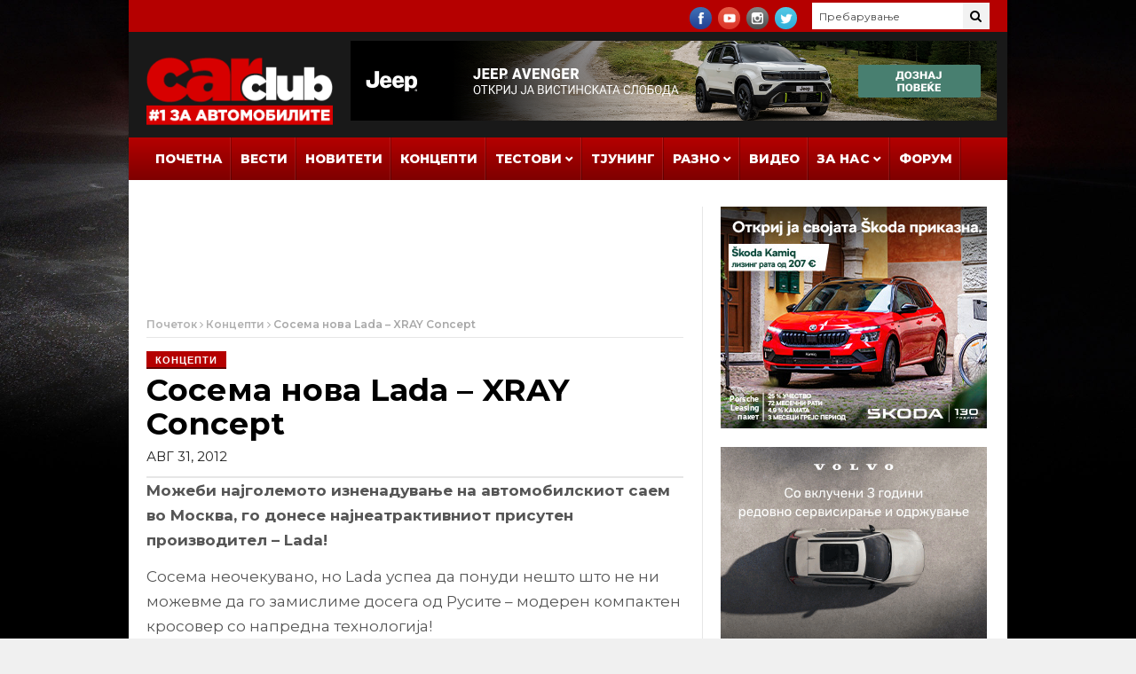

--- FILE ---
content_type: text/html; charset=UTF-8
request_url: https://www.carclub.mk/2012/08/31/sosema-nova-lada-xray-concept/
body_size: 108607
content:
<!DOCTYPE html>
<html lang="mk">
<head>
      <!-- Basic Page Needs
  	  ================================================== -->
	<meta charset="UTF-8" />
    <title>Сосема нова Lada &#8211; XRAY Concept | CARclub.mk | #1 за Автомобилите</title>
<meta property="og:title" content="Сосема нова Lada &#8211; XRAY Concept | CARclub.mk | #1 за Автомобилите" />
        <!-- Mobile Specific Metas
  		================================================== -->
           <meta name="viewport" content="width=device-width, initial-scale=1.0">
        <!-- Favicons
        ================================================== -->
                    <link rel="shortcut icon" href="https://www.carclub.mk/wp-content/uploads/2018/02/favicon.ico" type="image/x-icon" />       
    
				<meta property="og:image" content="https://www.carclub.mk/wp-content/uploads/2012/08/Lada-Xray-Concept-30.jpg" />	
				<img src="https://www.carclub.mk/wp-content/uploads/2012/08/Lada-Xray-Concept-30.jpg" style="display:none;">
			<title>Сосема нова Lada &#8211; XRAY Concept &#8211; CARclub.mk | #1 за Автомобилите</title>
<meta name='robots' content='max-image-preview:large' />
<link rel='dns-prefetch' href='//fonts.googleapis.com' />
<link rel="alternate" type="application/rss+xml" title="CARclub.mk | #1 за Автомобилите &raquo; Фид" href="https://www.carclub.mk/feed/" />
<link rel="alternate" type="application/rss+xml" title="CARclub.mk | #1 за Автомобилите &raquo; фидови за коментари" href="https://www.carclub.mk/comments/feed/" />
<link rel="alternate" title="oEmbed (JSON)" type="application/json+oembed" href="https://www.carclub.mk/wp-json/oembed/1.0/embed?url=https%3A%2F%2Fwww.carclub.mk%2F2012%2F08%2F31%2Fsosema-nova-lada-xray-concept%2F" />
<link rel="alternate" title="oEmbed (XML)" type="text/xml+oembed" href="https://www.carclub.mk/wp-json/oembed/1.0/embed?url=https%3A%2F%2Fwww.carclub.mk%2F2012%2F08%2F31%2Fsosema-nova-lada-xray-concept%2F&#038;format=xml" />
<!-- www.carclub.mk is managing ads with Advanced Ads 2.0.16 – https://wpadvancedads.com/ --><script id="carcl-ready">
			window.advanced_ads_ready=function(e,a){a=a||"complete";var d=function(e){return"interactive"===a?"loading"!==e:"complete"===e};d(document.readyState)?e():document.addEventListener("readystatechange",(function(a){d(a.target.readyState)&&e()}),{once:"interactive"===a})},window.advanced_ads_ready_queue=window.advanced_ads_ready_queue||[];		</script>
		<style id='wp-img-auto-sizes-contain-inline-css' type='text/css'>
img:is([sizes=auto i],[sizes^="auto," i]){contain-intrinsic-size:3000px 1500px}
/*# sourceURL=wp-img-auto-sizes-contain-inline-css */
</style>
<link rel='stylesheet' id='aqpb-view-css-css' href='https://www.carclub.mk/wp-content/plugins/aqua-page-builder/assets/stylesheets/aqpb-view.css?ver=1768831337' type='text/css' media='all' />
<style id='wp-emoji-styles-inline-css' type='text/css'>

	img.wp-smiley, img.emoji {
		display: inline !important;
		border: none !important;
		box-shadow: none !important;
		height: 1em !important;
		width: 1em !important;
		margin: 0 0.07em !important;
		vertical-align: -0.1em !important;
		background: none !important;
		padding: 0 !important;
	}
/*# sourceURL=wp-emoji-styles-inline-css */
</style>
<style id='wp-block-library-inline-css' type='text/css'>
:root{--wp-block-synced-color:#7a00df;--wp-block-synced-color--rgb:122,0,223;--wp-bound-block-color:var(--wp-block-synced-color);--wp-editor-canvas-background:#ddd;--wp-admin-theme-color:#007cba;--wp-admin-theme-color--rgb:0,124,186;--wp-admin-theme-color-darker-10:#006ba1;--wp-admin-theme-color-darker-10--rgb:0,107,160.5;--wp-admin-theme-color-darker-20:#005a87;--wp-admin-theme-color-darker-20--rgb:0,90,135;--wp-admin-border-width-focus:2px}@media (min-resolution:192dpi){:root{--wp-admin-border-width-focus:1.5px}}.wp-element-button{cursor:pointer}:root .has-very-light-gray-background-color{background-color:#eee}:root .has-very-dark-gray-background-color{background-color:#313131}:root .has-very-light-gray-color{color:#eee}:root .has-very-dark-gray-color{color:#313131}:root .has-vivid-green-cyan-to-vivid-cyan-blue-gradient-background{background:linear-gradient(135deg,#00d084,#0693e3)}:root .has-purple-crush-gradient-background{background:linear-gradient(135deg,#34e2e4,#4721fb 50%,#ab1dfe)}:root .has-hazy-dawn-gradient-background{background:linear-gradient(135deg,#faaca8,#dad0ec)}:root .has-subdued-olive-gradient-background{background:linear-gradient(135deg,#fafae1,#67a671)}:root .has-atomic-cream-gradient-background{background:linear-gradient(135deg,#fdd79a,#004a59)}:root .has-nightshade-gradient-background{background:linear-gradient(135deg,#330968,#31cdcf)}:root .has-midnight-gradient-background{background:linear-gradient(135deg,#020381,#2874fc)}:root{--wp--preset--font-size--normal:16px;--wp--preset--font-size--huge:42px}.has-regular-font-size{font-size:1em}.has-larger-font-size{font-size:2.625em}.has-normal-font-size{font-size:var(--wp--preset--font-size--normal)}.has-huge-font-size{font-size:var(--wp--preset--font-size--huge)}.has-text-align-center{text-align:center}.has-text-align-left{text-align:left}.has-text-align-right{text-align:right}.has-fit-text{white-space:nowrap!important}#end-resizable-editor-section{display:none}.aligncenter{clear:both}.items-justified-left{justify-content:flex-start}.items-justified-center{justify-content:center}.items-justified-right{justify-content:flex-end}.items-justified-space-between{justify-content:space-between}.screen-reader-text{border:0;clip-path:inset(50%);height:1px;margin:-1px;overflow:hidden;padding:0;position:absolute;width:1px;word-wrap:normal!important}.screen-reader-text:focus{background-color:#ddd;clip-path:none;color:#444;display:block;font-size:1em;height:auto;left:5px;line-height:normal;padding:15px 23px 14px;text-decoration:none;top:5px;width:auto;z-index:100000}html :where(.has-border-color){border-style:solid}html :where([style*=border-top-color]){border-top-style:solid}html :where([style*=border-right-color]){border-right-style:solid}html :where([style*=border-bottom-color]){border-bottom-style:solid}html :where([style*=border-left-color]){border-left-style:solid}html :where([style*=border-width]){border-style:solid}html :where([style*=border-top-width]){border-top-style:solid}html :where([style*=border-right-width]){border-right-style:solid}html :where([style*=border-bottom-width]){border-bottom-style:solid}html :where([style*=border-left-width]){border-left-style:solid}html :where(img[class*=wp-image-]){height:auto;max-width:100%}:where(figure){margin:0 0 1em}html :where(.is-position-sticky){--wp-admin--admin-bar--position-offset:var(--wp-admin--admin-bar--height,0px)}@media screen and (max-width:600px){html :where(.is-position-sticky){--wp-admin--admin-bar--position-offset:0px}}

/*# sourceURL=wp-block-library-inline-css */
</style><style id='global-styles-inline-css' type='text/css'>
:root{--wp--preset--aspect-ratio--square: 1;--wp--preset--aspect-ratio--4-3: 4/3;--wp--preset--aspect-ratio--3-4: 3/4;--wp--preset--aspect-ratio--3-2: 3/2;--wp--preset--aspect-ratio--2-3: 2/3;--wp--preset--aspect-ratio--16-9: 16/9;--wp--preset--aspect-ratio--9-16: 9/16;--wp--preset--color--black: #000000;--wp--preset--color--cyan-bluish-gray: #abb8c3;--wp--preset--color--white: #ffffff;--wp--preset--color--pale-pink: #f78da7;--wp--preset--color--vivid-red: #cf2e2e;--wp--preset--color--luminous-vivid-orange: #ff6900;--wp--preset--color--luminous-vivid-amber: #fcb900;--wp--preset--color--light-green-cyan: #7bdcb5;--wp--preset--color--vivid-green-cyan: #00d084;--wp--preset--color--pale-cyan-blue: #8ed1fc;--wp--preset--color--vivid-cyan-blue: #0693e3;--wp--preset--color--vivid-purple: #9b51e0;--wp--preset--gradient--vivid-cyan-blue-to-vivid-purple: linear-gradient(135deg,rgb(6,147,227) 0%,rgb(155,81,224) 100%);--wp--preset--gradient--light-green-cyan-to-vivid-green-cyan: linear-gradient(135deg,rgb(122,220,180) 0%,rgb(0,208,130) 100%);--wp--preset--gradient--luminous-vivid-amber-to-luminous-vivid-orange: linear-gradient(135deg,rgb(252,185,0) 0%,rgb(255,105,0) 100%);--wp--preset--gradient--luminous-vivid-orange-to-vivid-red: linear-gradient(135deg,rgb(255,105,0) 0%,rgb(207,46,46) 100%);--wp--preset--gradient--very-light-gray-to-cyan-bluish-gray: linear-gradient(135deg,rgb(238,238,238) 0%,rgb(169,184,195) 100%);--wp--preset--gradient--cool-to-warm-spectrum: linear-gradient(135deg,rgb(74,234,220) 0%,rgb(151,120,209) 20%,rgb(207,42,186) 40%,rgb(238,44,130) 60%,rgb(251,105,98) 80%,rgb(254,248,76) 100%);--wp--preset--gradient--blush-light-purple: linear-gradient(135deg,rgb(255,206,236) 0%,rgb(152,150,240) 100%);--wp--preset--gradient--blush-bordeaux: linear-gradient(135deg,rgb(254,205,165) 0%,rgb(254,45,45) 50%,rgb(107,0,62) 100%);--wp--preset--gradient--luminous-dusk: linear-gradient(135deg,rgb(255,203,112) 0%,rgb(199,81,192) 50%,rgb(65,88,208) 100%);--wp--preset--gradient--pale-ocean: linear-gradient(135deg,rgb(255,245,203) 0%,rgb(182,227,212) 50%,rgb(51,167,181) 100%);--wp--preset--gradient--electric-grass: linear-gradient(135deg,rgb(202,248,128) 0%,rgb(113,206,126) 100%);--wp--preset--gradient--midnight: linear-gradient(135deg,rgb(2,3,129) 0%,rgb(40,116,252) 100%);--wp--preset--font-size--small: 13px;--wp--preset--font-size--medium: 20px;--wp--preset--font-size--large: 36px;--wp--preset--font-size--x-large: 42px;--wp--preset--spacing--20: 0.44rem;--wp--preset--spacing--30: 0.67rem;--wp--preset--spacing--40: 1rem;--wp--preset--spacing--50: 1.5rem;--wp--preset--spacing--60: 2.25rem;--wp--preset--spacing--70: 3.38rem;--wp--preset--spacing--80: 5.06rem;--wp--preset--shadow--natural: 6px 6px 9px rgba(0, 0, 0, 0.2);--wp--preset--shadow--deep: 12px 12px 50px rgba(0, 0, 0, 0.4);--wp--preset--shadow--sharp: 6px 6px 0px rgba(0, 0, 0, 0.2);--wp--preset--shadow--outlined: 6px 6px 0px -3px rgb(255, 255, 255), 6px 6px rgb(0, 0, 0);--wp--preset--shadow--crisp: 6px 6px 0px rgb(0, 0, 0);}:where(.is-layout-flex){gap: 0.5em;}:where(.is-layout-grid){gap: 0.5em;}body .is-layout-flex{display: flex;}.is-layout-flex{flex-wrap: wrap;align-items: center;}.is-layout-flex > :is(*, div){margin: 0;}body .is-layout-grid{display: grid;}.is-layout-grid > :is(*, div){margin: 0;}:where(.wp-block-columns.is-layout-flex){gap: 2em;}:where(.wp-block-columns.is-layout-grid){gap: 2em;}:where(.wp-block-post-template.is-layout-flex){gap: 1.25em;}:where(.wp-block-post-template.is-layout-grid){gap: 1.25em;}.has-black-color{color: var(--wp--preset--color--black) !important;}.has-cyan-bluish-gray-color{color: var(--wp--preset--color--cyan-bluish-gray) !important;}.has-white-color{color: var(--wp--preset--color--white) !important;}.has-pale-pink-color{color: var(--wp--preset--color--pale-pink) !important;}.has-vivid-red-color{color: var(--wp--preset--color--vivid-red) !important;}.has-luminous-vivid-orange-color{color: var(--wp--preset--color--luminous-vivid-orange) !important;}.has-luminous-vivid-amber-color{color: var(--wp--preset--color--luminous-vivid-amber) !important;}.has-light-green-cyan-color{color: var(--wp--preset--color--light-green-cyan) !important;}.has-vivid-green-cyan-color{color: var(--wp--preset--color--vivid-green-cyan) !important;}.has-pale-cyan-blue-color{color: var(--wp--preset--color--pale-cyan-blue) !important;}.has-vivid-cyan-blue-color{color: var(--wp--preset--color--vivid-cyan-blue) !important;}.has-vivid-purple-color{color: var(--wp--preset--color--vivid-purple) !important;}.has-black-background-color{background-color: var(--wp--preset--color--black) !important;}.has-cyan-bluish-gray-background-color{background-color: var(--wp--preset--color--cyan-bluish-gray) !important;}.has-white-background-color{background-color: var(--wp--preset--color--white) !important;}.has-pale-pink-background-color{background-color: var(--wp--preset--color--pale-pink) !important;}.has-vivid-red-background-color{background-color: var(--wp--preset--color--vivid-red) !important;}.has-luminous-vivid-orange-background-color{background-color: var(--wp--preset--color--luminous-vivid-orange) !important;}.has-luminous-vivid-amber-background-color{background-color: var(--wp--preset--color--luminous-vivid-amber) !important;}.has-light-green-cyan-background-color{background-color: var(--wp--preset--color--light-green-cyan) !important;}.has-vivid-green-cyan-background-color{background-color: var(--wp--preset--color--vivid-green-cyan) !important;}.has-pale-cyan-blue-background-color{background-color: var(--wp--preset--color--pale-cyan-blue) !important;}.has-vivid-cyan-blue-background-color{background-color: var(--wp--preset--color--vivid-cyan-blue) !important;}.has-vivid-purple-background-color{background-color: var(--wp--preset--color--vivid-purple) !important;}.has-black-border-color{border-color: var(--wp--preset--color--black) !important;}.has-cyan-bluish-gray-border-color{border-color: var(--wp--preset--color--cyan-bluish-gray) !important;}.has-white-border-color{border-color: var(--wp--preset--color--white) !important;}.has-pale-pink-border-color{border-color: var(--wp--preset--color--pale-pink) !important;}.has-vivid-red-border-color{border-color: var(--wp--preset--color--vivid-red) !important;}.has-luminous-vivid-orange-border-color{border-color: var(--wp--preset--color--luminous-vivid-orange) !important;}.has-luminous-vivid-amber-border-color{border-color: var(--wp--preset--color--luminous-vivid-amber) !important;}.has-light-green-cyan-border-color{border-color: var(--wp--preset--color--light-green-cyan) !important;}.has-vivid-green-cyan-border-color{border-color: var(--wp--preset--color--vivid-green-cyan) !important;}.has-pale-cyan-blue-border-color{border-color: var(--wp--preset--color--pale-cyan-blue) !important;}.has-vivid-cyan-blue-border-color{border-color: var(--wp--preset--color--vivid-cyan-blue) !important;}.has-vivid-purple-border-color{border-color: var(--wp--preset--color--vivid-purple) !important;}.has-vivid-cyan-blue-to-vivid-purple-gradient-background{background: var(--wp--preset--gradient--vivid-cyan-blue-to-vivid-purple) !important;}.has-light-green-cyan-to-vivid-green-cyan-gradient-background{background: var(--wp--preset--gradient--light-green-cyan-to-vivid-green-cyan) !important;}.has-luminous-vivid-amber-to-luminous-vivid-orange-gradient-background{background: var(--wp--preset--gradient--luminous-vivid-amber-to-luminous-vivid-orange) !important;}.has-luminous-vivid-orange-to-vivid-red-gradient-background{background: var(--wp--preset--gradient--luminous-vivid-orange-to-vivid-red) !important;}.has-very-light-gray-to-cyan-bluish-gray-gradient-background{background: var(--wp--preset--gradient--very-light-gray-to-cyan-bluish-gray) !important;}.has-cool-to-warm-spectrum-gradient-background{background: var(--wp--preset--gradient--cool-to-warm-spectrum) !important;}.has-blush-light-purple-gradient-background{background: var(--wp--preset--gradient--blush-light-purple) !important;}.has-blush-bordeaux-gradient-background{background: var(--wp--preset--gradient--blush-bordeaux) !important;}.has-luminous-dusk-gradient-background{background: var(--wp--preset--gradient--luminous-dusk) !important;}.has-pale-ocean-gradient-background{background: var(--wp--preset--gradient--pale-ocean) !important;}.has-electric-grass-gradient-background{background: var(--wp--preset--gradient--electric-grass) !important;}.has-midnight-gradient-background{background: var(--wp--preset--gradient--midnight) !important;}.has-small-font-size{font-size: var(--wp--preset--font-size--small) !important;}.has-medium-font-size{font-size: var(--wp--preset--font-size--medium) !important;}.has-large-font-size{font-size: var(--wp--preset--font-size--large) !important;}.has-x-large-font-size{font-size: var(--wp--preset--font-size--x-large) !important;}
/*# sourceURL=global-styles-inline-css */
</style>

<style id='classic-theme-styles-inline-css' type='text/css'>
/*! This file is auto-generated */
.wp-block-button__link{color:#fff;background-color:#32373c;border-radius:9999px;box-shadow:none;text-decoration:none;padding:calc(.667em + 2px) calc(1.333em + 2px);font-size:1.125em}.wp-block-file__button{background:#32373c;color:#fff;text-decoration:none}
/*# sourceURL=/wp-includes/css/classic-themes.min.css */
</style>
<link rel='stylesheet' id='responsive-lightbox-nivo-css' href='https://www.carclub.mk/wp-content/plugins/responsive-lightbox/assets/nivo/nivo-lightbox.min.css?ver=1.3.1' type='text/css' media='all' />
<link rel='stylesheet' id='responsive-lightbox-nivo-default-css' href='https://www.carclub.mk/wp-content/plugins/responsive-lightbox/assets/nivo/themes/default/default.css?ver=1.3.1' type='text/css' media='all' />
<link rel='stylesheet' id='nanomag_fonts_url-css' href='//fonts.googleapis.com/css?family=Montserrat%3A300%2C400%2C600%2C700%2C800%2C900%2C400italic%2C700italic%2C900italic%7CMontserrat%3A300%2C400%2C600%2C700%2C800%2C900%2C400italic%2C700italic%2C900italic%7CMontserrat%3A300%2C400%2C600%2C700%2C800%2C900%2C400italic%2C700italic%2C900italic%7CMontserrat%3A300%2C400%2C600%2C700%2C800%2C900%2C400italic%2C700italic%2C900italic%7C&#038;subset=latin%2Clatin-ext%2Ccyrillic%2Ccyrillic-ext%2Cgreek%2Cgreek-ext%2Cvietnamese&#038;ver=1.0.0' type='text/css' media='all' />
<link rel='stylesheet' id='font-awesome-css' href='https://www.carclub.mk/wp-content/themes/nanomag/css/font-awesome.min.css?ver=1.7' type='text/css' media='all' />
<link rel='stylesheet' id='gumby-css' href='https://www.carclub.mk/wp-content/themes/nanomag/css/gumby.css?ver=1.7' type='text/css' media='all' />
<link rel='stylesheet' id='carousel-css' href='https://www.carclub.mk/wp-content/themes/nanomag/css/owl.carousel.css?ver=1.7' type='text/css' media='all' />
<link rel='stylesheet' id='owl_theme-css' href='https://www.carclub.mk/wp-content/themes/nanomag/css/owl.theme.css?ver=1.7' type='text/css' media='all' />
<link rel='stylesheet' id='mediaelementplayer-css' href='https://www.carclub.mk/wp-content/themes/nanomag/css/mediaelementplayer.css?ver=1.7' type='text/css' media='all' />
<link rel='stylesheet' id='nanomag_style-css' href='https://www.carclub.mk/wp-content/themes/nanomag/style.css?ver=1.7' type='text/css' media='all' />
<link rel='stylesheet' id='nanomag_responsive-css' href='https://www.carclub.mk/wp-content/themes/nanomag/css/responsive.css?ver=1.7' type='text/css' media='all' />
<link rel='stylesheet' id='nanomag_custom-style-css' href='https://www.carclub.mk/wp-content/themes/nanomag/custom_style.php?ver=1.7' type='text/css' media='all' />
<script type="text/javascript" id="jquery-core-js-extra">
/* <![CDATA[ */
var user_review_script = {"post_id":"14020","ajaxurl":"https://www.carclub.mk/wp-admin/admin-ajax.php"};
//# sourceURL=jquery-core-js-extra
/* ]]> */
</script>
<script type="text/javascript" src="https://www.carclub.mk/wp-includes/js/jquery/jquery.min.js?ver=3.7.1" id="jquery-core-js"></script>
<script type="text/javascript" src="https://www.carclub.mk/wp-includes/js/jquery/jquery-migrate.min.js?ver=3.4.1" id="jquery-migrate-js"></script>
<script type="text/javascript" src="https://www.carclub.mk/wp-content/plugins/responsive-lightbox/assets/dompurify/purify.min.js?ver=3.3.1" id="dompurify-js"></script>
<script type="text/javascript" id="responsive-lightbox-sanitizer-js-before">
/* <![CDATA[ */
window.RLG = window.RLG || {}; window.RLG.sanitizeAllowedHosts = ["youtube.com","www.youtube.com","youtu.be","vimeo.com","player.vimeo.com"];
//# sourceURL=responsive-lightbox-sanitizer-js-before
/* ]]> */
</script>
<script type="text/javascript" src="https://www.carclub.mk/wp-content/plugins/responsive-lightbox/js/sanitizer.js?ver=2.6.1" id="responsive-lightbox-sanitizer-js"></script>
<script type="text/javascript" src="https://www.carclub.mk/wp-content/plugins/responsive-lightbox/assets/nivo/nivo-lightbox.min.js?ver=1.3.1" id="responsive-lightbox-nivo-js"></script>
<script type="text/javascript" src="https://www.carclub.mk/wp-includes/js/underscore.min.js?ver=1.13.7" id="underscore-js"></script>
<script type="text/javascript" src="https://www.carclub.mk/wp-content/plugins/responsive-lightbox/assets/infinitescroll/infinite-scroll.pkgd.min.js?ver=4.0.1" id="responsive-lightbox-infinite-scroll-js"></script>
<script type="text/javascript" id="responsive-lightbox-js-before">
/* <![CDATA[ */
var rlArgs = {"script":"nivo","selector":"lightbox","customEvents":"","activeGalleries":true,"effect":"fade","clickOverlayToClose":true,"keyboardNav":true,"errorMessage":"The requested content cannot be loaded. Please try again later.","woocommerce_gallery":false,"ajaxurl":"https:\/\/www.carclub.mk\/wp-admin\/admin-ajax.php","nonce":"2f2b0827e2","preview":false,"postId":14020,"scriptExtension":false};

//# sourceURL=responsive-lightbox-js-before
/* ]]> */
</script>
<script type="text/javascript" src="https://www.carclub.mk/wp-content/plugins/responsive-lightbox/js/front.js?ver=2.6.1" id="responsive-lightbox-js"></script>
<script type="text/javascript" id="advanced-ads-advanced-js-js-extra">
/* <![CDATA[ */
var advads_options = {"blog_id":"1","privacy":{"enabled":false,"state":"not_needed"}};
//# sourceURL=advanced-ads-advanced-js-js-extra
/* ]]> */
</script>
<script type="text/javascript" src="https://www.carclub.mk/wp-content/plugins/advanced-ads/public/assets/js/advanced.min.js?ver=2.0.16" id="advanced-ads-advanced-js-js"></script>
<link rel="https://api.w.org/" href="https://www.carclub.mk/wp-json/" /><link rel="alternate" title="JSON" type="application/json" href="https://www.carclub.mk/wp-json/wp/v2/posts/14020" /><link rel="EditURI" type="application/rsd+xml" title="RSD" href="https://www.carclub.mk/xmlrpc.php?rsd" />
<meta name="generator" content="WordPress 6.9" />
<link rel="canonical" href="https://www.carclub.mk/2012/08/31/sosema-nova-lada-xray-concept/" />
<link rel='shortlink' href='https://www.carclub.mk/?p=14020' />
<!--[if lt IE 9]><script src="https://html5shim.googlecode.com/svn/trunk/html5.js"></script><![endif]-->
    		<script type="text/javascript">
			var advadsCfpQueue = [];
			var advadsCfpAd = function( adID ) {
				if ( 'undefined' === typeof advadsProCfp ) {
					advadsCfpQueue.push( adID )
				} else {
					advadsProCfp.addElement( adID )
				}
			}
		</script>
		                  	
<!-- end head -->
<!-- Global site tag (gtag.js) - Google Analytics -->
<script async src="https://www.googletagmanager.com/gtag/js?id=UA-26967709-1"></script>
<script>
  window.dataLayer = window.dataLayer || [];
  function gtag(){dataLayer.push(arguments);}
  gtag('js', new Date());

  gtag('config', 'UA-26967709-1');
</script>

<link href="https://fonts.googleapis.com/css?family=Open+Sans:300,400,400i,600,700,700i,800&amp;subset=cyrillic" rel="stylesheet">
<!-- Facebook Pixel Code -->
<!-- Meta Pixel Code -->
<script>
!function(f,b,e,v,n,t,s)
{if(f.fbq)return;n=f.fbq=function(){n.callMethod?
n.callMethod.apply(n,arguments):n.queue.push(arguments)};
if(!f._fbq)f._fbq=n;n.push=n;n.loaded=!0;n.version='2.0';
n.queue=[];t=b.createElement(e);t.async=!0;
t.src=v;s=b.getElementsByTagName(e)[0];
s.parentNode.insertBefore(t,s)}(window, document,'script',
'https://connect.facebook.net/en_US/fbevents.js');
fbq('init', '1183440725024549');
fbq('track', 'PageView');
</script>
<noscript><img height="1" width="1" style="display:none"
src="https://www.facebook.com/tr?id=1183440725024549&ev=PageView&noscript=1"
/></noscript>
<!-- End Meta Pixel Code -->
<!-- End Facebook Pixel Code -->
<meta name="twitter:card" value="summary" />
<meta name="twitter:url" value="https://www.carclub.mk/2012/08/31/sosema-nova-lada-xray-concept/" />
<meta name="twitter:title" value="Сосема нова Lada &#8211; XRAY Concept" />
<meta name="twitter:description" value="Можеби најголемото изненадување на автомобилскиот саем во Москва, го донесе најнеатрактивниот присутен производител &#8211; Lada! Сосема неочекувано, но Lada успеа да понуди нешто што не ни можевме да го замислиме досега од Русите &#8211; модерен компактен кросовер со напредна технологија! Прво да нагласиме дека дизајнер на ова &#8220;чудо&#8221; на Lada е Steve Mattin. Тој е [&hellip;]" />
<meta name="twitter:image" value="https://www.carclub.mk/wp-content/uploads/2012/08/Lada-Xray-Concept-30.jpg" />
<meta name="twitter:site" value="@libdemvoice" />
</head>
<body data-rsssl=1 class="wp-singular post-template-default single single-post postid-14020 single-format-gallery wp-theme-nanomag magazine_default_layout aa-prefix-carcl-" itemscope="itemscope" itemtype="http://schema.org/WebPage">
<img alt="full screen background image" src="https://www.carclub.mk/images/carclub-background-2022-2.jpg" id="full-screen-background-image" />
   
<div id="sb-site" class="body_wraper_box">     			

        <!-- Start header -->

<!-- Header6 layout --> 

<header class="header-wraper">

<div class="header_top_wrapper">
<div class="row">
<div class="six columns header-top-left-bar">

  
</div>

<div class="six columns header-top-right-bar">

<a class="open toggle-lef sb-toggle-left navbar-left" href="#nav">
        <div class="navicon-line"></div>
        <div class="navicon-line"></div>
        <div class="navicon-line"></div>
        </a>
      <div id="search_block_top">
    <form id="searchbox" action="https://www.carclub.mk/" method="GET" role="search">
        <p>
            <input type="text" id="search_query_top" name="s" class="search_query ac_input" value="" placeholder="Пребарување">
           <button type="submit"><i class="fa fa-search"></i></button>
    </p>
    </form>
    <span>Search</span>
    <div class="clearfix"></div>
</div>


  
    <ul class="social-icons-list top-bar-social">
      <li><a href="https://www.facebook.com/carclub.mk/" target="_blank"><img src="https://www.carclub.mk/wp-content/themes/nanomag/img/icons/facebook.png" alt="Facebook"></a></li>                    <li><a href="https://www.youtube.com/user/carclubmk/" target="_blank"><img src="https://www.carclub.mk/wp-content/themes/nanomag/img/icons/youtube.png" alt="Youtube"></a></li>     <li><a href="https://www.instagram.com/carclub.mk/" target="_blank"><img src="https://www.carclub.mk/wp-content/themes/nanomag/img/icons/instagram.png" alt="Instagram"></a></li>               <li><a href="http://twitter.com/carclubmk" target="_blank"><img src="https://www.carclub.mk/wp-content/themes/nanomag/img/icons/twitter.png" alt="Twitter"></a></li>                                                     </ul>  
      
<div class="clearfix"></div>
</div>

</div>
</div>

 
        
 <div class="header_main_wrapper">
        <div class="row">
    <div class="four columns header-top-left">
    
      <!-- begin logo -->
                           
                           
                                <a href="https://www.carclub.mk/">
                                                                           
                                        <img src="https://www.carclub.mk/wp-content/uploads/2018/02/carclub-mk-logo-sm-1.png" alt="CARclub.mk &#8211; Најдобриот сајт и портал за автомобили, коли, автомобилизам и тјунинг во Македонија!" id="theme_logo_img" />
                                                                    </a>
                            
                            <!-- end logo -->
    </div>
        <div class="eight columns header-top-right">  
  			<div class="textwidget"><div class="hide-mobile"><script type='text/javascript'><!--//<![CDATA[
   var m3_u = (location.protocol=='https:'?'https://aplikacii.com/reklami/www/delivery/ajs.php':'https://aplikacii.com/reklami/www/delivery/ajs.php');
   var m3_r = Math.floor(Math.random()*99999999999);
   if (!document.MAX_used) document.MAX_used = ',';
   document.write ("<scr"+"ipt type='text/javascript' src='"+m3_u);
   document.write ("?zoneid=3857");
   document.write ('&amp;cb=' + m3_r);
   if (document.MAX_used != ',') document.write ("&amp;exclude=" + document.MAX_used);
   document.write (document.charset ? '&amp;charset='+document.charset : (document.characterSet ? '&amp;charset='+document.characterSet : ''));
   document.write ("&amp;loc=" + escape(window.location));
   if (document.referrer) document.write ("&amp;referer=" + escape(document.referrer));
   if (document.context) document.write ("&context=" + escape(document.context));
   if (document.mmm_fo) document.write ("&amp;mmm_fo=1");
   document.write ("'><\/scr"+"ipt>");
//]]>--></script><noscript><a href='https://aplikacii.com/reklami/www/delivery/ck.php?n=aefabfd6&amp;cb=INSERT_RANDOM_NUMBER_HERE' target='_blank' rel="noopener"><img src='https://aplikacii.com/reklami/www/delivery/avw.php?zoneid=3857&amp;cb=INSERT_RANDOM_NUMBER_HERE&amp;n=aefabfd6' border='0' alt='' /></a></noscript></div>
<div class="hide-desktop"><div style="margin-bottom: 10px;" id="carcl-2801354137"><script type='text/javascript'><!--//<![CDATA[
   var m3_u = (location.protocol=='https:'?'https://aplikacii.com/reklami/www/delivery/ajs.php':'https://aplikacii.com/reklami/www/delivery/ajs.php');
   var m3_r = Math.floor(Math.random()*99999999999);
   if (!document.MAX_used) document.MAX_used = ',';
   document.write ("<scr"+"ipt type='text/javascript' src='"+m3_u);
   document.write ("?zoneid=3856");
   document.write ('&amp;cb=' + m3_r);
   if (document.MAX_used != ',') document.write ("&amp;exclude=" + document.MAX_used);
   document.write (document.charset ? '&amp;charset='+document.charset : (document.characterSet ? '&amp;charset='+document.characterSet : ''));
   document.write ("&amp;loc=" + escape(window.location));
   if (document.referrer) document.write ("&amp;referer=" + escape(document.referrer));
   if (document.context) document.write ("&context=" + escape(document.context));
   if (document.mmm_fo) document.write ("&amp;mmm_fo=1");
   document.write ("'><\/scr"+"ipt>");
//]]>--></script><noscript><a href='https://aplikacii.com/reklami/www/delivery/ck.php?n=ae0b221c&amp;cb=INSERT_RANDOM_NUMBER_HERE' target='_blank' rel="noopener"><img src='https://aplikacii.com/reklami/www/delivery/avw.php?zoneid=3856&amp;cb=INSERT_RANDOM_NUMBER_HERE&amp;n=ae0b221c' border='0' alt='' /></a></noscript></div></div>
</div>
		    </div>
        
</div>
</div>

                
<!-- end header, logo, top ads -->

              
<!-- Start Main menu -->
<div id="menu_wrapper" class="menu_wrapper ">
<div class="menu_border_top_full"></div>
<div class="row">
    <div class="main_menu twelve columns"> 
        <div class="menu_border_top"></div>
                            <!-- main menu -->
                           
  <div class="menu-primary-container main-menu">
<ul id="mainmenu" class="sf-menu"><li id="menu-item-14" class="menu-item menu-item-type-custom menu-item-object-custom current-post-parent"><a href="/">Почетна<span class="border-menu"></span></a></li>
<li id="menu-item-429" class="menu-item menu-item-type-taxonomy menu-item-object-category"><a href="https://www.carclub.mk/category/news/">Вести<span class="border-menu"></span></a></li>
<li id="menu-item-41" class="menu-item menu-item-type-taxonomy menu-item-object-category"><a href="https://www.carclub.mk/category/%d0%bd%d0%be%d0%b2%d0%b8%d1%82%d0%b5%d1%82%d0%b8/">Новитети<span class="border-menu"></span></a></li>
<li id="menu-item-179" class="menu-item menu-item-type-taxonomy menu-item-object-category current-post-ancestor current-menu-parent current-post-parent"><a href="https://www.carclub.mk/category/concepts/">Концепти<span class="border-menu"></span></a></li>
<li id="menu-item-13" class="menu-item menu-item-type-taxonomy menu-item-object-category menu-item-has-children"><a href="https://www.carclub.mk/category/testovi/">Тестови<span class="border-menu"></span></a><ul class="sub-menu">	<li id="menu-item-89518" class="menu-item menu-item-type-taxonomy menu-item-object-category"><a href="https://www.carclub.mk/category/testovi/">Сите Тестови<span class="border-menu"></span></a></li>
	<li id="menu-item-76278" class="menu-item menu-item-type-taxonomy menu-item-object-category"><a href="https://www.carclub.mk/category/testovi/super-test/">Долгорочни Тестови<span class="border-menu"></span></a></li>
	<li id="menu-item-79879" class="menu-item menu-item-type-post_type menu-item-object-page"><a href="https://www.carclub.mk/indeks-na-testirani-avtomobili/">Индекс на Тестирани Автомобили<span class="border-menu"></span></a></li>

					</ul></li>
<li id="menu-item-1007" class="menu-item menu-item-type-taxonomy menu-item-object-category"><a href="https://www.carclub.mk/category/tuning/">Тјунинг<span class="border-menu"></span></a></li>
<li id="menu-item-69151" class="menu-item menu-item-type-custom menu-item-object-custom menu-item-has-children"><a href="#">Разно<span class="border-menu"></span></a><ul class="sub-menu">	<li id="menu-item-53123" class="menu-item menu-item-type-taxonomy menu-item-object-category"><a href="https://www.carclub.mk/category/avtobiografija/">АВТОбиографија<span class="border-menu"></span></a></li>
	<li id="menu-item-74" class="menu-item menu-item-type-taxonomy menu-item-object-category"><a href="https://www.carclub.mk/category/vremeplov/">Времеплов<span class="border-menu"></span></a></li>
	<li id="menu-item-102571" class="menu-item menu-item-type-taxonomy menu-item-object-category"><a href="https://www.carclub.mk/category/video-igri/">Видео Игри<span class="border-menu"></span></a></li>
	<li id="menu-item-1874" class="menu-item menu-item-type-taxonomy menu-item-object-category"><a href="https://www.carclub.mk/category/soveti/">Совети<span class="border-menu"></span></a></li>
	<li id="menu-item-39" class="menu-item menu-item-type-taxonomy menu-item-object-category"><a href="https://www.carclub.mk/category/galerii/">Галерии<span class="border-menu"></span></a></li>
	<li id="menu-item-652" class="menu-item menu-item-type-taxonomy menu-item-object-category"><a href="https://www.carclub.mk/category/%d1%81%d0%bf%d0%be%d1%80%d1%82/">Спорт<span class="border-menu"></span></a></li>

					</ul></li>
<li id="menu-item-300" class="menu-item menu-item-type-taxonomy menu-item-object-category"><a href="https://www.carclub.mk/category/video/">Видео<span class="border-menu"></span></a></li>
<li id="menu-item-69168" class="menu-item menu-item-type-post_type menu-item-object-page menu-item-has-children"><a href="https://www.carclub.mk/%d0%ba%d0%be%d0%b8-%d1%81%d0%bc%d0%b5-%d0%bd%d0%b8%d0%b5/">За Нас<span class="border-menu"></span></a><ul class="sub-menu">	<li id="menu-item-69170" class="menu-item menu-item-type-taxonomy menu-item-object-category"><a href="https://www.carclub.mk/category/carclub-news/">CARclub Новости<span class="border-menu"></span></a></li>
	<li id="menu-item-69169" class="menu-item menu-item-type-post_type menu-item-object-page"><a href="https://www.carclub.mk/contact/">Контакт<span class="border-menu"></span></a></li>

					</ul></li>
<li id="menu-item-176" class="menu-item menu-item-type-custom menu-item-object-custom"><a target="_blank" href="http://forum.carclub.mk">Форум<span class="border-menu"></span></a></li>
</ul><div class="clearfix"></div>
</div>                             
                            <!-- end main menu -->                                                                                   
                        </div>                                           
                    </div>   
                    </div>
            </header>



  
<div id="content_nav">
        <div id="nav">
        <ul id="mobile_menu_slide" class="menu_moble_slide"><li class="menu-item menu-item-type-custom menu-item-object-custom current-post-parent menu-item-14"><a href="/">Почетна<span class="border-menu"></span></a></li>
<li class="menu-item menu-item-type-taxonomy menu-item-object-category menu-item-429"><a href="https://www.carclub.mk/category/news/">Вести<span class="border-menu"></span></a></li>
<li class="menu-item menu-item-type-taxonomy menu-item-object-category menu-item-41"><a href="https://www.carclub.mk/category/%d0%bd%d0%be%d0%b2%d0%b8%d1%82%d0%b5%d1%82%d0%b8/">Новитети<span class="border-menu"></span></a></li>
<li class="menu-item menu-item-type-taxonomy menu-item-object-category current-post-ancestor current-menu-parent current-post-parent menu-item-179"><a href="https://www.carclub.mk/category/concepts/">Концепти<span class="border-menu"></span></a></li>
<li class="menu-item menu-item-type-taxonomy menu-item-object-category menu-item-has-children menu-item-13"><a href="https://www.carclub.mk/category/testovi/">Тестови<span class="border-menu"></span></a>
<ul class="sub-menu">
	<li class="menu-item menu-item-type-taxonomy menu-item-object-category menu-item-89518"><a href="https://www.carclub.mk/category/testovi/">Сите Тестови<span class="border-menu"></span></a></li>
	<li class="menu-item menu-item-type-taxonomy menu-item-object-category menu-item-76278"><a href="https://www.carclub.mk/category/testovi/super-test/">Долгорочни Тестови<span class="border-menu"></span></a></li>
	<li class="menu-item menu-item-type-post_type menu-item-object-page menu-item-79879"><a href="https://www.carclub.mk/indeks-na-testirani-avtomobili/">Индекс на Тестирани Автомобили<span class="border-menu"></span></a></li>
</ul>
</li>
<li class="menu-item menu-item-type-taxonomy menu-item-object-category menu-item-1007"><a href="https://www.carclub.mk/category/tuning/">Тјунинг<span class="border-menu"></span></a></li>
<li class="menu-item menu-item-type-custom menu-item-object-custom menu-item-has-children menu-item-69151"><a href="#">Разно<span class="border-menu"></span></a>
<ul class="sub-menu">
	<li class="menu-item menu-item-type-taxonomy menu-item-object-category menu-item-53123"><a href="https://www.carclub.mk/category/avtobiografija/">АВТОбиографија<span class="border-menu"></span></a></li>
	<li class="menu-item menu-item-type-taxonomy menu-item-object-category menu-item-74"><a href="https://www.carclub.mk/category/vremeplov/">Времеплов<span class="border-menu"></span></a></li>
	<li class="menu-item menu-item-type-taxonomy menu-item-object-category menu-item-102571"><a href="https://www.carclub.mk/category/video-igri/">Видео Игри<span class="border-menu"></span></a></li>
	<li class="menu-item menu-item-type-taxonomy menu-item-object-category menu-item-1874"><a href="https://www.carclub.mk/category/soveti/">Совети<span class="border-menu"></span></a></li>
	<li class="menu-item menu-item-type-taxonomy menu-item-object-category menu-item-39"><a href="https://www.carclub.mk/category/galerii/">Галерии<span class="border-menu"></span></a></li>
	<li class="menu-item menu-item-type-taxonomy menu-item-object-category menu-item-652"><a href="https://www.carclub.mk/category/%d1%81%d0%bf%d0%be%d1%80%d1%82/">Спорт<span class="border-menu"></span></a></li>
</ul>
</li>
<li class="menu-item menu-item-type-taxonomy menu-item-object-category menu-item-300"><a href="https://www.carclub.mk/category/video/">Видео<span class="border-menu"></span></a></li>
<li class="menu-item menu-item-type-post_type menu-item-object-page menu-item-has-children menu-item-69168"><a href="https://www.carclub.mk/%d0%ba%d0%be%d0%b8-%d1%81%d0%bc%d0%b5-%d0%bd%d0%b8%d0%b5/">За Нас<span class="border-menu"></span></a>
<ul class="sub-menu">
	<li class="menu-item menu-item-type-taxonomy menu-item-object-category menu-item-69170"><a href="https://www.carclub.mk/category/carclub-news/">CARclub Новости<span class="border-menu"></span></a></li>
	<li class="menu-item menu-item-type-post_type menu-item-object-page menu-item-69169"><a href="https://www.carclub.mk/contact/">Контакт<span class="border-menu"></span></a></li>
</ul>
</li>
<li class="menu-item menu-item-type-custom menu-item-object-custom menu-item-176"><a target="_blank" href="http://forum.carclub.mk">Форум<span class="border-menu"></span></a></li>
</ul>   </div>
    </div>             


<!-- begin content -->            

<section id="content_main" class="clearfix">

<div class="row main_content">

<div class="content_wraper three_columns_container">

        <div class="eight content_display_col1 columns" id="content">

	<div  class="carcl-b6fc312c7aec09aac999386450df40f2 carcl-above-content-desktop" id="carcl-b6fc312c7aec09aac999386450df40f2"></div>
         <div class="widget_container content_page"> 

                               <!-- start post -->

                    <div class="post-14020 post type-post status-publish format-gallery has-post-thumbnail hentry category-concepts tag-feat tag-lada post_format-post-format-gallery" id="post-14020" itemscope="" itemtype="http://schema.org/Review">

                                    

                        
                                <div class="breadcrumbs_options"><a href="https://www.carclub.mk">Почеток</a> <i class="fa fa-angle-right"></i> <a href="https://www.carclub.mk/category/concepts/">Концепти</a> <i class="fa fa-angle-right"></i> <span class="current">Сосема нова Lada &#8211; XRAY Concept</span></div><div class="single_post_format">
<div class="full-width-slider header-slider2">
<div class="owl_slider slider-large full-width-slider owl-carousel">
  </div>
</div>    
</div>
<div class="single_post_title heading_post_title">



  <span class="meta-category-small"><a class="post-category-color-text" style="background: !important" href="https://www.carclub.mk/category/concepts/">Концепти</a></span>


                               <h1 itemprop="name" class="entry-title single-post-title heading_post_title">Сосема нова Lada &#8211; XRAY Concept</h1>

                                <p class="post-meta meta-main-img"><span class="post-date updated">Авг 31, 2012</span></p>
                                <span class="view_love_wrapper">

                                <!-- love -->

                                <div class="love_this_post_meta"><a href="#" class="jm-post-like" data-post_id="14020" title="Like"><i class="fa fa-heart-o"></i>0</a></div>
                                </span>

                               </div>

                               

                               <div class="clearfix"></div>

                                <div class="post_content"><div  class="carcl-f326257ade709da55f0f55a3e582615d carcl-before-content" id="carcl-f326257ade709da55f0f55a3e582615d"></div><p><strong>Можеби најголемото изненадување на автомобилскиот саем во Москва, го донесе најнеатрактивниот присутен производител &#8211; Lada!</strong><span id="more-14020"></span></p>
<p>Сосема неочекувано, но Lada успеа да понуди нешто што не ни можевме да го замислиме досега од Русите &#8211; модерен компактен кросовер со напредна технологија!</p><div  class="carcl-116e2541760b85c54a257f8fbfede896 carcl-content" id="carcl-116e2541760b85c54a257f8fbfede896"></div>
<p>Прво да нагласиме дека дизајнер на ова &#8220;чудо&#8221; на Lada е Steve Mattin. Тој е дизајнер на постарата ML класа на Mercedes, како и на Volvo XC60, a сега тој е задолжен за дизјанот на идните модели на Русите.</p>
<p style="text-align: center;"><img fetchpriority="high" decoding="async" class="aligncenter size-full wp-image-14049" src="https://www.carclub.mk/wp-content/uploads/2012/08/Lada-Xray-Concept-28.jpg" alt="" width="500" height="333" srcset="https://www.carclub.mk/wp-content/uploads/2012/08/Lada-Xray-Concept-28.jpg 500w, https://www.carclub.mk/wp-content/uploads/2012/08/Lada-Xray-Concept-28-300x199.jpg 300w" sizes="(max-width: 500px) 100vw, 500px" /></p>
<p>Овој концепт нема да биде и сериски автомобил на Lada, но сепак неговиот дизајн ќе има голем удел во идните автомобили. Најверојатно првите автомобили кои ќе имаат сосема нов дизајнерски правец, налик на овој концепт нема да ги видиме до 2015 година.</p>
<p>Сега да уживаме во нешто што не го гледаме секојдневно ултра модерна Lada, како надвор така и внатре!</p>

		<style type="text/css">
			#gallery-1 {
				margin: auto;
			}
			#gallery-1 .gallery-item {
				float: left;
				margin-top: 10px;
				text-align: center;
				width: 20%;
			}
			#gallery-1 img {
				border: 2px solid #cfcfcf;
			}
			#gallery-1 .gallery-caption {
				margin-left: 0;
			}
			/* see gallery_shortcode() in wp-includes/media.php */
		</style>
		<div id='gallery-1' class='gallery galleryid-14020 gallery-columns-5 gallery-size-thumbnail'><dl class='gallery-item'>
			<dt class='gallery-icon landscape'>
				<a href='https://www.carclub.mk/wp-content/uploads/2012/08/Lada-Xray-Concept.jpg' title="" data-rl_title="" class="rl-gallery-link" data-rl_caption="" data-rel="lightbox-gallery-1"><img decoding="async" width="100" height="100" src="https://www.carclub.mk/wp-content/uploads/2012/08/Lada-Xray-Concept-100x100.jpg" class="attachment-thumbnail size-thumbnail" alt="" srcset="https://www.carclub.mk/wp-content/uploads/2012/08/Lada-Xray-Concept-100x100.jpg 100w, https://www.carclub.mk/wp-content/uploads/2012/08/Lada-Xray-Concept-50x50.jpg 50w" sizes="(max-width: 100px) 100vw, 100px" loading="eager" /></a>
			</dt></dl><dl class='gallery-item'>
			<dt class='gallery-icon landscape'>
				<a href='https://www.carclub.mk/wp-content/uploads/2012/08/Lada-Xray-Concept-1.jpg' title="" data-rl_title="" class="rl-gallery-link" data-rl_caption="" data-rel="lightbox-gallery-1"><img decoding="async" width="100" height="100" src="https://www.carclub.mk/wp-content/uploads/2012/08/Lada-Xray-Concept-1-100x100.jpg" class="attachment-thumbnail size-thumbnail" alt="" srcset="https://www.carclub.mk/wp-content/uploads/2012/08/Lada-Xray-Concept-1-100x100.jpg 100w, https://www.carclub.mk/wp-content/uploads/2012/08/Lada-Xray-Concept-1-50x50.jpg 50w" sizes="(max-width: 100px) 100vw, 100px" loading="eager" /></a>
			</dt></dl><dl class='gallery-item'>
			<dt class='gallery-icon landscape'>
				<a href='https://www.carclub.mk/wp-content/uploads/2012/08/Lada-Xray-Concept-2.jpg' title="" data-rl_title="" class="rl-gallery-link" data-rl_caption="" data-rel="lightbox-gallery-1"><img decoding="async" width="100" height="100" src="https://www.carclub.mk/wp-content/uploads/2012/08/Lada-Xray-Concept-2-100x100.jpg" class="attachment-thumbnail size-thumbnail" alt="" srcset="https://www.carclub.mk/wp-content/uploads/2012/08/Lada-Xray-Concept-2-100x100.jpg 100w, https://www.carclub.mk/wp-content/uploads/2012/08/Lada-Xray-Concept-2-50x50.jpg 50w" sizes="(max-width: 100px) 100vw, 100px" loading="eager" /></a>
			</dt></dl><dl class='gallery-item'>
			<dt class='gallery-icon landscape'>
				<a href='https://www.carclub.mk/wp-content/uploads/2012/08/Lada-Xray-Concept-3.jpg' title="" data-rl_title="" class="rl-gallery-link" data-rl_caption="" data-rel="lightbox-gallery-1"><img decoding="async" width="100" height="100" src="https://www.carclub.mk/wp-content/uploads/2012/08/Lada-Xray-Concept-3-100x100.jpg" class="attachment-thumbnail size-thumbnail" alt="" srcset="https://www.carclub.mk/wp-content/uploads/2012/08/Lada-Xray-Concept-3-100x100.jpg 100w, https://www.carclub.mk/wp-content/uploads/2012/08/Lada-Xray-Concept-3-50x50.jpg 50w" sizes="(max-width: 100px) 100vw, 100px" loading="eager" /></a>
			</dt></dl><dl class='gallery-item'>
			<dt class='gallery-icon landscape'>
				<a href='https://www.carclub.mk/wp-content/uploads/2012/08/Lada-Xray-Concept-4.jpg' title="" data-rl_title="" class="rl-gallery-link" data-rl_caption="" data-rel="lightbox-gallery-1"><img decoding="async" width="100" height="100" src="https://www.carclub.mk/wp-content/uploads/2012/08/Lada-Xray-Concept-4-100x100.jpg" class="attachment-thumbnail size-thumbnail" alt="" srcset="https://www.carclub.mk/wp-content/uploads/2012/08/Lada-Xray-Concept-4-100x100.jpg 100w, https://www.carclub.mk/wp-content/uploads/2012/08/Lada-Xray-Concept-4-50x50.jpg 50w" sizes="(max-width: 100px) 100vw, 100px" loading="eager" /></a>
			</dt></dl><br style="clear: both" /><dl class='gallery-item'>
			<dt class='gallery-icon landscape'>
				<a href='https://www.carclub.mk/wp-content/uploads/2012/08/Lada-Xray-Concept-5.jpg' title="" data-rl_title="" class="rl-gallery-link" data-rl_caption="" data-rel="lightbox-gallery-1"><img decoding="async" width="100" height="100" src="https://www.carclub.mk/wp-content/uploads/2012/08/Lada-Xray-Concept-5-100x100.jpg" class="attachment-thumbnail size-thumbnail" alt="" srcset="https://www.carclub.mk/wp-content/uploads/2012/08/Lada-Xray-Concept-5-100x100.jpg 100w, https://www.carclub.mk/wp-content/uploads/2012/08/Lada-Xray-Concept-5-50x50.jpg 50w" sizes="(max-width: 100px) 100vw, 100px" loading="eager" /></a>
			</dt></dl><dl class='gallery-item'>
			<dt class='gallery-icon landscape'>
				<a href='https://www.carclub.mk/wp-content/uploads/2012/08/Lada-Xray-Concept-6.jpg' title="" data-rl_title="" class="rl-gallery-link" data-rl_caption="" data-rel="lightbox-gallery-1"><img decoding="async" width="100" height="100" src="https://www.carclub.mk/wp-content/uploads/2012/08/Lada-Xray-Concept-6-100x100.jpg" class="attachment-thumbnail size-thumbnail" alt="" srcset="https://www.carclub.mk/wp-content/uploads/2012/08/Lada-Xray-Concept-6-100x100.jpg 100w, https://www.carclub.mk/wp-content/uploads/2012/08/Lada-Xray-Concept-6-50x50.jpg 50w" sizes="(max-width: 100px) 100vw, 100px" loading="eager" /></a>
			</dt></dl><dl class='gallery-item'>
			<dt class='gallery-icon landscape'>
				<a href='https://www.carclub.mk/wp-content/uploads/2012/08/Lada-Xray-Concept-7.jpg' title="" data-rl_title="" class="rl-gallery-link" data-rl_caption="" data-rel="lightbox-gallery-1"><img decoding="async" width="100" height="100" src="https://www.carclub.mk/wp-content/uploads/2012/08/Lada-Xray-Concept-7-100x100.jpg" class="attachment-thumbnail size-thumbnail" alt="" srcset="https://www.carclub.mk/wp-content/uploads/2012/08/Lada-Xray-Concept-7-100x100.jpg 100w, https://www.carclub.mk/wp-content/uploads/2012/08/Lada-Xray-Concept-7-50x50.jpg 50w" sizes="(max-width: 100px) 100vw, 100px" loading="eager" /></a>
			</dt></dl><dl class='gallery-item'>
			<dt class='gallery-icon landscape'>
				<a href='https://www.carclub.mk/wp-content/uploads/2012/08/Lada-Xray-Concept-8.jpg' title="" data-rl_title="" class="rl-gallery-link" data-rl_caption="" data-rel="lightbox-gallery-1"><img decoding="async" width="100" height="100" src="https://www.carclub.mk/wp-content/uploads/2012/08/Lada-Xray-Concept-8-100x100.jpg" class="attachment-thumbnail size-thumbnail" alt="" srcset="https://www.carclub.mk/wp-content/uploads/2012/08/Lada-Xray-Concept-8-100x100.jpg 100w, https://www.carclub.mk/wp-content/uploads/2012/08/Lada-Xray-Concept-8-50x50.jpg 50w" sizes="(max-width: 100px) 100vw, 100px" loading="eager" /></a>
			</dt></dl><dl class='gallery-item'>
			<dt class='gallery-icon landscape'>
				<a href='https://www.carclub.mk/wp-content/uploads/2012/08/Lada-Xray-Concept-9.jpg' title="" data-rl_title="" class="rl-gallery-link" data-rl_caption="" data-rel="lightbox-gallery-1"><img decoding="async" width="100" height="100" src="https://www.carclub.mk/wp-content/uploads/2012/08/Lada-Xray-Concept-9-100x100.jpg" class="attachment-thumbnail size-thumbnail" alt="" srcset="https://www.carclub.mk/wp-content/uploads/2012/08/Lada-Xray-Concept-9-100x100.jpg 100w, https://www.carclub.mk/wp-content/uploads/2012/08/Lada-Xray-Concept-9-50x50.jpg 50w" sizes="(max-width: 100px) 100vw, 100px" loading="eager" /></a>
			</dt></dl><br style="clear: both" /><dl class='gallery-item'>
			<dt class='gallery-icon landscape'>
				<a href='https://www.carclub.mk/wp-content/uploads/2012/08/Lada-Xray-Concept-10.jpg' title="" data-rl_title="" class="rl-gallery-link" data-rl_caption="" data-rel="lightbox-gallery-1"><img decoding="async" width="100" height="100" src="https://www.carclub.mk/wp-content/uploads/2012/08/Lada-Xray-Concept-10-100x100.jpg" class="attachment-thumbnail size-thumbnail" alt="" srcset="https://www.carclub.mk/wp-content/uploads/2012/08/Lada-Xray-Concept-10-100x100.jpg 100w, https://www.carclub.mk/wp-content/uploads/2012/08/Lada-Xray-Concept-10-50x50.jpg 50w" sizes="(max-width: 100px) 100vw, 100px" loading="eager" /></a>
			</dt></dl><dl class='gallery-item'>
			<dt class='gallery-icon landscape'>
				<a href='https://www.carclub.mk/wp-content/uploads/2012/08/Lada-Xray-Concept-11.jpg' title="" data-rl_title="" class="rl-gallery-link" data-rl_caption="" data-rel="lightbox-gallery-1"><img decoding="async" width="100" height="100" src="https://www.carclub.mk/wp-content/uploads/2012/08/Lada-Xray-Concept-11-100x100.jpg" class="attachment-thumbnail size-thumbnail" alt="" srcset="https://www.carclub.mk/wp-content/uploads/2012/08/Lada-Xray-Concept-11-100x100.jpg 100w, https://www.carclub.mk/wp-content/uploads/2012/08/Lada-Xray-Concept-11-50x50.jpg 50w" sizes="(max-width: 100px) 100vw, 100px" loading="eager" /></a>
			</dt></dl><dl class='gallery-item'>
			<dt class='gallery-icon landscape'>
				<a href='https://www.carclub.mk/wp-content/uploads/2012/08/Lada-Xray-Concept-12.jpg' title="" data-rl_title="" class="rl-gallery-link" data-rl_caption="" data-rel="lightbox-gallery-1"><img decoding="async" width="100" height="100" src="https://www.carclub.mk/wp-content/uploads/2012/08/Lada-Xray-Concept-12-100x100.jpg" class="attachment-thumbnail size-thumbnail" alt="" srcset="https://www.carclub.mk/wp-content/uploads/2012/08/Lada-Xray-Concept-12-100x100.jpg 100w, https://www.carclub.mk/wp-content/uploads/2012/08/Lada-Xray-Concept-12-50x50.jpg 50w" sizes="(max-width: 100px) 100vw, 100px" loading="eager" /></a>
			</dt></dl><dl class='gallery-item'>
			<dt class='gallery-icon landscape'>
				<a href='https://www.carclub.mk/wp-content/uploads/2012/08/Lada-Xray-Concept-13.jpg' title="" data-rl_title="" class="rl-gallery-link" data-rl_caption="" data-rel="lightbox-gallery-1"><img decoding="async" width="100" height="100" src="https://www.carclub.mk/wp-content/uploads/2012/08/Lada-Xray-Concept-13-100x100.jpg" class="attachment-thumbnail size-thumbnail" alt="" srcset="https://www.carclub.mk/wp-content/uploads/2012/08/Lada-Xray-Concept-13-100x100.jpg 100w, https://www.carclub.mk/wp-content/uploads/2012/08/Lada-Xray-Concept-13-50x50.jpg 50w" sizes="(max-width: 100px) 100vw, 100px" loading="eager" /></a>
			</dt></dl><dl class='gallery-item'>
			<dt class='gallery-icon landscape'>
				<a href='https://www.carclub.mk/wp-content/uploads/2012/08/Lada-Xray-Concept-14.jpg' title="" data-rl_title="" class="rl-gallery-link" data-rl_caption="" data-rel="lightbox-gallery-1"><img decoding="async" width="100" height="100" src="https://www.carclub.mk/wp-content/uploads/2012/08/Lada-Xray-Concept-14-100x100.jpg" class="attachment-thumbnail size-thumbnail" alt="" srcset="https://www.carclub.mk/wp-content/uploads/2012/08/Lada-Xray-Concept-14-100x100.jpg 100w, https://www.carclub.mk/wp-content/uploads/2012/08/Lada-Xray-Concept-14-50x50.jpg 50w" sizes="(max-width: 100px) 100vw, 100px" loading="eager" /></a>
			</dt></dl><br style="clear: both" /><dl class='gallery-item'>
			<dt class='gallery-icon landscape'>
				<a href='https://www.carclub.mk/wp-content/uploads/2012/08/Lada-Xray-Concept-15.jpg' title="" data-rl_title="" class="rl-gallery-link" data-rl_caption="" data-rel="lightbox-gallery-1"><img decoding="async" width="100" height="100" src="https://www.carclub.mk/wp-content/uploads/2012/08/Lada-Xray-Concept-15-100x100.jpg" class="attachment-thumbnail size-thumbnail" alt="" srcset="https://www.carclub.mk/wp-content/uploads/2012/08/Lada-Xray-Concept-15-100x100.jpg 100w, https://www.carclub.mk/wp-content/uploads/2012/08/Lada-Xray-Concept-15-50x50.jpg 50w" sizes="(max-width: 100px) 100vw, 100px" loading="eager" /></a>
			</dt></dl><dl class='gallery-item'>
			<dt class='gallery-icon landscape'>
				<a href='https://www.carclub.mk/wp-content/uploads/2012/08/Lada-Xray-Concept-16.jpg' title="" data-rl_title="" class="rl-gallery-link" data-rl_caption="" data-rel="lightbox-gallery-1"><img decoding="async" width="100" height="100" src="https://www.carclub.mk/wp-content/uploads/2012/08/Lada-Xray-Concept-16-100x100.jpg" class="attachment-thumbnail size-thumbnail" alt="" srcset="https://www.carclub.mk/wp-content/uploads/2012/08/Lada-Xray-Concept-16-100x100.jpg 100w, https://www.carclub.mk/wp-content/uploads/2012/08/Lada-Xray-Concept-16-50x50.jpg 50w" sizes="(max-width: 100px) 100vw, 100px" loading="eager" /></a>
			</dt></dl><dl class='gallery-item'>
			<dt class='gallery-icon landscape'>
				<a href='https://www.carclub.mk/wp-content/uploads/2012/08/Lada-Xray-Concept-17.jpg' title="" data-rl_title="" class="rl-gallery-link" data-rl_caption="" data-rel="lightbox-gallery-1"><img decoding="async" width="100" height="100" src="https://www.carclub.mk/wp-content/uploads/2012/08/Lada-Xray-Concept-17-100x100.jpg" class="attachment-thumbnail size-thumbnail" alt="" srcset="https://www.carclub.mk/wp-content/uploads/2012/08/Lada-Xray-Concept-17-100x100.jpg 100w, https://www.carclub.mk/wp-content/uploads/2012/08/Lada-Xray-Concept-17-50x50.jpg 50w" sizes="(max-width: 100px) 100vw, 100px" loading="eager" /></a>
			</dt></dl><dl class='gallery-item'>
			<dt class='gallery-icon landscape'>
				<a href='https://www.carclub.mk/wp-content/uploads/2012/08/Lada-Xray-Concept-18.jpg' title="" data-rl_title="" class="rl-gallery-link" data-rl_caption="" data-rel="lightbox-gallery-1"><img decoding="async" width="100" height="100" src="https://www.carclub.mk/wp-content/uploads/2012/08/Lada-Xray-Concept-18-100x100.jpg" class="attachment-thumbnail size-thumbnail" alt="" srcset="https://www.carclub.mk/wp-content/uploads/2012/08/Lada-Xray-Concept-18-100x100.jpg 100w, https://www.carclub.mk/wp-content/uploads/2012/08/Lada-Xray-Concept-18-50x50.jpg 50w" sizes="(max-width: 100px) 100vw, 100px" loading="eager" /></a>
			</dt></dl><dl class='gallery-item'>
			<dt class='gallery-icon landscape'>
				<a href='https://www.carclub.mk/wp-content/uploads/2012/08/Lada-Xray-Concept-19.jpg' title="" data-rl_title="" class="rl-gallery-link" data-rl_caption="" data-rel="lightbox-gallery-1"><img decoding="async" width="100" height="100" src="https://www.carclub.mk/wp-content/uploads/2012/08/Lada-Xray-Concept-19-100x100.jpg" class="attachment-thumbnail size-thumbnail" alt="" srcset="https://www.carclub.mk/wp-content/uploads/2012/08/Lada-Xray-Concept-19-100x100.jpg 100w, https://www.carclub.mk/wp-content/uploads/2012/08/Lada-Xray-Concept-19-50x50.jpg 50w" sizes="(max-width: 100px) 100vw, 100px" loading="eager" /></a>
			</dt></dl><br style="clear: both" /><dl class='gallery-item'>
			<dt class='gallery-icon landscape'>
				<a href='https://www.carclub.mk/wp-content/uploads/2012/08/Lada-Xray-Concept-20.jpg' title="" data-rl_title="" class="rl-gallery-link" data-rl_caption="" data-rel="lightbox-gallery-1"><img decoding="async" width="100" height="100" src="https://www.carclub.mk/wp-content/uploads/2012/08/Lada-Xray-Concept-20-100x100.jpg" class="attachment-thumbnail size-thumbnail" alt="" srcset="https://www.carclub.mk/wp-content/uploads/2012/08/Lada-Xray-Concept-20-100x100.jpg 100w, https://www.carclub.mk/wp-content/uploads/2012/08/Lada-Xray-Concept-20-50x50.jpg 50w" sizes="(max-width: 100px) 100vw, 100px" loading="eager" /></a>
			</dt></dl><dl class='gallery-item'>
			<dt class='gallery-icon landscape'>
				<a href='https://www.carclub.mk/wp-content/uploads/2012/08/Lada-Xray-Concept-21.jpg' title="" data-rl_title="" class="rl-gallery-link" data-rl_caption="" data-rel="lightbox-gallery-1"><img decoding="async" width="100" height="100" src="https://www.carclub.mk/wp-content/uploads/2012/08/Lada-Xray-Concept-21-100x100.jpg" class="attachment-thumbnail size-thumbnail" alt="" srcset="https://www.carclub.mk/wp-content/uploads/2012/08/Lada-Xray-Concept-21-100x100.jpg 100w, https://www.carclub.mk/wp-content/uploads/2012/08/Lada-Xray-Concept-21-50x50.jpg 50w" sizes="(max-width: 100px) 100vw, 100px" loading="eager" /></a>
			</dt></dl><dl class='gallery-item'>
			<dt class='gallery-icon landscape'>
				<a href='https://www.carclub.mk/wp-content/uploads/2012/08/Lada-Xray-Concept-22.jpg' title="" data-rl_title="" class="rl-gallery-link" data-rl_caption="" data-rel="lightbox-gallery-1"><img decoding="async" width="100" height="100" src="https://www.carclub.mk/wp-content/uploads/2012/08/Lada-Xray-Concept-22-100x100.jpg" class="attachment-thumbnail size-thumbnail" alt="" srcset="https://www.carclub.mk/wp-content/uploads/2012/08/Lada-Xray-Concept-22-100x100.jpg 100w, https://www.carclub.mk/wp-content/uploads/2012/08/Lada-Xray-Concept-22-50x50.jpg 50w" sizes="(max-width: 100px) 100vw, 100px" loading="eager" /></a>
			</dt></dl><dl class='gallery-item'>
			<dt class='gallery-icon landscape'>
				<a href='https://www.carclub.mk/wp-content/uploads/2012/08/Lada-Xray-Concept-23.jpg' title="" data-rl_title="" class="rl-gallery-link" data-rl_caption="" data-rel="lightbox-gallery-1"><img decoding="async" width="100" height="100" src="https://www.carclub.mk/wp-content/uploads/2012/08/Lada-Xray-Concept-23-100x100.jpg" class="attachment-thumbnail size-thumbnail" alt="" srcset="https://www.carclub.mk/wp-content/uploads/2012/08/Lada-Xray-Concept-23-100x100.jpg 100w, https://www.carclub.mk/wp-content/uploads/2012/08/Lada-Xray-Concept-23-50x50.jpg 50w" sizes="(max-width: 100px) 100vw, 100px" loading="eager" /></a>
			</dt></dl><dl class='gallery-item'>
			<dt class='gallery-icon landscape'>
				<a href='https://www.carclub.mk/wp-content/uploads/2012/08/Lada-Xray-Concept-24.jpg' title="" data-rl_title="" class="rl-gallery-link" data-rl_caption="" data-rel="lightbox-gallery-1"><img decoding="async" width="100" height="100" src="https://www.carclub.mk/wp-content/uploads/2012/08/Lada-Xray-Concept-24-100x100.jpg" class="attachment-thumbnail size-thumbnail" alt="" srcset="https://www.carclub.mk/wp-content/uploads/2012/08/Lada-Xray-Concept-24-100x100.jpg 100w, https://www.carclub.mk/wp-content/uploads/2012/08/Lada-Xray-Concept-24-50x50.jpg 50w" sizes="(max-width: 100px) 100vw, 100px" loading="eager" /></a>
			</dt></dl><br style="clear: both" /><dl class='gallery-item'>
			<dt class='gallery-icon landscape'>
				<a href='https://www.carclub.mk/wp-content/uploads/2012/08/Lada-Xray-Concept-25.jpg' title="" data-rl_title="" class="rl-gallery-link" data-rl_caption="" data-rel="lightbox-gallery-1"><img decoding="async" width="100" height="100" src="https://www.carclub.mk/wp-content/uploads/2012/08/Lada-Xray-Concept-25-100x100.jpg" class="attachment-thumbnail size-thumbnail" alt="" srcset="https://www.carclub.mk/wp-content/uploads/2012/08/Lada-Xray-Concept-25-100x100.jpg 100w, https://www.carclub.mk/wp-content/uploads/2012/08/Lada-Xray-Concept-25-50x50.jpg 50w" sizes="(max-width: 100px) 100vw, 100px" loading="eager" /></a>
			</dt></dl><dl class='gallery-item'>
			<dt class='gallery-icon landscape'>
				<a href='https://www.carclub.mk/wp-content/uploads/2012/08/Lada-Xray-Concept-26.jpg' title="" data-rl_title="" class="rl-gallery-link" data-rl_caption="" data-rel="lightbox-gallery-1"><img decoding="async" width="100" height="100" src="https://www.carclub.mk/wp-content/uploads/2012/08/Lada-Xray-Concept-26-100x100.jpg" class="attachment-thumbnail size-thumbnail" alt="" srcset="https://www.carclub.mk/wp-content/uploads/2012/08/Lada-Xray-Concept-26-100x100.jpg 100w, https://www.carclub.mk/wp-content/uploads/2012/08/Lada-Xray-Concept-26-50x50.jpg 50w" sizes="(max-width: 100px) 100vw, 100px" loading="eager" /></a>
			</dt></dl><dl class='gallery-item'>
			<dt class='gallery-icon landscape'>
				<a href='https://www.carclub.mk/wp-content/uploads/2012/08/Lada-Xray-Concept-27.jpg' title="" data-rl_title="" class="rl-gallery-link" data-rl_caption="" data-rel="lightbox-gallery-1"><img decoding="async" width="100" height="100" src="https://www.carclub.mk/wp-content/uploads/2012/08/Lada-Xray-Concept-27-100x100.jpg" class="attachment-thumbnail size-thumbnail" alt="" srcset="https://www.carclub.mk/wp-content/uploads/2012/08/Lada-Xray-Concept-27-100x100.jpg 100w, https://www.carclub.mk/wp-content/uploads/2012/08/Lada-Xray-Concept-27-50x50.jpg 50w" sizes="(max-width: 100px) 100vw, 100px" loading="eager" /></a>
			</dt></dl><dl class='gallery-item'>
			<dt class='gallery-icon landscape'>
				<a href='https://www.carclub.mk/wp-content/uploads/2012/08/Lada-Xray-Concept-28.jpg' title="" data-rl_title="" class="rl-gallery-link" data-rl_caption="" data-rel="lightbox-gallery-1"><img decoding="async" width="100" height="100" src="https://www.carclub.mk/wp-content/uploads/2012/08/Lada-Xray-Concept-28-100x100.jpg" class="attachment-thumbnail size-thumbnail" alt="" srcset="https://www.carclub.mk/wp-content/uploads/2012/08/Lada-Xray-Concept-28-100x100.jpg 100w, https://www.carclub.mk/wp-content/uploads/2012/08/Lada-Xray-Concept-28-50x50.jpg 50w" sizes="(max-width: 100px) 100vw, 100px" loading="eager" /></a>
			</dt></dl><dl class='gallery-item'>
			<dt class='gallery-icon landscape'>
				<a href='https://www.carclub.mk/wp-content/uploads/2012/08/Lada-Xray-Concept-29.jpg' title="" data-rl_title="" class="rl-gallery-link" data-rl_caption="" data-rel="lightbox-gallery-1"><img decoding="async" width="100" height="100" src="https://www.carclub.mk/wp-content/uploads/2012/08/Lada-Xray-Concept-29-100x100.jpg" class="attachment-thumbnail size-thumbnail" alt="" srcset="https://www.carclub.mk/wp-content/uploads/2012/08/Lada-Xray-Concept-29-100x100.jpg 100w, https://www.carclub.mk/wp-content/uploads/2012/08/Lada-Xray-Concept-29-50x50.jpg 50w" sizes="(max-width: 100px) 100vw, 100px" loading="eager" /></a>
			</dt></dl><br style="clear: both" /><dl class='gallery-item'>
			<dt class='gallery-icon landscape'>
				<a href='https://www.carclub.mk/wp-content/uploads/2012/08/Lada-Xray-Concept-30.jpg' title="" data-rl_title="" class="rl-gallery-link" data-rl_caption="" data-rel="lightbox-gallery-1"><img decoding="async" width="100" height="100" src="https://www.carclub.mk/wp-content/uploads/2012/08/Lada-Xray-Concept-30-100x100.jpg" class="attachment-thumbnail size-thumbnail" alt="" srcset="https://www.carclub.mk/wp-content/uploads/2012/08/Lada-Xray-Concept-30-100x100.jpg 100w, https://www.carclub.mk/wp-content/uploads/2012/08/Lada-Xray-Concept-30-50x50.jpg 50w" sizes="(max-width: 100px) 100vw, 100px" loading="eager" /></a>
			</dt></dl>
			<br style='clear: both' />
		</div>

</div> 

                                
      

                                   


                                

                                

                                <hr class="none" />

                                 
                                

              <div class="clearfix"></div>

                                

                          

                           

                            <div class="postnav">

                                       

                            <span class="left">

                                
                                   <i class="fa fa-angle-double-left"></i>

                                    <a href="https://www.carclub.mk/2012/08/31/suzuki-grand-vitara-dobi-osvezuvanje/" id="prepost"><span>Претходно</span>Suzuki Grand Vitara доби освежување</a>



                                
                                </span>

                                

                                <span class="right">



                                
                                    <i class="fa fa-angle-double-right"></i>

                                    <a href="https://www.carclub.mk/2012/08/31/oficijalno-citroen-ds3-cabrio/" id="nextpost"><span>Следно</span>Официјално: Citroen DS3 Cabrio</a>

                                
                                </span>

                                

                                

                                

                            </div>

               

                            <hr class="none">

                        

                        

                            

                                  

                            <div class="auth">

                            <div class="author-info">                                       

                                 <div class="author-avatar"><img alt='' src='https://secure.gravatar.com/avatar/915fb1dcbacfcb2209246631faca99373409a7e1844c4324eabd3ff9c5b11f2a?s=165&#038;d=mm&#038;r=g' srcset='https://secure.gravatar.com/avatar/915fb1dcbacfcb2209246631faca99373409a7e1844c4324eabd3ff9c5b11f2a?s=330&#038;d=mm&#038;r=g 2x' class='avatar avatar-165 photo' height='165' width='165' decoding='async'/></div> 

                                    <div class="author-description">

                                <p>Во своите најлуди соништа Димитар вози Ford Fiesta ST, а во реалноста ја обожава својата "нормална" Fiesta. Среќен што е дел од CARclub.</p>

                                

                                      <ul class="author-social clearfix">

                              

                               

                                
                                
                               <li><a href="mailto:diksann@gmail.com" target="_blank"><img alt="" src="https://www.carclub.mk/wp-content/themes/nanomag/img/icons/email.png"></a></li>

                               
                                
                                
                                
                                
                                
                                
                                
                                

								
                              

                                
                                
                                
                               </ul>

                                </div>

                                 </div>

                            </div>

                            
                            

                            
                            

                                            



                  

   

                    <div class="related-posts">

                      

                      <div class="widget-title"><h2>СЛИЧНО</h2></div>

                      <div class="clearfix"></div>

                       



                        
                            



                            <div class="feature-four-column medium-four-columns ">     

    <div class="image_post feature-item">

                   <a  href="https://www.carclub.mk/2025/06/24/azimut-e-noviot-suv-na-lada/" class="feature-link" title="ПРЕМИЕРА: Azimut е новиот SUV на Lada">              

<img width="400" height="260" src="https://www.carclub.mk/wp-content/uploads/2025/06/lada-azimut-main-400x260.jpg" class="attachment-medium-feature size-medium-feature wp-post-image" alt="" decoding="async" loading="eager" />

</a>


                     </div>

 <h3 class="image-post-title columns_post"><a href="https://www.carclub.mk/2025/06/24/azimut-e-noviot-suv-na-lada/">ПРЕМИЕРА: Azimut е новиот SUV на Lada</a></h3>      

    </div>





                            
                            



                            <div class="feature-four-column medium-four-columns ">     

    <div class="image_post feature-item">

                   <a  href="https://www.carclub.mk/2021/01/14/renault-ja-pretstavi-novata-radikalna-renaulution-strategija-za-transformacija-na-brendot/" class="feature-link" title="Renault ја претстави новата, радикална Renaulution стратегија за трансформација на брендот!">              

<img width="400" height="260" src="https://www.carclub.mk/wp-content/uploads/2021/01/renaulution-cars-400x260.jpg" class="attachment-medium-feature size-medium-feature wp-post-image" alt="" decoding="async" loading="eager" />

</a>


                     </div>

 <h3 class="image-post-title columns_post"><a href="https://www.carclub.mk/2021/01/14/renault-ja-pretstavi-novata-radikalna-renaulution-strategija-za-transformacija-na-brendot/">Renault ја претстави новата, радикална Renaulution стратегија за трансформација на брендот!</a></h3>      

    </div>





                            
                            



                            <div class="last-post-related feature-four-column medium-four-columns ">     

    <div class="image_post feature-item">

                   <a  href="https://www.carclub.mk/2020/12/22/premiera-novata-lada-niva-travel-e-robusten-i-izdrzliv-kompakten-terenec/" class="feature-link" title="ПРЕМИЕРА: Новата Lada Niva Travel е робустен и издржлив компактен теренец.">              

<img width="400" height="260" src="https://www.carclub.mk/wp-content/uploads/2020/12/lada-niva-travel-400x260.jpg" class="attachment-medium-feature size-medium-feature wp-post-image" alt="" decoding="async" loading="eager" />

</a>


                     </div>

 <h3 class="image-post-title columns_post"><a href="https://www.carclub.mk/2020/12/22/premiera-novata-lada-niva-travel-e-robusten-i-izdrzliv-kompakten-terenec/">ПРЕМИЕРА: Новата Lada Niva Travel е робустен и издржлив компактен теренец.</a></h3>      

    </div>





                            


                    </div>                  

              
					<hr class="none" />

                    <!-- comment -->

                    
<div id="comments" class="comments-area">

	
	
	
</div><!-- #comments .comments-area -->
                    

                    </div>

                  <!-- end post --> 

        <div class="brack_space"></div>

        </div>

        </div>


          <!-- Start sidebar -->

          
          <!-- end sidebar -->



          <!-- Start sidebar -->

          <div class="four columns content_display_col3" id="sidebar"><div id="text-7" class="widget widget_text">			<div class="textwidget"><p><script type='text/javascript'><!--//<![CDATA[
   var m3_u = (location.protocol=='https:'?'https://adserver.mk/revive-adserver/www/delivery/ajs.php':'https://adserver.mk/revive-adserver/www/delivery/ajs.php');
   var m3_r = Math.floor(Math.random()*99999999999);
   if (!document.MAX_used) document.MAX_used = ',';
   document.write ("<scr"+"ipt type='text/javascript' src='"+m3_u); document.write ("?zoneid=261"); document.write ('&amp;cb=' + m3_r); if (document.MAX_used != ',') document.write ("&amp;exclude=" + document.MAX_used); document.write (document.charset ? '&amp;charset='+document.charset : (document.characterSet ? '&amp;charset='+document.characterSet : '')); document.write ("&amp;loc=" + escape(window.location)); if (document.referrer) document.write ("&amp;referer=" + escape(document.referrer)); if (document.context) document.write ("&context=" + escape(document.context)); document.write ("'><\/scr"+"ipt>");
//]]>--></script><noscript><a href='https://adserver.mk/revive-adserver/www/delivery/ck.php?n=a9885075&amp;cb=INSERT_RANDOM_NUMBER_HERE' target='_blank'><img src='https://adserver.mk/revive-adserver/www/delivery/avw.php?zoneid=261&amp;cb=INSERT_RANDOM_NUMBER_HERE&amp;n=a9885075' border='0' alt='' /></a></noscript><iframe style="overflow: hidden; height: 250px; display: none;" src="https://forum.carclub.mk/m/kb/randomizer2.php" scrolling="no"></iframe><a href="https://www.volvocars.com/mk/build/xc40/" target="_blank" rel="noopener"><img decoding="async" src="https://forum.carclub.mk/m/kb/volvo-xc40.gif" /></a><a href="https://dongfeng.mk/shine-gs/" target="_blank" rel="noopener"><img decoding="async" src="https://forum.carclub.mk/m/shine-gs-300x250.gif" /><iframe style="height: 250px; width:100%; overflow: hidden; display: none;" src="https://forum.carclub.mk/m/motocentar/randomizer.php" scrolling="no"></iframe><br />
<iframe style="height: 250px; width:100%; overflow: hidden;" src="https://forum.carclub.mk/m/evn/2025-december/index.html" scrolling="no"></iframe><a href="https://kreniglas.mk/nastan-za-roditeli/" target="_blank"  style="display:none;"><img decoding="async" src="https://forum.carclub.mk/m/makpetrol/2025-januari/300x250px.gif"></a>
<a href="https://chery.mk/" target="_blank" style="display:none;"><img decoding="async" src="https://forum.carclub.mk/m/mida/Chery_300x250.gif"></a>
<iframe style="height:250px; width:100%; overflow: hidden;" src="https://forum.carclub.mk/m/mida/august-2025/randomizer.php" scrolling="no"></iframe><div style="margin-top: 4px;margin-bottom: 5px;" id="carcl-508272186"><div class="gdedisplay" data-host="bggde.adocean.pl" data-proto="https" data-id="Hbk6GOMTk1vrFlgB8kTFAn.oUvC.nnKjhi2mnTZCOT7.G7" data-noncookie="false" data-cmp="false" data-gdpr-consent="" data-forward="[GDE_CLICK_FORWARD]"></div>
<script type="text/javascript">
(_gdeaq = window._gdeaq || []).push(['display']);
</script>
<script type="text/javascript" src="https://gdebg.hit.gemius.pl/gdejs/xgde.js"></script></div></a></p>
</div>
		<div class="margin-bottom"></div></div>
		<div id="recent-posts-3" class="widget widget_recent_entries">
		<div class="widget-title"><h2>НАЈНОВО</h2></div>
		<ul>
											<li>
					<a href="https://www.carclub.mk/2026/01/19/mazda-go-pretstavi-celosno-noviot-elektricen-crossover-cx6e/">Mazda го претстави новиот целосно електричен кросовер CX-6e</a>
									</li>
											<li>
					<a href="https://www.carclub.mk/2026/01/16/fiat-razmisluva-za-ogranicuvanje-na-maksimalnata-brzina-na-malite-avtomobili/">Fiat размислува за ограничување на максималната брзина на малите автомобили</a>
									</li>
											<li>
					<a href="https://www.carclub.mk/2026/01/15/dakar-legendata-simon-marcic-doagja-vo-makedonija-na-prviot-adv-kamp/">Дакар легендата Симон Марчиќ доаѓа во Македонија на првиот ADV камп!</a>
									</li>
											<li>
					<a href="https://www.carclub.mk/2026/01/15/bmw-poleka-no-sigurno-go-najavuva-prviot-elektricen-m-avtomobil/">BMW полека но сигурно го најавува првиот електричен M-автомобил</a>
									</li>
					</ul>

		<div class="margin-bottom"></div></div><div id="text-5" class="widget widget_text">			<div class="textwidget"><a href="https://bit.ly/2JKBEeb" target="_blank"><img src="https://forum.carclub.mk/m/2020/aircon.png"></a><br><br>
<a href="http://www.lagermax.mk" target="_blank"><img src="/images/lagermax2.png"></a></div>
		<div class="margin-bottom"></div></div></div>
          <!-- end sidebar -->

  
        

       

        

</div>    

</div>

 </section>

<!-- end content --> 

<!-- Start footer -->
<footer id="footer-container">

    <div class="footer-columns">
        <div class="row">
                        <div class="four columns"><div id="text-3" class="widget widget_text"><div class="widget-title"><h2>За CARclub.mk</h2></div>			<div class="textwidget"><p><img decoding="async" src="https://carclub.mk/images/cc-footer-laurels.png" /><br />
CARclub.mk е место за сите автомобилски ентузијасти, сите вљубеници во автомобилите и сите оние кои на кои милениците на четири тркала им се на прво место!</p>
<p>Сите права задржани. Ниту еден дел, текст или авторска фотографија не смее да се прикажува, репродуцира или дистрибуира, на било кој начин без претходна дозвола или согласност на CARclub.<br />
<a style="color: #b50000;" href="https://www.carclub.mk/uslovi-za-koristenje/">Услови за користење.</a></p>
</div>
		</div></div>
            <div class="four columns"><div id="nav_menu-3" class="widget widget_nav_menu"><div class="widget-title"><h2>МЕНИ</h2></div><div class="menu-%d0%b3%d0%bb%d0%b0%d0%b2%d0%bd%d0%be-%d0%bc%d0%b5%d0%bd%d0%b8-container"><ul id="menu-%d0%b3%d0%bb%d0%b0%d0%b2%d0%bd%d0%be-%d0%bc%d0%b5%d0%bd%d0%b8" class="menu"><li class="menu-item menu-item-type-custom menu-item-object-custom current-post-parent menu-item-14"><a href="/">Почетна</a></li>
<li class="menu-item menu-item-type-taxonomy menu-item-object-category menu-item-429"><a href="https://www.carclub.mk/category/news/">Вести</a></li>
<li class="menu-item menu-item-type-taxonomy menu-item-object-category menu-item-41"><a href="https://www.carclub.mk/category/%d0%bd%d0%be%d0%b2%d0%b8%d1%82%d0%b5%d1%82%d0%b8/">Новитети</a></li>
<li class="menu-item menu-item-type-taxonomy menu-item-object-category current-post-ancestor current-menu-parent current-post-parent menu-item-179"><a href="https://www.carclub.mk/category/concepts/">Концепти</a></li>
<li class="menu-item menu-item-type-taxonomy menu-item-object-category menu-item-has-children menu-item-13"><a href="https://www.carclub.mk/category/testovi/">Тестови</a>
<ul class="sub-menu">
	<li class="menu-item menu-item-type-taxonomy menu-item-object-category menu-item-89518"><a href="https://www.carclub.mk/category/testovi/">Сите Тестови</a></li>
	<li class="menu-item menu-item-type-taxonomy menu-item-object-category menu-item-76278"><a href="https://www.carclub.mk/category/testovi/super-test/">Долгорочни Тестови</a></li>
	<li class="menu-item menu-item-type-post_type menu-item-object-page menu-item-79879"><a href="https://www.carclub.mk/indeks-na-testirani-avtomobili/">Индекс на Тестирани Автомобили</a></li>
</ul>
</li>
<li class="menu-item menu-item-type-taxonomy menu-item-object-category menu-item-1007"><a href="https://www.carclub.mk/category/tuning/">Тјунинг</a></li>
<li class="menu-item menu-item-type-custom menu-item-object-custom menu-item-has-children menu-item-69151"><a href="#">Разно</a>
<ul class="sub-menu">
	<li class="menu-item menu-item-type-taxonomy menu-item-object-category menu-item-53123"><a href="https://www.carclub.mk/category/avtobiografija/">АВТОбиографија</a></li>
	<li class="menu-item menu-item-type-taxonomy menu-item-object-category menu-item-74"><a href="https://www.carclub.mk/category/vremeplov/">Времеплов</a></li>
	<li class="menu-item menu-item-type-taxonomy menu-item-object-category menu-item-102571"><a href="https://www.carclub.mk/category/video-igri/">Видео Игри</a></li>
	<li class="menu-item menu-item-type-taxonomy menu-item-object-category menu-item-1874"><a href="https://www.carclub.mk/category/soveti/">Совети</a></li>
	<li class="menu-item menu-item-type-taxonomy menu-item-object-category menu-item-39"><a href="https://www.carclub.mk/category/galerii/">Галерии</a></li>
	<li class="menu-item menu-item-type-taxonomy menu-item-object-category menu-item-652"><a href="https://www.carclub.mk/category/%d1%81%d0%bf%d0%be%d1%80%d1%82/">Спорт</a></li>
</ul>
</li>
<li class="menu-item menu-item-type-taxonomy menu-item-object-category menu-item-300"><a href="https://www.carclub.mk/category/video/">Видео</a></li>
<li class="menu-item menu-item-type-post_type menu-item-object-page menu-item-has-children menu-item-69168"><a href="https://www.carclub.mk/%d0%ba%d0%be%d0%b8-%d1%81%d0%bc%d0%b5-%d0%bd%d0%b8%d0%b5/">За Нас</a>
<ul class="sub-menu">
	<li class="menu-item menu-item-type-taxonomy menu-item-object-category menu-item-69170"><a href="https://www.carclub.mk/category/carclub-news/">CARclub Новости</a></li>
	<li class="menu-item menu-item-type-post_type menu-item-object-page menu-item-69169"><a href="https://www.carclub.mk/contact/">Контакт</a></li>
</ul>
</li>
<li class="menu-item menu-item-type-custom menu-item-object-custom menu-item-176"><a target="_blank" href="http://forum.carclub.mk">Форум</a></li>
</ul></div></div></div>
                                    <div class="four columns"><div id="tag_cloud-5" class="widget widget_tag_cloud"><div class="widget-title"><h2>ТАГЧИЊА</h2></div><div class="tagcloud"><a href="https://www.carclub.mk/tag/alfa-romeo/" class="tag-cloud-link tag-link-29 tag-link-position-1" style="font-size: 12.193548387097pt;" aria-label="alfa romeo (129 елементи)">alfa romeo</a>
<a href="https://www.carclub.mk/tag/aston-martin/" class="tag-cloud-link tag-link-30 tag-link-position-2" style="font-size: 10.903225806452pt;" aria-label="aston martin (81 елемент)">aston martin</a>
<a href="https://www.carclub.mk/tag/audi/" class="tag-cloud-link tag-link-32 tag-link-position-3" style="font-size: 15.483870967742pt;" aria-label="audi (416 елементи)">audi</a>
<a href="https://www.carclub.mk/tag/bentley/" class="tag-cloud-link tag-link-33 tag-link-position-4" style="font-size: 9.4838709677419pt;" aria-label="bentley (48 елементи)">bentley</a>
<a href="https://www.carclub.mk/tag/bmw/" class="tag-cloud-link tag-link-24 tag-link-position-5" style="font-size: 16pt;" aria-label="bmw (503 елементи)">bmw</a>
<a href="https://www.carclub.mk/tag/bugatti/" class="tag-cloud-link tag-link-54 tag-link-position-6" style="font-size: 10.258064516129pt;" aria-label="bugatti (64 елементи)">bugatti</a>
<a href="https://www.carclub.mk/tag/chevrolet/" class="tag-cloud-link tag-link-38 tag-link-position-7" style="font-size: 9.0322580645161pt;" aria-label="chevrolet (41 елемент)">chevrolet</a>
<a href="https://www.carclub.mk/tag/citroen/" class="tag-cloud-link tag-link-26 tag-link-position-8" style="font-size: 13.483870967742pt;" aria-label="citroen (203 елементи)">citroen</a>
<a href="https://www.carclub.mk/tag/cupra/" class="tag-cloud-link tag-link-185 tag-link-position-9" style="font-size: 8.8387096774194pt;" aria-label="cupra (38 елементи)">cupra</a>
<a href="https://www.carclub.mk/tag/dacia/" class="tag-cloud-link tag-link-56 tag-link-position-10" style="font-size: 9.8709677419355pt;" aria-label="dacia (55 елементи)">dacia</a>
<a href="https://www.carclub.mk/tag/feat/" class="tag-cloud-link tag-link-4 tag-link-position-11" style="font-size: 22pt;" aria-label="featured (4.274 елементи)">featured</a>
<a href="https://www.carclub.mk/tag/ferrari/" class="tag-cloud-link tag-link-43 tag-link-position-12" style="font-size: 12.516129032258pt;" aria-label="ferrari (144 елементи)">ferrari</a>
<a href="https://www.carclub.mk/tag/fiat/" class="tag-cloud-link tag-link-36 tag-link-position-13" style="font-size: 12.451612903226pt;" aria-label="fiat (141 елемент)">fiat</a>
<a href="https://www.carclub.mk/tag/ford/" class="tag-cloud-link tag-link-25 tag-link-position-14" style="font-size: 15.225806451613pt;" aria-label="ford (380 елементи)">ford</a>
<a href="https://www.carclub.mk/tag/formula1/" class="tag-cloud-link tag-link-92 tag-link-position-15" style="font-size: 9.4838709677419pt;" aria-label="formula1 (48 елементи)">formula1</a>
<a href="https://www.carclub.mk/tag/honda/" class="tag-cloud-link tag-link-59 tag-link-position-16" style="font-size: 11.483870967742pt;" aria-label="honda (100 елементи)">honda</a>
<a href="https://www.carclub.mk/tag/hyundai/" class="tag-cloud-link tag-link-53 tag-link-position-17" style="font-size: 13.870967741935pt;" aria-label="hyundai (233 елементи)">hyundai</a>
<a href="https://www.carclub.mk/tag/jaguar/" class="tag-cloud-link tag-link-45 tag-link-position-18" style="font-size: 12.258064516129pt;" aria-label="jaguar (132 елементи)">jaguar</a>
<a href="https://www.carclub.mk/tag/jeep/" class="tag-cloud-link tag-link-74 tag-link-position-19" style="font-size: 10.709677419355pt;" aria-label="jeep (74 елементи)">jeep</a>
<a href="https://www.carclub.mk/tag/kia/" class="tag-cloud-link tag-link-42 tag-link-position-20" style="font-size: 13.548387096774pt;" aria-label="kia (208 елементи)">kia</a>
<a href="https://www.carclub.mk/tag/lamborghini/" class="tag-cloud-link tag-link-44 tag-link-position-21" style="font-size: 12.258064516129pt;" aria-label="lamborghini (132 елементи)">lamborghini</a>
<a href="https://www.carclub.mk/tag/land-rover/" class="tag-cloud-link tag-link-66 tag-link-position-22" style="font-size: 11.096774193548pt;" aria-label="land rover (87 елементи)">land rover</a>
<a href="https://www.carclub.mk/tag/lexus/" class="tag-cloud-link tag-link-62 tag-link-position-23" style="font-size: 11.354838709677pt;" aria-label="Lexus (95 елементи)">Lexus</a>
<a href="https://www.carclub.mk/tag/maserati/" class="tag-cloud-link tag-link-63 tag-link-position-24" style="font-size: 9.4193548387097pt;" aria-label="maserati (47 елементи)">maserati</a>
<a href="https://www.carclub.mk/tag/mazda/" class="tag-cloud-link tag-link-40 tag-link-position-25" style="font-size: 11.741935483871pt;" aria-label="mazda (109 елементи)">mazda</a>
<a href="https://www.carclub.mk/tag/mclaren/" class="tag-cloud-link tag-link-58 tag-link-position-26" style="font-size: 10.193548387097pt;" aria-label="mclaren (62 елементи)">mclaren</a>
<a href="https://www.carclub.mk/tag/mercedes/" class="tag-cloud-link tag-link-34 tag-link-position-27" style="font-size: 10.322580645161pt;" aria-label="mercedes (65 елементи)">mercedes</a>
<a href="https://www.carclub.mk/tag/mercedes-amg/" class="tag-cloud-link tag-link-128 tag-link-position-28" style="font-size: 12.258064516129pt;" aria-label="mercedes-amg (132 елементи)">mercedes-amg</a>
<a href="https://www.carclub.mk/tag/mercedes-benz/" class="tag-cloud-link tag-link-82 tag-link-position-29" style="font-size: 15.290322580645pt;" aria-label="mercedes-benz (391 елемент)">mercedes-benz</a>
<a href="https://www.carclub.mk/tag/mini/" class="tag-cloud-link tag-link-39 tag-link-position-30" style="font-size: 10.903225806452pt;" aria-label="mini (81 елемент)">mini</a>
<a href="https://www.carclub.mk/tag/mitsubishi/" class="tag-cloud-link tag-link-52 tag-link-position-31" style="font-size: 11.741935483871pt;" aria-label="mitsubishi (108 елементи)">mitsubishi</a>
<a href="https://www.carclub.mk/tag/nissan/" class="tag-cloud-link tag-link-47 tag-link-position-32" style="font-size: 12.516129032258pt;" aria-label="nissan (144 елементи)">nissan</a>
<a href="https://www.carclub.mk/tag/opel/" class="tag-cloud-link tag-link-49 tag-link-position-33" style="font-size: 14pt;" aria-label="opel (243 елементи)">opel</a>
<a href="https://www.carclub.mk/tag/peugeot/" class="tag-cloud-link tag-link-28 tag-link-position-34" style="font-size: 15.161290322581pt;" aria-label="peugeot (369 елементи)">peugeot</a>
<a href="https://www.carclub.mk/tag/porsche/" class="tag-cloud-link tag-link-35 tag-link-position-35" style="font-size: 15.354838709677pt;" aria-label="porsche (396 елементи)">porsche</a>
<a href="https://www.carclub.mk/tag/range-rover/" class="tag-cloud-link tag-link-60 tag-link-position-36" style="font-size: 9.8064516129032pt;" aria-label="range rover (54 елементи)">range rover</a>
<a href="https://www.carclub.mk/tag/renault/" class="tag-cloud-link tag-link-27 tag-link-position-37" style="font-size: 14pt;" aria-label="renault (246 елементи)">renault</a>
<a href="https://www.carclub.mk/tag/sales/" class="tag-cloud-link tag-link-231 tag-link-position-38" style="font-size: 8pt;" aria-label="sales (28 елементи)">sales</a>
<a href="https://www.carclub.mk/tag/seat/" class="tag-cloud-link tag-link-50 tag-link-position-39" style="font-size: 12.387096774194pt;" aria-label="seat (136 елементи)">seat</a>
<a href="https://www.carclub.mk/tag/skoda/" class="tag-cloud-link tag-link-41 tag-link-position-40" style="font-size: 14.258064516129pt;" aria-label="skoda (266 елементи)">skoda</a>
<a href="https://www.carclub.mk/tag/subaru/" class="tag-cloud-link tag-link-76 tag-link-position-41" style="font-size: 8.3225806451613pt;" aria-label="Subaru (31 елемент)">Subaru</a>
<a href="https://www.carclub.mk/tag/tesla/" class="tag-cloud-link tag-link-103 tag-link-position-42" style="font-size: 9.0967741935484pt;" aria-label="Tesla (42 елементи)">Tesla</a>
<a href="https://www.carclub.mk/tag/toyota/" class="tag-cloud-link tag-link-61 tag-link-position-43" style="font-size: 14.129032258065pt;" aria-label="toyota (258 елементи)">toyota</a>
<a href="https://www.carclub.mk/tag/volkswagen/" class="tag-cloud-link tag-link-31 tag-link-position-44" style="font-size: 15.806451612903pt;" aria-label="Volkswagen (470 елементи)">Volkswagen</a>
<a href="https://www.carclub.mk/tag/volvo/" class="tag-cloud-link tag-link-51 tag-link-position-45" style="font-size: 12.387096774194pt;" aria-label="volvo (137 елементи)">volvo</a></div>
</div></div>
     		        </div>
    </div>
            <div class="footer-bottom">
        <div class="row">
            <div class="six columns footer-left"> CARclub.mk | Сите права задржани | Нема лабаво.</div>
            <div class="six columns footer-right">                  
                                                     
             </div>
        </div>  
    </div>
      
</footer>
<!-- End footer -->
</div>
<div id="go-top"><a href="#go-top"><i class="fa fa-chevron-up"></i></a></div>
<script type='text/javascript'>
/* <![CDATA[ */
var advancedAds = {"adHealthNotice":{"enabled":true,"pattern":"AdSense fallback was loaded for empty AdSense ad \"[ad_title]\""},"frontendPrefix":"carcl-"};

/* ]]> */
</script>
<script type="speculationrules">
{"prefetch":[{"source":"document","where":{"and":[{"href_matches":"/*"},{"not":{"href_matches":["/wp-*.php","/wp-admin/*","/wp-content/uploads/*","/wp-content/*","/wp-content/plugins/*","/wp-content/themes/nanomag/*","/*\\?(.+)"]}},{"not":{"selector_matches":"a[rel~=\"nofollow\"]"}},{"not":{"selector_matches":".no-prefetch, .no-prefetch a"}}]},"eagerness":"conservative"}]}
</script>
<script type="text/javascript" src="https://www.carclub.mk/wp-content/plugins/aqua-page-builder/assets/javascripts/aqpb-view.js?ver=1768831337" id="aqpb-view-js-js"></script>
<script type="text/javascript" id="jm_like_post-js-extra">
/* <![CDATA[ */
var ajax_var = {"url":"https://www.carclub.mk/wp-admin/admin-ajax.php","nonce":"f0dfd78a5b"};
//# sourceURL=jm_like_post-js-extra
/* ]]> */
</script>
<script type="text/javascript" src="https://www.carclub.mk/wp-content/themes/nanomag/js/post-like.js?ver=1.0" id="jm_like_post-js"></script>
<script type="text/javascript" src="https://www.carclub.mk/wp-includes/js/comment-reply.min.js?ver=6.9" id="comment-reply-js" async="async" data-wp-strategy="async" fetchpriority="low"></script>
<script type="text/javascript" src="https://www.carclub.mk/wp-content/themes/nanomag/js/marquee.js?ver=1.7" id="marquee-js"></script>
<script type="text/javascript" src="https://www.carclub.mk/wp-content/themes/nanomag/js/superfish.js?ver=1.7" id="superfish-js"></script>
<script type="text/javascript" src="https://www.carclub.mk/wp-content/themes/nanomag/js/owl.carousel.js?ver=1.7" id="owl-carousel-js"></script>
<script type="text/javascript" src="https://www.carclub.mk/wp-content/themes/nanomag/js/jquery.pageslide.min.js?ver=1.7" id="pageslide-js"></script>
<script type="text/javascript" src="https://www.carclub.mk/wp-includes/js/imagesloaded.min.js?ver=5.0.0" id="imagesloaded-js"></script>
<script type="text/javascript" src="https://www.carclub.mk/wp-includes/js/masonry.min.js?ver=4.2.2" id="masonry-js"></script>
<script type="text/javascript" src="https://www.carclub.mk/wp-content/themes/nanomag/js/mediaelement-and-player.min.js?ver=1.7" id="mediaelement-and-player-js"></script>
<script type="text/javascript" src="https://www.carclub.mk/wp-content/themes/nanomag/js/fluidvids.js?ver=1.7" id="fluidvids-js"></script>
<script type="text/javascript" src="https://www.carclub.mk/wp-content/themes/nanomag/js/jquery.stickit.js?ver=1.7" id="stickit-js"></script>
<script type="text/javascript" src="https://www.carclub.mk/wp-content/themes/nanomag/js/waypoints.min.js?ver=1.7" id="waypoints-js"></script>
<script type="text/javascript" src="https://www.carclub.mk/wp-content/themes/nanomag/js/jquery.infinitescroll.min.js?ver=1.7" id="infinitescroll-js"></script>
<script type="text/javascript" src="https://www.carclub.mk/wp-content/themes/nanomag/js/jquery.slimscroll.min.js?ver=1.7" id="slimscroll-js"></script>
<script type="text/javascript" src="https://www.carclub.mk/wp-content/themes/nanomag/js/jquery.knob.js?ver=1.7" id="knob-js"></script>
<script type="text/javascript" src="https://www.carclub.mk/wp-content/themes/nanomag/js/jquery.bxslider.min.js?ver=1.7" id="bxslider-js"></script>
<script type="text/javascript" src="https://www.carclub.mk/wp-content/themes/nanomag/js/user-rating.js?ver=1.7" id="user-rating-js"></script>
<script type="text/javascript" src="https://www.carclub.mk/wp-content/themes/nanomag/js/custom.js?ver=1.7" id="nanomag_custom-js"></script>
<script type="text/javascript" src="https://www.carclub.mk/wp-content/plugins/advanced-ads/admin/assets/js/advertisement.js?ver=2.0.16" id="advanced-ads-find-adblocker-js"></script>
<script type="text/javascript" id="advanced-ads-pro-main-js-extra">
/* <![CDATA[ */
var advanced_ads_cookies = {"cookie_path":"/","cookie_domain":""};
var advadsCfpInfo = {"cfpExpHours":"3","cfpClickLimit":"3","cfpBan":"7","cfpPath":"","cfpDomain":"www.carclub.mk","cfpEnabled":""};
//# sourceURL=advanced-ads-pro-main-js-extra
/* ]]> */
</script>
<script type="text/javascript" src="https://www.carclub.mk/wp-content/plugins/advanced-ads-pro/assets/dist/advanced-ads-pro.js?ver=3.0.8" id="advanced-ads-pro-main-js"></script>
<script type="text/javascript" src="https://www.carclub.mk/wp-content/plugins/advanced-ads-pro/assets/js/postscribe.js?ver=3.0.8" id="advanced-ads-pro/postscribe-js"></script>
<script type="text/javascript" id="advanced-ads-pro/cache_busting-js-extra">
/* <![CDATA[ */
var advanced_ads_pro_ajax_object = {"ajax_url":"https://www.carclub.mk/wp-admin/admin-ajax.php","lazy_load_module_enabled":"","lazy_load":{"default_offset":0,"offsets":[]},"moveintohidden":"","wp_timezone_offset":"7200","the_id":"14020","is_singular":"1"};
var advanced_ads_responsive = {"reload_on_resize":"0"};
//# sourceURL=advanced-ads-pro%2Fcache_busting-js-extra
/* ]]> */
</script>
<script type="text/javascript" src="https://www.carclub.mk/wp-content/plugins/advanced-ads-pro/assets/dist/front.js?ver=3.0.8" id="advanced-ads-pro/cache_busting-js"></script>
<script id="wp-emoji-settings" type="application/json">
{"baseUrl":"https://s.w.org/images/core/emoji/17.0.2/72x72/","ext":".png","svgUrl":"https://s.w.org/images/core/emoji/17.0.2/svg/","svgExt":".svg","source":{"concatemoji":"https://www.carclub.mk/wp-includes/js/wp-emoji-release.min.js?ver=6.9"}}
</script>
<script type="module">
/* <![CDATA[ */
/*! This file is auto-generated */
const a=JSON.parse(document.getElementById("wp-emoji-settings").textContent),o=(window._wpemojiSettings=a,"wpEmojiSettingsSupports"),s=["flag","emoji"];function i(e){try{var t={supportTests:e,timestamp:(new Date).valueOf()};sessionStorage.setItem(o,JSON.stringify(t))}catch(e){}}function c(e,t,n){e.clearRect(0,0,e.canvas.width,e.canvas.height),e.fillText(t,0,0);t=new Uint32Array(e.getImageData(0,0,e.canvas.width,e.canvas.height).data);e.clearRect(0,0,e.canvas.width,e.canvas.height),e.fillText(n,0,0);const a=new Uint32Array(e.getImageData(0,0,e.canvas.width,e.canvas.height).data);return t.every((e,t)=>e===a[t])}function p(e,t){e.clearRect(0,0,e.canvas.width,e.canvas.height),e.fillText(t,0,0);var n=e.getImageData(16,16,1,1);for(let e=0;e<n.data.length;e++)if(0!==n.data[e])return!1;return!0}function u(e,t,n,a){switch(t){case"flag":return n(e,"\ud83c\udff3\ufe0f\u200d\u26a7\ufe0f","\ud83c\udff3\ufe0f\u200b\u26a7\ufe0f")?!1:!n(e,"\ud83c\udde8\ud83c\uddf6","\ud83c\udde8\u200b\ud83c\uddf6")&&!n(e,"\ud83c\udff4\udb40\udc67\udb40\udc62\udb40\udc65\udb40\udc6e\udb40\udc67\udb40\udc7f","\ud83c\udff4\u200b\udb40\udc67\u200b\udb40\udc62\u200b\udb40\udc65\u200b\udb40\udc6e\u200b\udb40\udc67\u200b\udb40\udc7f");case"emoji":return!a(e,"\ud83e\u1fac8")}return!1}function f(e,t,n,a){let r;const o=(r="undefined"!=typeof WorkerGlobalScope&&self instanceof WorkerGlobalScope?new OffscreenCanvas(300,150):document.createElement("canvas")).getContext("2d",{willReadFrequently:!0}),s=(o.textBaseline="top",o.font="600 32px Arial",{});return e.forEach(e=>{s[e]=t(o,e,n,a)}),s}function r(e){var t=document.createElement("script");t.src=e,t.defer=!0,document.head.appendChild(t)}a.supports={everything:!0,everythingExceptFlag:!0},new Promise(t=>{let n=function(){try{var e=JSON.parse(sessionStorage.getItem(o));if("object"==typeof e&&"number"==typeof e.timestamp&&(new Date).valueOf()<e.timestamp+604800&&"object"==typeof e.supportTests)return e.supportTests}catch(e){}return null}();if(!n){if("undefined"!=typeof Worker&&"undefined"!=typeof OffscreenCanvas&&"undefined"!=typeof URL&&URL.createObjectURL&&"undefined"!=typeof Blob)try{var e="postMessage("+f.toString()+"("+[JSON.stringify(s),u.toString(),c.toString(),p.toString()].join(",")+"));",a=new Blob([e],{type:"text/javascript"});const r=new Worker(URL.createObjectURL(a),{name:"wpTestEmojiSupports"});return void(r.onmessage=e=>{i(n=e.data),r.terminate(),t(n)})}catch(e){}i(n=f(s,u,c,p))}t(n)}).then(e=>{for(const n in e)a.supports[n]=e[n],a.supports.everything=a.supports.everything&&a.supports[n],"flag"!==n&&(a.supports.everythingExceptFlag=a.supports.everythingExceptFlag&&a.supports[n]);var t;a.supports.everythingExceptFlag=a.supports.everythingExceptFlag&&!a.supports.flag,a.supports.everything||((t=a.source||{}).concatemoji?r(t.concatemoji):t.wpemoji&&t.twemoji&&(r(t.twemoji),r(t.wpemoji)))});
//# sourceURL=https://www.carclub.mk/wp-includes/js/wp-emoji-loader.min.js
/* ]]> */
</script>
<script>window.advads_admin_bar_items = [{"title":"AutoSK Desktop (copy)","type":"ad","count":1},{"title":"AutoSK Mobile (copy)","type":"ad","count":1},{"title":"MG Box Desktop","type":"ad","count":1},{"title":"Land Rover","type":"ad","count":1}];</script><script>window.advads_passive_placements = {"125962_1":{"elementid":["carcl-b6fc312c7aec09aac999386450df40f2"],"ads":{"69190":{"id":69190,"title":"Euroimpex Ad Desktop","expiry_date":0,"visitors":[{"type":"mobile","value":["desktop"]}],"content":"<div class=\"carcl-above-content-desktop\" id=\"carcl-200140766\"><iframe style=\"overflow: hidden;\" src=\"https:\/\/forum.carclub.mk\/m\/euroimpex\/2025-noemvri\/600\/index.html\" width=\"605\" height=\"115\" scrolling=\"no\"><\/iframe><\/div>","once_per_page":0,"debugmode":false,"blog_id":1,"type":"plain","position":"none","day_indexes":false,"privacy":{"ignore":false,"needs_consent":false}}},"type":"ad","id":69190,"placement_info":{"id":"125962","title":"Above Content Desktop","content":"New placement content goes here","type":"default","slug":"above-content-desktop","status":"publish","item":"ad_69190","display":[],"visitors":[],"ad_label":"default","placement_position":""},"test_id":null,"inject_before":[""]},"125955_3":{"elementid":["carcl-f326257ade709da55f0f55a3e582615d"],"ads":{"69189":{"id":69189,"title":"Euroimpex Ad Mobile","expiry_date":0,"visitors":[{"type":"mobile","value":["mobile","tablet"]}],"content":"<div class=\"carcl-before-content recontainer\" style=\"margin-left: auto;margin-right: auto;text-align: center;\" id=\"carcl-1549559380\"><div class=\"carcl-adlabel\">\u0420\u0435\u043a\u043b\u0430\u043c\u0430<\/div><iframe style=\"overflow: hidden;\" src=\"https:\/\/forum.carclub.mk\/m\/euroimpex\/2025-noemvri\/300\/index.html\" width=\"300\" height=\"250\" scrolling=\"no\"><\/iframe><\/div>","once_per_page":0,"debugmode":false,"blog_id":1,"type":"plain","position":"none","day_indexes":false,"privacy":{"ignore":false,"needs_consent":false}}},"type":"ad","id":69189,"placement_info":{"id":"125955","title":"Before Content","content":"New placement content goes here","type":"post_top","slug":"before-content","status":"publish","item":"ad_69189","display":[],"visitors":[],"ad_label":"enabled","placement_position":"center"},"test_id":null,"inject_before":[""]},"125957_5":{"elementid":["carcl-116e2541760b85c54a257f8fbfede896"],"ads":{"69160":{"id":69160,"title":"Porsche Ad","expiry_date":0,"visitors":[{"type":"mobile","value":["mobile","tablet"]}],"content":"<div class=\"carcl-content recontainer\" style=\"margin-left: auto;margin-right: auto;text-align: center;\" id=\"carcl-1628286920\"><div class=\"carcl-adlabel\">\u0420\u0435\u043a\u043b\u0430\u043c\u0430<\/div><script type='text\/javascript'><!--\/\/<![CDATA[\r\n   var m3_u = (location.protocol=='https:'?'https:\/\/adserver.mk\/revive-adserver\/www\/delivery\/ajs.php':'https:\/\/adserver.mk\/revive-adserver\/www\/delivery\/ajs.php');\r\n   var m3_r = Math.floor(Math.random()*99999999999);\r\n   if (!document.MAX_used) document.MAX_used = ',';\r\n   document.write (\"<scr\"+\"ipt type='text\/javascript' src='\"+m3_u);\r\n   document.write (\"?zoneid=261\");\r\n   document.write ('&amp;cb=' + m3_r);\r\n   if (document.MAX_used != ',') document.write (\"&amp;exclude=\" + document.MAX_used);\r\n   document.write (document.charset ? '&amp;charset='+document.charset : (document.characterSet ? '&amp;charset='+document.characterSet : ''));\r\n   document.write (\"&amp;loc=\" + escape(window.location));\r\n   if (document.referrer) document.write (\"&amp;referer=\" + escape(document.referrer));\r\n   if (document.context) document.write (\"&context=\" + escape(document.context));\r\n   document.write (\"'><\\\/scr\"+\"ipt>\");\r\n\/\/]]>--><\/script><noscript><a href='https:\/\/adserver.mk\/revive-adserver\/www\/delivery\/ck.php?n=a9885075&amp;cb=INSERT_RANDOM_NUMBER_HERE' target='_blank'><img src='https:\/\/adserver.mk\/revive-adserver\/www\/delivery\/avw.php?zoneid=261&amp;cb=INSERT_RANDOM_NUMBER_HERE&amp;n=a9885075' border='0' alt='' \/><\/a><\/noscript><\/div>","once_per_page":0,"debugmode":false,"blog_id":1,"type":"plain","position":"none","day_indexes":false,"privacy":{"ignore":false,"needs_consent":false}}},"type":"ad","id":69160,"placement_info":{"id":"125957","title":"Content","content":"New placement content goes here","type":"post_content","slug":"content","status":"publish","item":"ad_69160","display":[],"visitors":[],"position":"after","index":2,"tag":"pwithoutimg","xpath":"","ad_label":"enabled","placement_position":"center"},"test_id":null,"inject_before":[""]}};
window.advads_has_ads = [["118493","ad","AutoSK Desktop (copy)","off"],["118494","ad","AutoSK Mobile (copy)","off"],["125972","ad","MG Box Desktop","off"],["90409","ad","Land Rover","off"]];
( window.advanced_ads_ready || jQuery( document ).ready ).call( null, function() {if ( !window.advanced_ads_pro ) {console.log("Advanced Ads Pro: cache-busting can not be initialized");} });</script><script>!function(){window.advanced_ads_ready_queue=window.advanced_ads_ready_queue||[],advanced_ads_ready_queue.push=window.advanced_ads_ready;for(var d=0,a=advanced_ads_ready_queue.length;d<a;d++)advanced_ads_ready(advanced_ads_ready_queue[d])}();</script></body>
</html>






--- FILE ---
content_type: text/css
request_url: https://www.carclub.mk/wp-content/themes/nanomag/style.css?ver=1.7
body_size: 200037
content:
/*https://www.carclub.mk/wp-admin/theme-editor.php?file=style.css&theme=nanomag
Theme Name: Nanomag
Theme URI: https://themeforest.net/item/nanomag-responsive-wordpress-magazine-theme/10036095
Description: WordPress Responsive News/Magazine WordPress Theme.
Author: Jellywp
Author URI: https://themeforest.net/user/jellywp
Version: 1.7
License: GNU General Public License
License URI: license.txt
Tags: two-columns
Text Domain: nanomag
*/

/*-------------------------------------------------------------------------------------

    + CSS Reset
    + Forms and contact form
    + layout(personal, video, techo, sport)
    + Top header(Mobile Menu, Top-search, Main Menu Menu, menu post, menu hover tab post)
    + Header
    + Slider
    + Single post and Post format (Rating box, Social icons)
    + Widget and sidebar
    + Content(Feature-two-column, Feature two column small, Three columns, Tab, Image feature, Reviews, Pagination)
    + Footer
    + IE style

-------------------------------------------------------------------------------------*/

/*-----------------------------------------------------------------------------------*/
/*  CSS Reset
/*-----------------------------------------------------------------------------------*/

html {
  -ms-text-size-adjust: 100%;
  -webkit-text-size-adjust: 100%;
}

body {
    font-family: Arial,Helvetica,sans-serif;
    overflow-x: hidden;
    width: 100%;
    background-position: top left;
    background-attachment: fixed;
    background: #F0F0F0;
}

body, p {
    font-size: 17px;
    line-height: 1.65;
    font-weight: 400;
}

blockquote.quote_content {
    line-height: 25px;
    font-size: 18px;
    color: #777;
    margin: 0 0 18px;
    padding: 0px 20px 0px 19px;
    border-left: 5px solid #CCC;
}

blockquote.quote_content span {
    line-height: 25px;
    color: #777;
    font-style: oblique;
    font-family: Georgia,"Times New Roman",Times,serif !important;
    font-size: 18px;
}

pre, code, tt {
    font: 12px 'andale mono', 'lucida console', monospace;
    line-height: 1.5;
    display: block;
    word-wrap: break-word;
    color: #000;
    overflow: auto;
    padding: 20px;
    margin-top: 5px;
    line-height: 19px;
    background: #F5F5F5;
}

.wp-caption {
    max-width: 100%;
    text-align: center;
    border: 1px solid #eee;
    padding: 10px;
    background: #fcfcfc;
    margin-bottom: 15px;
}
.wp-caption p{
    margin-bottom: 0px;
    font-style: italic;
    color: #6C6C6C;
}

.wp-caption-text {
}

.sticky {
    background: #FFFFE0;
    padding: 10px;
    border: 1px solid #E6DB55;
    float: left;
}

.gallery-caption {
	display: none;
}

.bypostauthor {
}

.alignleft {
    display: block;
    float: left;
    margin-right: 10px;
}

.alignright {
    display: block;
    float: right;
    margin-left: 10px;
}

.aligncenter {
    display: block;
    margin: auto;
}

.gallery-caption,.entry-caption {
    font-style: italic;
    font-size: 12px;
    font-size: 0.857142857rem;
    line-height: 2;
    color: #757575;
}

.page_error_404 {
    text-align: center;
}

.page_error_404 h1 {
    font-size: 240px;
    line-height: 200px;
    font-weight: 800;
}

.page_error_404 .description {
    margin-bottom: 30px;
}

.main_content {
    margin-bottom: 0px !important;
}

.sitemap-padding {
    width: 100%;
    float: left;
    padding-bottom: 20px;
}

.post li, .page li, .page-full li, .textwidget li {
    list-style-position: inside;
    list-style-type: square;
}
.comment-content ul li{
    list-style-position: inside !important;
    list-style-type: square !important;
}
.comment-content ol li{
    list-style-position: inside !important;
    list-style-type: decimal !important;
}

h1,h2,h3,h4,h5,h6,.widget-title h2,#menu a,.tickerfloat,#menu li.current_page_item>a,#menu li.current-menu-item>a {
    font-family: Roboto Condensed;
}

h1 a,h2 a,h3 a,h4 a,h5 a,h6 a,a,a:hover {
    color: #222;
}

h1 {
    font-size: 34px;
    line-height: 50px;
    margin-bottom: 14px;
}

h2 {
    font-size: 20px;
    line-height: 25px;
    margin-bottom: 10px;
	color: #b50000;
	border-left: 5px solid #b50000;
	padding-left: 10px;
	text-shadow: 1px 1px #e7e7e7;
	font-weight: bold;
}

h3 {
    font-size: 24px;
    line-height: 34px;
    margin-bottom: 8px;
}

h4 {
    font-size: 18px;
    line-height: 30px;
    margin-bottom: 4px;
}

h5 {
    font-size: 16px;
    line-height: 24px;
}

h6 {
    font-size: 13px;
    line-height: 21px;
}

.mejs-container {
    margin: 30px 0px !important;
    float: left;
    width: 100%;
}

.embed_wrapper {
    margin: 0px 0px !important;
    float: left;
    width: 100%;
}

blockquote.quote_content {
    margin: 20px 0px !important;
    float: left;
    width: 100%;
}

/*-----------------------------------------------------------------------------------*/
/*  Forms and contact form
/*-----------------------------------------------------------------------------------*/

#content form {
    margin-bottom: 20px;
}

#content fieldset {
    margin-bottom: 20px;
}

.wpcf7 input[type="text"],.wpcf7 input[type="password"],.wpcf7 input[type="email"],.wpcf7 textarea,.wpcf7 select, .wpcf7-not-valid {
    width: 100%;
}

span.wpcf7-form-control-wrap {
    width: 100% !important;
    float: left;
    margin-top: 5px;
}

#content input[type="text"],#content input[type="password"],#content input[type="email"],#content textarea,#content select {
    border: 1px solid #ccc;
    padding: 10px 15px;
    outline: none;
    -moz-border-radius: 2px;
    -webkit-border-radius: 2px;
    border-radius: 2px;
    font: 13px Helvetica,Arial,sans-serif;
    color: #777;
    margin: 0;
    display: block;
    margin-bottom: 0px;
    background: #fff;
}

div.wpcf7 p{ font-weight: bold !important; float: left; width: 100%;}
div.wpcf7-validation-errors{ float: left; margin: 0px;}
#content input[type="text"]:focus,#content input[type="password"]:focus,#content input[type="email"]:focus,#content textarea:focus {
    color: #444;
}

#content textarea {
    min-height: 60px;
}

#content label,#content legend {
    display: block;
    font-weight: bold;
    font-size: 13px;
}

#content select {
    width: 220px;
    padding: 0;
    font-size: 100%;
    color: #999;
    width: 100%;
    margin: 0;
    height: 2em;
    border: 1px solid transparent;
    border-radius: 3px;
    background-color: #f6f6f6;
    font-weight: bold;
    font-size: 13px;
}

#content input[type="checkbox"] {
    display: inline;
}

#content label span,#content legend span {
    font-weight: normal;
    font-size: 13px;
    color: #444;
}

/*-----------------------------------------------------------------------------------*/
/*  layout personal
/*-----------------------------------------------------------------------------------*/
.personal_logo_position{
    text-align: center;
}
.header-wraper-personal .menu_wrapper{
    border-top: 1px solid #C7C7C7;
    border-bottom: 1px solid #C7C7C7 !important;
}
.header-wraper-personal .menu_wrapper{
        -webkit-box-shadow: 0px 2px 2px rgba(0, 0, 0, 0) !important;
    -moz-box-shadow: 0px 2px 2px rgba(0, 0, 0, 0) !important;
    box-shadow: 0px 4px 6px rgba(0, 0, 0, 0) !important;
}
.header-wraper-personal .menu_wrapper #mainmenu{
    background-color:rgba(0, 0, 0, 0.5);
}

.header-wraper-personal .menu_border_top, .menu_border_top_full{
    display: none;
}

.header-wraper-personal #mainmenu li>a{
    font-weight: 700;
}

.header-wraper-personal.theme_header_style_5{
    margin-bottom: 0px !important;
}

.header-wraper-personal .header_main_wrapper{
    padding: 10px 0px;
}

.header-wraper-personal #mainmenu > li > a {
    height: 48px !important;
    line-height: 48px !important;
}

.header-wraper-personal #mainmenu li > a, .header-wraper-personal .random_post_link a{
    color: #000;
}
.magazine_personal_layout .slider_wrapper_main.no_margin_slider {
    margin-top: 0px !important;
}
.magazine_default_layout .header_margin_slider{
    margin-top: 25px !important;
}
.magazine_personal_layout .slider_wrapper_main, .magazine_personal_layout .three_columns_container, .magazine_personal_layout .two_columns_container{
    margin-top: 50px !important;
}


.post_classic_display .more_button_post{
    float: left !important;
    margin-top: 4px;
}

.post_classic_display .large_post_share_icons {
    float: right;
    padding: 0px;
    text-align: center;
    margin-bottom: 0px;
    margin-top: 2px;
}
.post_classic_display .large_post_share_icons li {
    display: inline-block;
}
.post_classic_display .large_post_share_icons li a {
    width: 30px;
    height: 30px;
    line-height: 30px;
    display: inline-block;
    text-align: center;
    color: #202020;
    border: 1px solid #202020;
    border-radius: 20px;
    font-size: 12px;
    transition: background 0.3s linear;
    -moz-transition: background 0.3s linear;
    -webkit-transition: background 0.3s linear;
    -o-transition: background 0.3s linear;
}
.post_classic_display .large_post_share_icons li a:hover {
    background: #D62F2F;
    border: 1px solid #D62F2F;
    color: #FFF;
}

.post_classic_display{
    float: left;
    width: 100%;
    margin-bottom: 50px;
}
.post_classic_display h3.image-post-title{
    text-align: left;
    font-size: 26px;
    font-weight: 800;
    text-transform: uppercase;
}
.footer_large_post_style{
    float: left;
    width: 100%;
    border-top: 1px solid #e6e6e6;
    border-bottom: 3px solid #000;
    padding: 5px 0px;
}

.post_classic_display .random_post_link i{
    font-size: 18px !important;
}

.header-wraper-personal .random_post_link{
    width: 65px !important;
}
.header-wraper-personal .menu_wrapper{
    background-color:rgba(0, 0, 0, 0.5);
}
.share_btn_top {
    font-size: 23px;
    cursor: pointer;
    height: 48px;
    line-height: 48px;
    float: left;
}

.share_icons_header {
    float: left;
    position: relative;
    display: inline-block;
}

.share_dropdown_content {
    top: 48px;
    display: none;
    position: absolute;
    left: -90px;
    background-color: #fff;
    min-width: 155px;
    border: 1px solid #E6E6E6;
    padding: 5px 10px 10px 15px;
}

.share_dropdown_content a {
    color: black;
    text-align: left;
    font-size: 13px;
    text-decoration: none;
    display: block;
}

.share_dropdown_content a:hover {background-color: #f1f1f1}

.share_icons_header:hover .share_dropdown_content {
    display: block;
}


/*-----------------------------------------------------------------------------------*/
/*  Top header
/*-----------------------------------------------------------------------------------*/
.admin-bar .is-sticky #menu_wrapper {
    top: 32px !important;
}

.menu_wrapper {
    width: 100%;
    z-index: 999;
}

.logo-position {
    padding: 0px;
}

.logo-position h1 {
    line-height: 0px;
    margin: 0px;
}

.sf-top-menu #home {
    border-left: none;
    width: 60px;
}

.sf-top-menu #home a {
    padding: 12px 19px 12px 19px;
}

.sf-top-menu,.sf-top-menu * {
    margin: 0;
    padding: 0;
    list-style: none;
}

.sf-top-menu li {
    position: relative;
    padding: 0 !important;
    z-index: 999;
    list-style: none;
}

.sf-top-menu>li:hover>a,.sf-top-menu>li>a:hover {
    color: #FFF;
}

.sf-top-menu ul {
    position: absolute;
    display: none;
    top: 100%;
    left: 0;
    z-index: 999;
    text-align: left;
}

.sf-top-menu>li {
    display: inline-block;
}

.sf-top-menu li:hover>ul,.sf-top-menu li.top-menuHover>ul {
    display: block;
}

.sf-top-menu a {
    display: block;
    position: relative;
    font-size: 13px;
    color: #FFF;
    text-transf-toporm: uppercase;
}

.sf-top-menu a:hover {
    text-decoration: none !important;
}

.sf-top-menu ul ul {
    top: 0;
    left: 100%;
}

.sf-top-menu {
    float: left;
    margin-bottom: 0px;
}

.sf-top-menu ul {
    min-width: 180px;
    *width: 180px;
}

.sf-top-menu>li#home>a {
    font-size: 19px;
    color: #FFF;
}

.sf-top-menu>li>a {
    color: #FFF;
}

.sf-top-menu>li {
    background: none !important;
}

.sf-top-menu ul.sub-menu a {
    font-style: 13px;
    border: 0px;
    padding: 7px 10px;
    text-decoration: none;
    zoom: 1;
    color: #FFF;
}

.sf-top-menu li ul.sub-menu a {
    border: none;
    color: #FFF;
}

.sf-top-menu a {
    padding: 8px 5px;
    text-decoration: none;
    zoom: 1;
}

.sf-top-menu a {
    color: #fff;
}

.sf-top-menu li {
    white-space: nowrap;
    *white-space: normal;
    transition: background 0.3s linear;
    -moz-transition: background 0.3s linear;
    -webkit-transition: background 0.3s linear;
    -o-transition: background 0.3s linear;
}

.sf-top-menu .sf-with-ul {
    padding-right: 10px !important;
}

.sf-top-menu {
    background: url(img/border.png) top left no-repeat;
}

.sf-top-menu li a {
    padding-left: 10px;
    padding-right: 10px;
    background: url(img/border.png) top right no-repeat;
    transition: background 0.3s linear;
    -moz-transition: background 0.3s linear;
    -webkit-transition: background 0.3s linear;
    -o-transition: background 0.3s linear;
    font-weight: 800;
    text-transform: uppercase;
}

.sf-top-menu .current_page_item a, .sf-top-menu li a:hover {
    color: #FFF;
}

.sf-top-menu ul li {
    background: #323439;
    border-bottom: #424242 solid 1px;
}

.sf-top-menu ul ul li {
    background: #323439;
}

.sf-top-menu li:hover,.sf-top-menu li.top-menuHover {
    background: #485169;
    -webkit-transition: none;
    transition: none;
}

.sub-menu li.current_page_item a, .sub-menu li.current_page_item a {
    background-color: #485169 !important;
}

.top-menu-arrows .top-menu-with-ul {
    padding-right: 15px;
    *padding-right: 16px;
}

.top-menu-arrows .top-menu-with-ul span {
    background: url(img/arrow-down.png) no-repeat right 6px;
    padding-right: 14px;
    display: block;
}

.top-menu-arrows>li>.top-menu-with-ul:focus:after,.top-menu-arrows>li:hover>.top-menu-with-ul:after,.top-menu-arrows>.top-menuHover>.top-menu-with-ul: after {
}

.top-menu-arrows ul .top-menu-with-ul:after {
}

.top-menu-arrows ul li>.top-menu-with-ul:focus:after,.top-menu-arrows ul li:hover>.top-menu-with-ul:after,.top-menu-arrows ul .top-menuHover>.top-menu-with-ul: after {
}


/*-----------------------------------------------------------------------------------*/
/*  Mobile Menu
/*-----------------------------------------------------------------------------------*/
.sb-toggle-left {
    width: 40px;
    float: left;
    padding: 8px;
    cursor: pointer;
    display: none;
}

.navicon-line {
    width: 24px;
    height: 4px;
    margin-bottom: 3px;
    background-color: #FFF;
}

#pageslide {
    display: block;
    width: 300px;
    position: absolute;
    position: fixed;
    top: 0;
    height: 100%;
    z-index: 999999;
    overflow-y: scroll;
    overflow-x: hidden;
    width: 300px;
    padding: 20px 0px;
    background-color: #131212;
    color: #FFF;
    -webkit-box-shadow: inset 0 0 5px 5px #222;
    -moz-box-shadow: inset 0 0 5px 5px #222;
    box-shadow: inset 0 0 5px 5px #222;
}
#pageslide li a{
    padding: 10px 0px;
    font-weight: 600;
    display: block;
}
#pageslide a i {
    margin-right: 5px;
}

#pageslide .menu_moble_slide > li {
    border-top: 1px solid #212121;
}
#pageslide .menu_moble_slide > li a {
    padding-left: 30px !important;
}
#pageslide .sub-menu li {
    border-top: 1px solid #212121;
    display: inline-block;
    margin: 0;
    padding: 0;
}
#pageslide .menu_moble_slide li {
    width: 100%;
    list-style: none;
    display: inline-block;
    margin: 0;
    padding: 0px;
    position: relative;
}
#pageslide .sub-menu .sub-menu a {
    padding-left: 30px;
}
#pageslide .menu_moble_slide li a:hover {
    text-decoration: none;
}
#pageslide .sub-menu > li a {
    padding-left: 40px !important;
}
#pageslide .sub-menu .sub-menu > li a {
    padding-left: 60px !important;
}
#pageslide .sub-menu .sub-menu .sub-menu > li a {
    padding-left: 80px !important;
}
#pageslide .sub-menu .sub-menu .sub-menu .sub-menu > li a {
    padding-left: 100px !important;
}
#pageslide .sub-menu .sub-menu .sub-menu .sub-menu .sub-menu> li a {
    padding-left: 120px !important;
}
#pageslide .sub-menu .sub-menu .sub-menu .sub-menu .sub-menu .sub-menu> li a {
    padding-left: 140px !important;
}
#pageslide .sub-menu .sub-menu .sub-menu .sub-menu .sub-menu .sub-menu .sub-menu> li a {
    padding-left: 160px !important;
}
#pageslide .sub-menu .sub-menu .sub-menu .sub-menu .sub-menu .sub-menu .sub-menu .sub-menu> li a {
    padding-left: 180px !important;
}
#pageslide .sub-menu .sub-menu .sub-menu .sub-menu .sub-menu .sub-menu .sub-menu .sub-menu .sub-menu> li a {
    padding-left: 200px !important;
}
#pageslide .sub-menu .sub-menu .sub-menu .sub-menu .sub-menu .sub-menu .sub-menu .sub-menu .sub-menu .sub-menu> li a {
    padding-left: 220px !important;
}
#pageslide a,
#pageslide .menu_moble_slide {
    color: #FFF;
    width: 100% !important;
    text-decoration: none !important;
}
#pageslide li:hover a {
    color: #ccc;
}
#pageslide a .arrow_down {
    background-color: #212121;
    border: 1px solid #333;
    padding: 0px;
    position: absolute;
    top: 4px;
    right: 20px;
    width: 35px;
    height: 35px;
    line-height: 32px;
    text-align: center;
}
#pageslide a .arrow_down i{
    margin: 0px;
}
#pageslide ul .menu-active-class {
    opacity: 1;
    visibility: visible;
    display: block;
    margin-top: 10px;
}
#pageslide .sub-menu {
    border: none;
    padding: 0;
    margin: 0;
    position: relative;
    visibility: hidden;
    display: none;
    box-shadow: none;
}

#content .marsonry_grid_post, #content .marsonry_grid_post_static{
    float: left;
    width: 100%;
}

#content_nav div#nav {
    display: none;
}

#content_nav div#nav li a {
    color: #FFF;
}

#sb-site {
    width: 990px;
    min-height: 100%;
    position: relative;
    z-index: 1;
    background-color: #FFF;
}

html,body,#sb-site,.sb-slidebar {
    margin: 0 auto;
    padding: 0;
    -webkit-box-sizing: border-box;
    -moz-box-sizing: border-box;
    box-sizing: border-box;
}

html.sb-anim-type-translate .sb-slide,html.sb-anim-type-side .sb-slide {
    -webkit-transition: -webkit-transform 400ms ease;
    -moz-transition: -moz-transform 400ms ease;
    -o-transition: -o-transform 400ms ease;
    transition: transform 400ms ease;
    -webkit-transition-property: -webkit-transform,left;
    -webkit-backface-visibility: hidden;
}

.aq_block_tabs ul.aq-nav li a:hover{
    text-decoration: none !important;
}
.aq_block_tabs ul.aq-nav li{
    padding-bottom: 0px;
}
/*-----------------------------------------------------------------------------------*/
/*  Top-search
/*-----------------------------------------------------------------------------------*/
#search_block_top {
    float: right;
    margin-left: 10px;
}

.top-search {
    height: 40px;
    width: auto;
    display: block;
    overflow: hidden;
    float: right;
}

.top-search input[type="text"] {
    color: #aaa;
    width: 0;
    height: 40px;
    padding: 0;
    margin: 0;
    background: none;
    border: none;
    text-indent: 5px;
    outline: none;
    font-size: 12px;
    -webkit-box-shadow: none;
    -moz-box-shadow: none;
    box-shadow: none;
    float: left;
}

.top-search a {
    width: 30px;
    height: 40px;
    display: block;
    line-height: 40px;
    text-align: center;
    float: right;
    font-size: 14px;
    color: #acacac;
}

#searchform {
    margin: 0px !important;
}


#s, .woocommerce-product-search .search-field {
    font-family: Verdana, Geneva, sans-serif;
    font-size: 13px;
    line-height: 21px;
    color: #444444;
    border: 1px solid #e6e6e6;
    width: 100%;
    max-width: 100%;
    height: 32px;
    width: 95%;
    padding-left: 10px;
    outline: none;
}
#searchsubmit, .woocommerce-product-search input[type="submit"]{
    position: absolute;
    right: 0px;
    bottom: 0px;
    border-radius: 0px 3px 3px 0px !important;
    font-family: 'Open Sans', arial, sans-serif;
    font-size: 14px;
    text-transform: uppercase;
    font-weight: bold;
    line-height: 16px;
    background-color: #222222;
    border-radius: 3px;
    color: #ffffff;
    border: none;
    outline: none;
    padding: 8px 15px 8px 15px;
    cursor: pointer;
    transition: background 0.3s linear;
    -moz-transition: background 0.3s linear;
    -webkit-transition: background 0.3s linear;
    -o-transition: background 0.3s linear;

}

#searchsubmit:hover{ background: #fb4834;}

.widget_product_search div, .widget_search div{ 
    position: relative;
}

.widget_product_search .screen-reader-text, .widget_search .screen-reader-text{ display: none;}

.widget_search .margin-bottom {
    margin: 0px !important;
}

#search_block_top span {
    float: right;
    display: block;
    padding: 5px 5px 0 0;
    display: none;
}

#search_block_top #searchbox {
    float: right;
}

#search_block_top p {
    padding: 0;
    overflow: hidden;
    background: #F2F2F2;
    height: 30px;
	margin-top: 3px;
}

#search_block_top #search_query_top {
    outline: none;
    padding: 8px;
    height: 30px;
    width: 170px;
    border: none;
    color: #8B8B8B;
    float: left;
    font-size: 12px !important;
}

#search_block_top #search_query_top::-webkit-input-placeholder{
    color: #4A4A4A;
}
#search_block_top #search_query_top:focus {
    color: #4A4A4A;
}

#search_block_top button {
    float: left;
    display: block;
    width: 30px;
    height: 30px;
    line-height: 25px;
    background: none;
    border: none;
    outline: none;
    cursor: pointer;
    font-size: 14px;
}

#search_block_top a:hover {
    background-position: 8px -23px;
}

/*-----------------------------------------------------------------------------------*/
/*  BbPress forums
/*-----------------------------------------------------------------------------------*/

#bbpress-forums div.bbp-search-form{
    width: 100%;
}

#bbpress-forums #bbp-search-form #bbp_search{
    width: 95%;
    max-width: 100%;
}

#bbp-search-form{
    margin-bottom: 0px;
    float: left;
    width: 100%;
}

#bbp-search-form div{
    position: relative;
}

#bbp-search-form div label{
    display: none;
}

#bbp_search{
    font-family: Verdana, Geneva, sans-serif;
    font-size: 13px;
    line-height: 21px;
    color: #444444;
    border: 1px solid #e6e6e6;
    max-width: 100%;
    height: 32px;
    width: 95%;
    padding-left: 10px;
    outline: none;
}

#bbp_search_submit{
    position: absolute;
    right: 0px;
    bottom: 0px;
    border-radius: 0px 3px 3px 0px !important;
    font-family: 'Open Sans', arial, sans-serif;
    font-size: 14px;
    text-transform: uppercase;
    font-weight: bold;
    line-height: 16px;
    background-color: #222222;
    border-radius: 3px;
    color: #ffffff;
    border: none;
    outline: none;
    padding: 8px 15px 8px 15px;
    cursor: pointer;
    transition: background 0.3s linear;
    -moz-transition: background 0.3s linear;
    -webkit-transition: background 0.3s linear;
    -o-transition: background 0.3s linear;
    z-index: 9;
}

#bbpress-forums li.bbp-body ul.forum, #bbpress-forums li.bbp-body ul.topic{
    border-top: 0px solid #eee;
    border-bottom: 1px solid #eee;
    float: left;
    width: 100%;
    padding: 15px;
}

.bbp-forum-title, #bbpress-forums .bbp-forum-info .bbp-forum-content, #bbpress-forums p.bbp-topic-meta, .bbp-forum-topic-count, .bbp-forum-reply-count, .bbp-forum-freshness, .bbp-forum-info{
    font-size: 14px;
}
#bbpress-forums #bbp-search-form{
    background: #ECECEC;
    padding: 15px;
}

.forum-titles li {text-transform: uppercase;}
#bbpress-forums ul.bbp-lead-topic, #bbpress-forums ul.bbp-topics, #bbpress-forums ul.bbp-forums, #bbpress-forums ul.bbp-replies, #bbpress-forums ul.bbp-search-results{
  
}

.bbp-footer{
    display: none;
}

.bbp-topic-meta .last-post{
    display: block;
}

#bbpress-forums p.bbp-topic-meta img.avatar {
    float: right;
    margin-left: 12px;
    border: 0px;
}

a.bbp-author-name {
    color: #e54e53;
}

#bbpress-forums p.bbp-topic-meta span {
    white-space: normal;
}

#bbpress-forums .bbp-topic-meta > a {
    display: block;
    color: inherit;
}

#bbpress-forums .bbp-topic-meta > a, #bbpress-forums .bbp-topic-meta > span{
    font-weight: bold;
    font-size: 12px;
}

#bbpress-forums .single-forum .bbp-topic-meta {
    line-height: 1.2;
    color: #a6a6a6;
}

li.bbp-forum-topic-count {
    width: 17%;
}

li.bbp-forum-topic-count div{
    font-size: 12px;
    font-weight: bold;
}

li.bbp-forum-freshness {
    width: 28%;
    text-align: right;
}

#bbpress-forums .forum-cat{
    float: left;
    width: 100%;
    font-weight: bold;
    color: #FFF;
    background: #222222;
    line-height: 35px;
    padding: 0px 5px;
}

#bbpress-forums div.odd, #bbpress-forums ul.odd{
    background-color: #FFF;
}

#bbpress-forums .forum-cat .bbp-forum-info{
    padding-left: 10px;
}

#bbpress-forums .forum-cat .bbp-forum-freshness{
    padding-right: 10px;
}

#bbpress-forums ul.bbp-topics{}

#bbpress-forums ul.bbp-topics .topic-avatars{
    float: left;
    margin-right: 10px;
}

#bbpress-forums ul.bbp-topics .topic-meta{
    float: left;
}

#bbpress-forums ul.bbp-topics .topic-activity{
    float: right;
    font-weight: bold;
    margin-top: 19px;
}

#bbpress-forums .user-links{
    font-weight: bold;
    margin-bottom: 13px;

}

#bbpress-forums .reply-meta, #bbpress-forums .reply-meta a{
    font-weight: bold !important;
}

.bbp-topic-title{
    font-weight: bold;
    font-size: 14px;
}

/* Login form*/
.bbp-login-form{
    float: left;
    width: 100%;
    background: #F4F4F4;
    margin-bottom: 0px;
}

.bbp-login-form fieldset{
    margin: 0px;
    padding: 10px 1.5625em;
}

.bbp-login-form .bbp-username label{
    float: left;
    width: 100% !important;
    font-size: 14px;
    margin-bottom: 5px;
    margin-top: 5px;

}

.bbp-login-form .bbp-username input{
    float: left;
    width: 100%;
    
}

.bbp-login-form .bbp-password label{
    float: left;
    width: 100% !important;
    font-size: 14px;
    margin-bottom: 5px;
    margin-top: 5px;
}

.bbp-login-form .bbp-password input{
    float: left;
    width: 100%;
    
}

.bbp-login-form .bbp-remember-me{
    float: left;
    width: 160px;
}

.bbp-login-form .bbp-remember-me{

}

.bbp-login-form .bbp-remember-me label{
    width: 130px !important;
    font-size: 13px;
}

.bbp-login-form .bbp-submit-wrapper .button, #bbp_topic_submit, .bbp-submit-wrapper .button{
    outline: none;
    height: 33px;
    line-height: 33px;
    padding: 0 15px;
    color: #FFF;
    border: 0px solid #dbdbdb;
    background: #222;
    font-size: 13px;
    cursor: pointer;
    margin-bottom: 15px;
    font-weight: 800;
    transition: background 0.3s linear;
    -moz-transition: background 0.3s linear;
    -webkit-transition: background 0.3s linear;
    -o-transition: background 0.3s linear;
    text-shadow: 0 0px 0 rgba(255,255,255,.8);
    -webkit-border-radius:2px;
    border-radius:2px;
}
#bbpress-forums div.bbp-forum-content, #bbpress-forums div.bbp-topic-content, #bbpress-forums div.bbp-reply-content{
    margin-left: 110px;
}

#bbpress-forums p.bbp-topic-meta img.avatar, #bbpress-forums ul.bbp-reply-revision-log img.avatar, #bbpress-forums ul.bbp-topic-revision-log img.avatar, #bbpress-forums div.bbp-template-notice img.avatar, #bbpress-forums .widget_display_topics img.avatar, #bbpress-forums .widget_display_replies img.avatar{
    margin-bottom: -3px;
}

#bbpress-forums #bbp-user-wrapper h2.entry-title{
    font-weight: 800;
    text-transform: uppercase;
    padding-bottom: 0px;
    line-height: 1.2;
    font-size: 20px;
    margin-bottom: 10px;
}

#bbpress-forums .bbp-forum-info .bbp-forum-content, #bbpress-forums p.bbp-topic-meta{
    margin: 0px;
    font-size: 13px;
}

.bbp-login-form .bbp-username input, .bbp-login-form .bbp-password input{
    font-family: Verdana, Geneva, sans-serif;
    font-size: 13px;
    line-height: 21px;
    color: #444444;
    border: 1px solid #e6e6e6;
    width: 100%;
    max-width: 100%;
    height: 32px;
    width: 100%;
    padding-left: 10px;
    outline: none;
}

.widget_display_replies, .widget_display_views{
    font-weight: bold;
}




.ads728x90-thumb {
    text-align: right;
}
/*-----------------------------------------------------------------------------------*/
/*  Main Menu Menu
/*-----------------------------------------------------------------------------------*/
.full-wrapper #main-menu {
    z-index: 999;
    padding: 0px;
    width: 100%;
}

.box-wrapper #main-menu {
    z-index: 999;
    padding: 0px 10px;
}
.main_menu{
    position: relative;
}
#mainmenu {
    margin: 0 auto 0px;
    padding: 0;
    line-height: 1.0;
    list-style: none;
    height: 48px;
    width: 100%;
}

#mainmenu li.current_page_item>a, #mainmenu li.current-menu-item>a, #menu a.current, #mainmenu li:hover, #mainmenu li.sfHover {
    background-color: #5c0000;
    color: #fff !important;
}

#mainmenu li>a:hover, #mainmenu li.current-menu-item>a, #mainmenu li.sfHover {
    color: #FFF;
}

#mainmenu li ul li.sfHover >a, #mainmenu li ul li.sfHover {
    background-color: #25282A;
}

#mainmenu li>a {
    padding: 0px 10px;
    height: 48px;
    line-height: 48px;
    font-weight: 800;
    color: #FFF;
}

#mainmenu li ul li>a{
    font-weight: 600;
}

#mainmenu li>a i {
    margin-right: 3px;
}

#mainmenu li ul li a {
    height: 40px;
    line-height: 40px;
    font-size: 13px;
}

.sf-menu {
    background: url(img/border.png) top left no-repeat;
}

.sf-menu #home {
    border-left: none;
    width: 60px;
    background: url(img/border.png) top left no-repeat;
}

.sf-menu #home a {
    background: #485169 url(img/border.png) top right no-repeat;
    padding: 14px 19px 14px 19px;
    height: 22px;
}

.sf-menu,.sf-menu * {
    margin: 0;
    padding: 0;
    list-style: none;
}

.sf-menu li {
    position: relative;
    padding: 0 !important;
    z-index: 99;
    list-style: none;
}
#mainmenu li.current-menu-ancestor > a{
    background: #485169;
}
.sf-menu>li:hover>a,.sf-menu>li>a:hover {
}

.sf-menu ul {
    position: absolute;
    display: none;
    top: 100%;
    left: 0;
    z-index: 99;
}

.sf-menu>li {
    float: left;
}

.sf-menu>li a {
    background: url(img/border.png) top right no-repeat;
}

.sf-menu li:hover>ul,.sf-menu li.sfHover>ul {
    display: block;
}

.sf-menu a {
    display: block;
    position: relative;
    font-size: 14px;
    color: #EEE;
    text-transform: uppercase;
}

.sf-menu a:hover {
    text-decoration: none !important;
}

.sf-menu ul ul {
    top: 0;
    left: 100%;
}

.sf-menu {
    float: left;
    margin-bottom: 0px;
}

.sf-menu ul {
    min-width: 180px;
    *width: 180px;
}

.sf-menu>li#home>a {
    font-size: 19px;
}

.sf-menu>li>a {
    color: #FFF;
    padding-bottom: 16px;
}

.sf-menu>li:hover {
    background: #485169;
}

ul.sub-menu a {
    font-style: 13px;
    text-transform: none;
    border: 0px;
    padding: 7px 10px;
    text-decoration: none;
    zoom: 1;
}

.sf-menu li ul.sub-menu a {
    color: #FFF !important;
    border: none;
    font-size: 15px;
}

.sf-menu li ul.sub-menu li:hover {
    background: #485169 !important;
}

.main-menu > ul > li.megamenu > ul ul li a:hover, .main-menu > ul > li.megamenu > ul ul li.current-menu-item a {
    background: #485169 !important;
}

.sf-menu li ul.sub-menu.menu_post_feature li:hover {
    background: none !important;
}

.sub-menu.menu_post_feature .post-meta a {
    color: #777 !important;
}

.sf-menu a {
    padding: 13px 10px;
    text-decoration: none;
    zoom: 1;
}

.sf-menu a {
    color: #fff;
    line-height: 21px;
}

.sf-menu li {
    white-space: nowrap;
    *white-space: normal;
    transition: background 0.3s linear;
    -moz-transition: background 0.3s linear;
    -webkit-transition: background 0.3s linear;
    -o-transition: background 0.3s linear;
}

.sf-menu li a {
    transition: background 0.1s linear;
    -moz-transition: background 0.1s linear;
    -webkit-transition: 0.1s linear;
    -o-transition: background 0.1s linear;
}

.sf-menu ul li {
    background: #2C3242;
    border-bottom: 1px solid #343D56;
}

li.current-menu-item a.sf-with-ul ul li a {
    background: #1a1d24;
}

.sf-menu li:hover,.sf-menu li.sfHover {
    background: #485169;
    -webkit-transition: none;
    transition: none;
}

.sf-arrows > li > .sf-with-ul {
    padding-right: 15px;
    *padding-right: 16px;
}

.sf-arrows > li > .sf-with-ul:after {
    font-size: 9px;
    text-decoration: inherit;
    -webkit-font-smoothing: antialiased;
    display: inline;
    width: auto;
    height: auto;
    line-height: 25px;
    vertical-align: 10%;
    background-image: none;
    background-position: 0% 0%;
    background-repeat: repeat;
    margin-top: 0;
    font-family: 'FontAwesome';
    content: "\f078";
    margin-left: 4px;
    margin-top: 17px;
}

.sf-arrows ul.sub-menu .sf-with-ul span {
    background: none;
}

.sf-arrows>li>.sf-with-ul:focus:after,.sf-arrows>li:hover>.sf-with-ul:after,.sf-arrows>.sfHover>.sf-with-ul: after {
}

.sf-arrows ul .sf-with-ul:after {
}

.sf-arrows ul li>.sf-with-ul:focus:after,.sf-arrows ul li:hover>.sf-with-ul:after,.sf-arrows ul .sfHover>.sf-with-ul:after {
}

.admin-bar .sticky-wrapper.is-sticky .menu_wrapper_sticky {
    margin-top: 28px !important;
}

/*-----------------------------------------------------------------------------------*/
/*  megamenu
/*-----------------------------------------------------------------------------------*/
.main-menu > ul > li.megamenu, .main-menu > ul > li.menupost {
    position: inherit!important;
}

.main-menu > ul > li.megamenu > ul.sub-menu {
    width: 100%;
    left: 0px;
    padding: 15px 0px;
    background-color: #2C3242;
    margin-top: 0px;
}

.main-menu > ul > li.megamenu > ul.sub-menu li {
    background: none;
    border-bottom: none;
}

.main-menu > ul > li.megamenu > ul > li {
    float: left;
    padding: 0px 15px;
    background: none !important;
}

.main-menu > ul > li.megamenu.columns-3 > ul > li {
    width: 33.33% !important;
    background: url(img/border.png) repeat-y right !important;
    padding: 0px 15px !important;
}

.main-menu > ul > li.megamenu.columns-4 > ul > li {
    width: 24.99% !important;
    background: url(img/border.png) repeat-y right !important;
    padding: 0px 15px !important;
}

.main-menu > ul > li.megamenu > ul > li ul {
    display: block!important;
    top: 0px!important;
    width: 100%;
    opacity: 1!Important;
    filter: alpha(opacity=100);
    left: 0px!important;
    position: relative!important;
    margin: 0px;
}

.main-menu > ul > li.megamenu ul li a {
    padding: 9px 15px;
}

.megamenu li a, .megamenu li.current-menu-item a {
    background: none !important;
    border-bottom: none;
}

.main-menu > ul > li.megamenu > ul > li > a {
    font-size: 15px;
    text-transform: uppercase;
    background: none !important;
}

/*-----------------------------------------------------------------------------------*/
/*  menu post
/*-----------------------------------------------------------------------------------*/
.menu_post_feature {
    margin-top: 0px !important;
    width: 1090px !important;
    background: #2C3242 !important;
    float: left;
    padding: 20px 0px;
    padding-bottom: 0px !important;
}

.menu_post_feature ul.hover_tab_post_large {
    background: #000 !important;
    margin: 0px 0px -500px;
    padding-bottom: 500px;
    margin-top: -30px;
}

.menu_post_feature ul.hover_tab_post_large li {
    border-right: 0px solid #ccc !important;
    border-bottom: 1px solid rgba(255,255,255,0.2) !important;
}

.menu_post_feature li {
    white-space: normal !important;
    background: none !important;
    padding: 10px !important;
    padding-bottom: 0px !important;
}

.menu_post_feature li:hover, .menu_post_feature:hover li {
    background: none !important;
}

.menu_post_feature .two-content-wrapper {
    float: left !important;
    width: 247px !important;
    margin: 0px 10px !important;
}

.menu_post_feature .two-content-wrapper a.feature-link {
    height: 160px !important;
}

.menu_tab_post_large {
    margin-bottom: 10px !important;
}

.menu_post_feature .menu_post_cat_color:hover {
    text-decoration: underline !important;
}

.menu_post_feature .widget-title {
    display: none !important;
}

.menu_post_feature .feature-post-title a {
    height: auto !important;
    font-size: 15px !important;
    line-height: 20px !important;
    padding: 0px !important;
    margin-bottom: 5px !important;
}

.menu_post_feature h3 a.image-post-title-link {
    background: none !important;
    text-transform: none !important;
    color: #FFF !important;
    font-size: 17px !important;
    line-height: 1.2 !important;
    margin-bottom: 5px !important;
    height: auto !important;
    padding: 0px !important;
    line-height: 25px !important;
}

.menu_post_feature h3 a:hover {
    text-decoration: underline !important;
    background: none !important;
    color: #FFF !important;
}

.menu_post_feature .post-meta {
    margin: 0px !important;
    float: left !important;
}

.menu_post_feature .post-author a {
    display: inherit !important;
    padding: 0px !important;
    padding-right: 5px !important;
    background: none !important;
    height: 20px !important;
    line-height: 20px !important;
    color: #B0B0B8 !important;
}

.menu_post_feature ul {
    position: static !important;
    display: block !important;
}

/*-----------------------------------------------------------------------------------*/
/*  menu hover tab post
/*-----------------------------------------------------------------------------------*/
.menu_post_feature ul.tabs, .menu_post_feature ul.tabs1, .menu_post_feature ul.hover_tab_post_large {
    width: 246px !important;
    margin-left: -10px !important;
}

.menu_post_feature .tab-container {
    padding: 0px !important;
    background: none !important;
    border: none !important;
    clear: none !important;
    width: 834px !important;
}

.menu_post_feature ul.hover_tab_post_large li {
    width: 100% !important;
}

.menu_post_feature ul.hover_tab_post_large li a {
    text-align: left !important;
    background-image: none !important;
}

.menu_post_feature ul.hover_tab_post_large {
    border: none !important;
}

.menu_post_feature ul.feature-post-list {
    width: 100% !important;
    float: left !important;
}

.menu_post_feature ul.feature-post-list li {
    width: 254px !important;
    float: left !important;
    padding: 0px !important;
    margin-left: 20px !important;
    border-bottom: none !important;
}

.menu_post_feature ul.feature-post-list li .two-content-wrapper {
    width: 100% !important;
    margin: 0px !important;
}

.menu_post_feature .hover_tab_post_large {
    margin-left: 10px !important;
}

.menu_post_feature .hover_tab_post_large li {
    padding: 0px !important;
}

.menu_post_feature .tab-content {
    padding: 0px !important;
    float: left !important;
}

.menu_post_feature .hover_tab_post_large_container .image-post-title {
    margin-top: 5px !important;
}

.menu_post_feature .hover_tab_post_large_container .two-content-wrapper a.feature-link {
    height: 158px !important;
}

.menu_post_feature .hover_tab_post_large_container .feature-post-list .image_post {
    width: 100% !important;
}

.menu_post_feature ul.hover_tab_post_large li a {
    font-size: 15px !important;
    text-transform: uppercase;
}

.tab-large-page .image_post {
    width: 100% !important;
}

.hover_tab_post_large_container .wrap_box_style_main {
    margin-bottom: 0px;
}

.menu_post_feature {
    overflow: hidden !important;
    backface-visibility: hidden;
    backface-visibility: hidden;
    backface-visibility: hidden;
}

.menu_post_feature .caption_overlay_posts a {
    padding: 0px !important;
    height: auto !important;
    background: none !important;
}

.menu_post_feature .feature-post-title a {
    background: none !important;
    margin-bottom: 7px !important;
}

.menu_post_feature .caption_overlay_posts a:hover h3 {
    text-decoration: underline !important;
}
.menu_post_feature .love_this_post_meta{margin-top: -6px; font-weight: normal !important;}
.menu_post_feature .large_main_post_widget {
    float: left;
    width: 370px !important;
    margin-top: -5px !important;
    margin-bottom: 25px !important;
    height: 205px;
    margin-left: 15px;
    margin-bottom: 10px;
    background-color: #ccc;
}

.menu_post_feature .large_main_post_widget a.feature-link, .menu_post_feature .large_main_post_widget img {
    height: 205px !important;
}

.menu_post_feature .post-author img {
    width: 16px !important;
    height: 16px !important;
}

.menu_post_feature .main_post_style ul.feature-post-list {
    width: 684px !important;
}

.menu_post_feature .feature-post-list .feature-image-link {
    margin-top: -5px;
}

.menu_post_feature .feature-post-list .feature-image-link, .menu_post_feature .feature-post-list .feature-image-link img {
    padding: 0px !important;
    width: 100px !important;
    height: 75px !important;
    line-height: 0px !important;
}

.menu_post_feature .caption_overlay_posts .post-author a, .menu_post_feature .caption_overlay_posts .meta-comment a{ line-height: 26px !important;}
.menu_post_feature .main_post_style ul.feature-post-list li {
    width: 305px !important;
    margin-left: 30px !important;
    float: left !important;
    padding-bottom: 10px !important;
    margin-bottom: 20px !important;
    border-bottom: 1px solid #343D56 !important;
}

.menu_post_feature .wrap_box_style_main .image-post-title {
    margin-top: -3px !important;
}

.menu_post_feature .wrap_box_style_main .meta_holder{
    min-height: 14px;
}

.menu_post_feature .caption_overlay_posts a h3 {
    margin-bottom: 7px;
}

.menu_post_feature .meta-category-small, .menu_post_feature .ratings-wrapper {
    margin-bottom: 10px !important;
    margin-top: -5px !important;
}
.menu_post_feature .review_star_small_list{margin-top: -6px;}
.menu_post_feature .caption_overlay_posts a h3, .menu_post_feature .caption_overlay_posts a {
    font-size: 20px !important;
}

.menu_post_feature .caption_overlay_posts .post-meta a {
    height: auto !important;
    line-height: auto !important;
    padding: 0px !important;
    width: auto !important;
}

.menu_post_feature .post-meta span {
    float: left !important;
}

.menu_post_feature .post-meta .post-author a {
    float: left !important;
}

.menu_post_feature .post-meta .meta-comment a {
    color: #fff !important;
    font-weight: normal !important;
    font-size: 11px !important;
}

.menu_post_feature .wrap_box_style_ul .post-meta .post-author a, .menu_post_feature .tab-content .post-meta .post-author a, .menu_post_feature .wrap_box_style_main .post-meta .post-author a {
    line-height: 17px !important;
}

.menu_post_feature .wrap_box_style_ul .post-meta .meta-comment a {
    line-height: 13px !important;
 }

 /*-----------------------------------------------------------------------------------*/
/*  Header
/*-----------------------------------------------------------------------------------*/ 
.random_post_link {
    position: absolute;
    top: 0px;
    right: 0px;
    font-size: 25px;
    background: url(img/border.png) top left no-repeat;
    height: 48px;
    line-height: 42px;
    width: 55px;
    text-align: center;
}

.random_post_link i{
    margin-top: 12px !important;
}

.random_post_link a {
    display: block;
    color: #FFF;
    background: url(img/border.png) top right no-repeat;
}

.header-top-right ul {
    margin: 0px;
    float: right;
}

.header-top-left h1 {
    line-height: 0px;
    margin-bottom: 0px;
}

.header-top-left .widget {
    margin-bottom: 0px !important;
    float: inherit;
}

.header-top-right ul.menu-top li {
    height: 40px;
    line-height: 40px;
    border-top: 3px solid transparent;
    list-style: none;
    margin: 0 5px;
    display: inline-block;
    color: #FFF;
}

.header-top-right ul.menu-top li.current_page_item {
    border-top: 3px solid #fff;
}

.header-top-right ul.menu-top li a {
    text-decoration: none;
    color: #FFF;
    font-size: 13px;
}

.header-wraper .main_menu {
    z-index: 998;
    position: relative;
    background: #f9f9f9;
}

.header-wraper .main_menu .grid_8 {
    width: 882px;
    margin: 0px;
}

.header-wraper .main_menu .grid_4 {
    width: 200px;
    margin: 0px;
}

.sf-menu>li>a:hover span.border-menu,.sf-menu>li.sfHover>a span.border-menu,.sf-menu>li.sfHoverForce>a span.border-menu {
    height: 3px;
}

.menu_border_top, .menu_border_top_full {
    position: absolute;
    z-index: 999;
    left: 0;
    bottom: 0px;
    width: 100%;
    height: 3px;
    background: none !important;
    -webkit-transition: all 0.2s ease-out;
    -moz-transition: all 0.2s ease-out;
    transition: all 0.2s ease-out;
    opacity: 0.3;
}

.header_top_wrapper {
    float: left;
    width: 100%;
    background: #fb4834;
}

.no-top {
    padding-bottom: 7px;
}

.header_top_wrapper .row,.news_ticker_wrapper .row,.header_top_wrapper form,.header_top_wrapper p {
    margin-bottom: 0px;
}

.header_main_wrapper {
    float: left;
    width: 100%;
    padding: 10px 0px;
    background-color:rgba(0, 0, 0, 0.9);
    position: relative;
}
.slider_wrapper_main {
    margin-top: 30px !important;
    float: left;
    width: 100%;
}

.header-slider-home {
    margin-bottom: 0px !important;
}
.header_main_wrapper img{
    /*height: 100px;*/
}
.header_main_wrapper .row,.header_main_wrapper img {
    margin-bottom: 0px;
}
#mainmenu{
   background: #b50000; /* For browsers that do not support gradients */
    background: linear-gradient(#b50000, #7e0000); /* Standard syntax (must be last) */
}
.menu_wrapper {
    float: left;
    width: 100%;
    position: relative;
	background: #b50000; /* For browsers that do not support gradients */
    background: linear-gradient(#b50000, #7e0000); /* Standard syntax (must be last) */
}

.body_wraper_box .menu_wrapper {
    max-width: 100%;
    width: 100%;
}

.sticky-wrapper {
    clear: both;
}

.menu_wrapper .row {
    margin-bottom: 0px;
}

.row {
    margin-bottom: 40px;
    max-width: 1130px;
}

.body_wraper_box {
    background: #FFF;
    width: 1150px;
    max-width: 1150px;
    min-width: 300px;
    margin: 0px auto !important;
    -webkit-box-shadow: 0 0 3px 1px rgba(0,0,0,0.1);
    -moz-box-shadow: 0 0 3px 1px rgba(0,0,0,0.1);
    box-shadow: 0 0 3px 1px rgba(0,0,0,0.1);
}

#owl-demo .item img {
    display: block;
    width: 100%;
    height: auto;
}

#bar {
    width: 0%;
    max-width: 100%;
    height: 4px;
    background: #F0420B;
}

#progressBar {
    width: 100%;
    background: #EDEDED;
}


/*-----------------------------------------------------------------------------------*/
/*  header style 1
/*-----------------------------------------------------------------------------------*/ 
.theme_header_style_1{
    
}

.theme_header_style_1 .header_main_wrapper, .theme_header_style_1 .header_main_wrapper, .theme_header_style_1 #mainmenu, .theme_header_style_1 .menu_wrapper{
    background: #000; background-color: #000 !important;

}
.theme_header_style_1 .header_main_wrapper{
    padding: 10px 0px 10px 0px;
}

.theme_header_style_1 .menu_border_top{ 
    display: none;
}

.menu_border_top_full{ 
    display: none;
}

.theme_header_style_1 .menu_border_top_full{ 
    display: block;
}

.theme_header_style_1 .menu_wrapper{
    border-top: 1px solid #1F1F1F;
}
/*-----------------------------------------------------------------------------------*/
/*  header style 2
/*-----------------------------------------------------------------------------------*/ 

.theme_header_style_2 #mainmenu li>a{
    height: 44px;
    line-height: 44px;
    
}

.theme_header_style_2 #mainmenu li>a:hover, .theme_header_style_2 #mainmenu li.current-menu-ancestor>a, .theme_header_style_2 #mainmenu li.current_page_item>a, .theme_header_style_2 #mainmenu li.current-menu-item>a, .theme_header_style_2 #menu a.current, .theme_header_style_2 #mainmenu li:hover, .theme_header_style_2 #mainmenu li.sfHover a{
    color: #FFF;
}

.theme_header_style_2 .header_main_wrapper, .theme_header_style_2 .header_main_wrapper, .theme_header_style_2 #mainmenu{
    background: #ffffff; 
    background-color: #ffffff !important;

}

.theme_header_style_2 #mainmenu li>a, .theme_header_style_2 .random_post_link a{
    color: #222;
}
.theme_header_style_2 .menu_border_top{
    display: none;
}

.theme_header_style_2 #mainmenu {
    border-bottom: 3px solid #000;
    border-top: 1px solid #000;
}
/*-----------------------------------------------------------------------------------*/
/*  header style 3
/*-----------------------------------------------------------------------------------*/ 

.theme_header_style_3 #mainmenu li>a{
    height: 43px;
    line-height: 43px;
    
}

.theme_header_style_3 #mainmenu li>a:hover, .theme_header_style_3 #mainmenu li.current-menu-ancestor>a, .theme_header_style_3 #mainmenu li.current_page_item>a, .theme_header_style_3 #mainmenu li.current-menu-item>a, .theme_header_style_3 #menu a.current, .theme_header_style_3 #mainmenu li:hover, .theme_header_style_3 #mainmenu li.sfHover a{
    color: #FFF;
}

.theme_header_style_3 .header_main_wrapper, .theme_header_style_3 .header_main_wrapper, .theme_header_style_3 #mainmenu{
    background: #ffffff; 
    background-color: #ffffff !important;

}

.theme_header_style_3 #mainmenu li>a, .theme_header_style_3 .random_post_link a{
    color: #222;
}
.theme_header_style_3 .menu_border_top{
    display: none;
}

.theme_header_style_3 .random_post_link, .theme_header_style_3 .random_post_link a{
    background: none;
}

.theme_header_style_3 #mainmenu {
    border-bottom: 4px solid #000;
    border-top: 1px solid #000;
}

/*-----------------------------------------------------------------------------------*/
/*  header style 4
/*-----------------------------------------------------------------------------------*/ 
.theme_header_style_4 .menu_wrapper{
    background: #2C3242;

}

.theme_header_style_4 .menu_border_top{ 
    display: none;
}

.theme_header_style_4 .menu_border_top_full{ 
    display: block;
}

/*-----------------------------------------------------------------------------------*/
/*  header style 5
/*-----------------------------------------------------------------------------------*/ 


#theme_logo_img{
	margin-top: 10px;
	max-width: 100%;
}

.theme_header_style_5{
    float: left;
    width: 100%;
}

.theme_header_style_5 #theme_logo_img{
    max-width: 400px;
}

.theme_header_style_5 #mainmenu > li > a{
    height: 49px;
    line-height: 49px;
    
}

.theme_header_style_5 .megamenu > .sub-menu, .theme_header_style_5 .menu_post_feature{
    z-index: 999;

}

.theme_header_style_5 #mainmenu > li > a:hover, .theme_header_style_5 #mainmenu > li.current-menu-ancestor > a, .theme_header_style_5 #mainmenu > li.current_page_item > a, .theme_header_style_5 #mainmenu > li.current-menu-item > a, .theme_header_style_5 #menu > a.current, .theme_header_style_5 #mainmenu > li.sfHover > a{
    border-bottom: 5px solid #fb4834;
}

.theme_header_style_5 .header_main_wrapper, .theme_header_style_5 .header_main_wrapper, .theme_header_style_5 #mainmenu{
    background: #ffffff; 
    background-color: #ffffff !important;

}

.theme_header_style_5 #mainmenu li>a, .theme_header_style_5 .random_post_link a{
    color: #222;
}
.theme_header_style_5 .menu_border_top{
    display: none;
}

.theme_header_style_5 .random_post_link, .theme_header_style_5 .random_post_link a{
    background: none;
}

.theme_header_style_5 .menu_wrapper {
    border-bottom: 1px solid #E6E6E6;
    -webkit-box-shadow: 0px 2px 2px rgba(0, 0, 0, 0.2);
    -moz-box-shadow: 0px 2px 2px rgba(0, 0, 0, 0.2);
    box-shadow: 0px 4px 6px rgba(0, 0, 0, 0.2);
    background: #fff;
}

/*-----------------------------------------------------------------------------------*/
/*  header style 6
/*-----------------------------------------------------------------------------------*/ 
.theme_header_style_6 .menu_wrapper{
    background:#2c3242;
}
.theme_header_style_6 .header_main_wrapper{
    padding: 30px 0px 5px 0px;
}


/*-----------------------------------------------------------------------------------*/
/*  header style 7
/*-----------------------------------------------------------------------------------*/ 
.theme_header_style_7{
    width: 100%;
}
.theme_header_style_7 .header_top_wrapper{
    background: #000 !important;
}
.theme_header_style_7 .tickerfloat_wrapper{
    background-color: #000 !important
}
.theme_header_style_7 .menu_wrapper{
    background: #da1010;
}
.theme_header_style_7 #mainmenu, .theme_header_style_7 .main_menu{
    background: none !important;
}
.theme_header_style_7 .header_main_wrapper{
    padding: 30px 0px 5px 0px;
}

.theme_header_style_7 .logo_link_small{
    float: left;
    width: 100px;
    height: 55px;
    margin-right: 15px;
}
.theme_header_style_7 #menu_wrapper img {
    margin-top: 14px;
}

.theme_header_style_7 #mainmenu{
    width: auto;
    height: 55px;
}
.theme_header_style_7 .random_post_link{
    height: 55px;
    line-height: 60px;
    text-align: right;
    overflow: hidden;
}
.theme_header_style_7 #mainmenu>li>a{
    height: 55px;
    line-height: 55px;
}
.theme_header_style_7 #mainmenu>li>a:hover{
    background: none !important;
}

.theme_header_style_7 #mainmenu li.current-menu-ancestor > a{
    background: none !important;
}



.theme_header_style_7 .random_post_link a, .theme_header_style_7 #mainmenu li>a{
    color: #fff;
}
.theme_header_style_7 .sf-menu>li a, .theme_header_style_7 .random_post_link a, .theme_header_style_7 .random_post_link{
    background: none;
}
.theme_header_style_7 #mainmenu li.current_page_item>a, .theme_header_style_7 #mainmenu li.current-menu-item>a, .theme_header_style_7 #menu a.current, .theme_header_style_7 #mainmenu li:hover, .theme_header_style_7 #mainmenu li.sfHover{
    background: none;
    color: #fff !important;
}

.home_page_fullscreen_slider .owl-pagination{
    position: absolute;
    bottom: 20px;
    width: 100%;
}
.home_page_fullscreen_slider .owl-page span{
    background: #fff !important;
    width: 15px;
    height: 15px;
}
.home_page_fullscreen_slider .owl-page.active span,
.home_page_fullscreen_slider .owl-controls.clickable .owl-page:hover span{
    background: #869791;
}
.home_page_fullscreen_slider .item_slide_caption.builder_slider h1 a{
    font-size: 50px !important;
}

/*-----------------------------------------------------------------------------------*/
/*  header slider
/*-----------------------------------------------------------------------------------*/ 
.owl-theme .owl-controls {
    top: 10px;
    left: 10px;
    margin-top: 0px;
    position: absolute;
    text-align: center;
    width: 73px;
}

.owl-theme .owl-controls .owl-buttons div {
    width: 30px;
    height: 30px;
    color: #000;
    zoom: 1;
    margin: 0px;
    font-size: 20px;
    background: #FFF;
}

.owl-theme .owl-controls .owl-buttons .owl-prev {
    float: left;
    width: 35px;
    height: 35px;
    line-height: 35px;
    padding: 0px;
    -moz-border-radius: 200px;
    -ms-border-radius: 200px;
    -o-border-radius: 200px;
    border-radius: 200px;
    -webkit-transition: 0.3s;
    -moz-transition: 0.3s;
    -o-transition: 0.3s;
    -ms-transition: 0.3s;
    transition: 0.3s;
}

.owl-theme .owl-controls .owl-buttons .owl-next {
    float: right;
    width: 35px;
    height: 35px;
    line-height: 35px;
    padding: 0px;
    -moz-border-radius: 200px;
    -ms-border-radius: 200px;
    -o-border-radius: 200px;
    border-radius: 200px;
    -webkit-transition: 0.3s;
    -moz-transition: 0.3s;
    -o-transition: 0.3s;
    -ms-transition: 0.3s;
    transition: 0.3s;
}

.owl-theme .owl-controls .owl-buttons .owl-prev i, .owl-theme .owl-controls .owl-buttons .owl-next i{
    line-height: 35px;
}

.owl-theme .owl-controls .owl-buttons .owl-prev:hover,.owl-theme .owl-controls .owl-buttons .owl-next:hover {
    background-color: #000;
    color: #fff;
    opacity: 1;
}

.full-width-slider .review_circle_large {
    top: 20px;
    right: 20px;
}

.full-width-slider .meta-cat, .full-width-slider .meta-comment {
    float: left;
    line-height: 15px;
}

.full-width-slider .owl-controls {
    top: 20px;
    left: 20px;
}

.full-width-slider .item_slide_caption {
    padding: 30px !important;
}

.owl_slider .item_slide_caption {
    bottom: 0px;
    width: 100%;
    left: 0px;
    padding: 20px;
    background: url([data-uri]…EiIGhlaWdodD0iMSIgZmlsbD0idXJsKCNncmFkLXVjZ2ctZ2VuZXJhdGVkKSIgLz4KPC9zdmc+);
    background: -moz-linear-gradient(top, rgba(0,0,0,0) 0%, rgba(0,0,0,1) 150%);
    background: -webkit-gradient(linear, left top, left bottom, color-stop(0%,rgba(0,0,0,0)), color-stop(150%,rgba(0,0,0,1)));
    background: -webkit-linear-gradient(top, rgba(0,0,0,0) 0%,rgba(0,0,0,1) 150%);
    background: -o-linear-gradient(top, rgba(0,0,0,0) 0%,rgba(0,0,0,1) 150%);
    background: -ms-linear-gradient(top, rgba(0,0,0,0) 0%,rgba(0,0,0,1) 150%);
    background: linear-gradient(to bottom, rgba(0,0,0,0) 0%,rgba(0,0,0,1) 150%);
    filter: progid:DXImageTransform.Microsoft.gradient( startColorstr='#00000000', endColorstr='#000000',GradientType=0 );
}

.owl_slider .shortcode_slider h1 {
    color: #FFf;
}

.item_slide_caption {
    position: absolute;
}

.item_slide_caption .post-meta.meta-main-img {
    color: #FFF;
}

.image-post-title-link {
    font-size: 17px !important;
    line-height: 1.2 !important;
}

.post-meta.meta-main-img, .post-meta.meta-main-img a {
    font-size: 11px !important;
    text-transform: uppercase !important;
}

.owl_slider .item_slide_caption h1 {
    font-weight: 400;
    width: 100%;
    display: inline-block;
    font-size: 30px;
    float: left;
    margin-bottom: 0px;
    line-height: 35px;
}

.main-post-image-slider .item_slide_caption h1, .builder_slider .item_slide_caption h1 {
    margin-bottom: 0px;
}

.full-width-slider .item_slide_caption h1 {
    width: 90%;
    margin-top: 1px;
}

.full-width-slider .item_slide_caption h1 a {
    box-shadow: 5px 0 0 rgba(30, 115, 190, 0.6),-5px 0 0 rgba(30, 115, 190, 0.6);
    background-color: #1e73be;
    background: rgba(30, 115, 190, 0.6);
    margin-bottom: 0px !important;
    float: none;
    position: relative;
    line-height: 1.2;
    font-size: 30px;
}
.builder_slider h1 a {
    text-transform: uppercase;
    font-weight: 800;
}
.main-post-image-slider .item_slide_caption h1 a, .builder_slider .item_slide_caption h1 a {
    box-shadow: 5px 0 0 rgba(30, 115, 190, 0.6),-5px 0 0 rgba(30, 115, 190, 0.6);
    background-color: #1e73be;
    background: rgba(30, 115, 190, 0.6);
    margin-bottom: 0px !important;
    float: none;
    position: relative;
    line-height: 37px;
    font-size: 25px;
    padding: 0px 0px 4px 0px;
}
.main-post-image-slider .item_slide_caption h1 a, .shortcode_slider h1{
    text-transform: uppercase;
    font-weight: 800;
}
.slider-large.full-width-slider h1 a{
    font-weight: 800;
    text-transform: uppercase;

}

.shortcode_slider h1 {
    box-shadow: 5px 0 0 rgba(30, 115, 190, 0.6),-5px 0 0 rgba(30, 115, 190, 0.6);
    background-color: #1e73be;
    background-color: rgba(30, 115, 190, 0.6);
    font-size: 25px !important;
    line-height: 37px !important;
    position: relative !important;
    float: none !important;
    width: auto !important;
}

.sub-post-image-slider .item_slide_caption h1 a {
    font-size: 16px;
    line-height: 1.2 !important;
    margin-bottom: 0px;
    font-weight: 400;
}

.owl_slider .sub-post-image-slider h1 a {
    line-height: 23px;
    font-size: 16px;
}

.item_slide_caption h1 a {
    color: #FFF !important;
    float: left;
}

.footer-columns .owl-prev, .footer-columns .owl-next, .sidebar .owl-prev, .sidebar .owl-next {
    height: 30px !important;
}

.carousel-title {
    padding: 10px !important;
    line-height: 25px !important;
    padding-bottom: 0px !important;
}

.carousel-title a {
    font-size: 21px !important;
}

.item_slide_caption a {
    background: rgba(0,0,0,0);
}

.item_slide {
    position: relative;
    line-height: 0px;
}

.item_slide_caption .post-meta.meta-main-img {
    text-shadow: 0 0px 0 #000 !important;
    color: #FFF;
    padding: 0px 0px 0px 8px;
    margin: 0px;
    line-height: 29px;
    height: 29px;
    margin-bottom: 0px;
    background-color: #000;
    background: rgba(0,0,0,0.5);
    padding: 8px;
    width: auto !important;
}

.item_slide_caption .post-meta.meta-main-img .post-author {
    margin-left: 8px;
}

.item_slide_caption .post-meta.meta-main-img a {
    color: #FFF !important;
}

.item_slide .ratings-wrapper {
    position: absolute;
    top: 0px;
    right: 0px;
    padding: 5px;
}

.meta-category.slider_category_color {
    top: -10px;
    left: 20px;
}

.meta-category.content-category {
    position: static !important;
    float: left;
    margin-bottom: 5px;
}
@-webkit-keyframes bounceIn {
  0%, 20%, 40%, 60%, 80%, 100% {
    -webkit-transition-timing-function: cubic-bezier(0.215, 0.610, 0.355, 1.000);
            transition-timing-function: cubic-bezier(0.215, 0.610, 0.355, 1.000);
  }

  0% {
    opacity: 0;
    -webkit-transform: scale3d(.3, .3, .3);
            transform: scale3d(.3, .3, .3);
  }

  20% {
    -webkit-transform: scale3d(1.1, 1.1, 1.1);
            transform: scale3d(1.1, 1.1, 1.1);
  }

  40% {
    -webkit-transform: scale3d(.9, .9, .9);
            transform: scale3d(.9, .9, .9);
  }

  60% {
    opacity: 1;
    -webkit-transform: scale3d(1.03, 1.03, 1.03);
            transform: scale3d(1.03, 1.03, 1.03);
  }

  80% {
    -webkit-transform: scale3d(.97, .97, .97);
            transform: scale3d(.97, .97, .97);
  }

  100% {
    opacity: 1;
    -webkit-transform: scale3d(1, 1, 1);
            transform: scale3d(1, 1, 1);
  }
}

@keyframes bounceIn {
  0%, 20%, 40%, 60%, 80%, 100% {
    -webkit-transition-timing-function: cubic-bezier(0.215, 0.610, 0.355, 1.000);
            transition-timing-function: cubic-bezier(0.215, 0.610, 0.355, 1.000);
  }

  0% {
    opacity: 0;
    -webkit-transform: scale3d(.3, .3, .3);
            transform: scale3d(.3, .3, .3);
  }

  20% {
    -webkit-transform: scale3d(1.1, 1.1, 1.1);
            transform: scale3d(1.1, 1.1, 1.1);
  }

  40% {
    -webkit-transform: scale3d(.9, .9, .9);
            transform: scale3d(.9, .9, .9);
  }

  60% {
    opacity: 1;
    -webkit-transform: scale3d(1.03, 1.03, 1.03);
            transform: scale3d(1.03, 1.03, 1.03);
  }

  80% {
    -webkit-transform: scale3d(.97, .97, .97);
            transform: scale3d(.97, .97, .97);
  }

  100% {
    opacity: 1;
    -webkit-transform: scale3d(1, 1, 1);
            transform: scale3d(1, 1, 1);
  }
}

.image_post:hover .overlay_icon{
-webkit-transition: all 0.4s ease 0s;
-moz-transition: all 0.4s ease 0s;
-o-transition: all 0.4s ease 0s;
transition: all 0.4s ease 0s;  
display: block;
visibility: visible;
-webkit-backface-visibility: visible !important;
          backface-visibility: visible !important;
-webkit-animation-name: bounceIn;
          animation-name: bounceIn;
  -webkit-animation-duration: .85s;
          animation-duration: .85s;

}
.overlay_icon.fa {
color: #FFF;
font-size: 30px !important;
height: 40px;
left: 50%;
line-height: 40px;
margin-left: -20px;
margin-top: -20px;
position: absolute;
text-align: center;
top: 50%;
width: 40px;
z-index: 9;
display: none;
visibility: hidden;
-webkit-transition: all 0.4s ease 0s;
-moz-transition: all 0.4s ease 0s;
-o-transition: all 0.4s ease 0s;
transition: all 0.4s ease 0s;
}


.meta-category {
    position: absolute;
    top: 0px;
    left: 0px;
}

.meta-category a, .meta-category i {
    margin-bottom: 3px;
    margin-right: 3px !important;
    color: #FFF;
    font-size: 11px !important;
    background: #D62F2F;
    padding: 0px 5px !important;
    line-height: 20px !important;
    height: 20px !important;
    float: left;
}

.personal_slider_meta_category, .personal_slider_meta_footer, .personal_slider_meta_category a, .personal_slider_meta_footer a, .personal_slider_meta_footer span, .single-post-title, .datepost-title, .categories-title.title, .page-title, .single_post_title, .meta-category a, .image-post-title, .item_slide_caption .post-meta.meta-main-img, .feature-post-list .post-meta.meta-main-img, .footer_carousel .meta-comment, .post-meta.meta-main-img, .feature-post-list .feature-post-title, .news_ticker_wrapper .meta-category-small a, .box-1 .inside h3, ul.tabs li a, .caption_overlay_posts a h3, .caption_overlay_posts a, .post-category-color, .widget_slider, .owl_slider .item_slide_caption h1, .post_list_widget.comment_widget .list_title, .pagination-more-grid div a, .pagination-more div a {
    font-family: Oswald,sans-serif;
    font-weight: 400;
}
.widget_slider{
overflow: hidden;    
}

.widget_slider a.feature-link{
background: #000;
float: left;
width: 100%;
}

.widget_slider a.feature-link img{
    width: 100%;
    -webkit-transition: 0.4s;
    -moz-transition: 0.4s;
    -o-transition: 0.4s;
    transition: 0.4s;
}

.widget_slider:hover a.feature-link img{
-webkit-transform: scale(1.1);
    -moz-transform: scale(1.1);
    -o-transform: scale(1.1);
    transform: scale(1.1);
    opacity: 0.5;
    filter: alpha(opacity=50);
}

.meta-category a:hover {
    text-decoration: none;
}

.menu_post_cat_color:hover {
    text-decoration: underline !important;
}

.post-category-color {
    text-transform: uppercase !important;
}

.meta-category i {
    padding: 0px 5px !important;
}

.meta-category-slider {
    position: absolute;
    top: 0px;
    left: 0px;
}

.meta-category-slider a, .meta-category-slider i {
    margin-bottom: 3px;
    float: left;
    margin-right: 5px;
    color: #FFF;
    font-size: 13px;
    background: #D62F2F;
    padding: 2px 5px !important;
    line-height: 20px;
}

.meta-category-small, .ratings-wrapper {
    float: left;
    margin-bottom: 0px;
}
#sidebar .meta-category-small, #sidebar .ratings-wrapper, #content .meta-category-small, #content .ratings-wrapper, #footer-container .meta-category-small, #footer-container .ratings-wrapper, .slider-right-list-post .ratings-wrapper{
     min-height: 17px;
}

.meta-category-small a {
    height: 18px;
    margin-bottom: 4px;
    line-height: 18px;
    font-size: 10px;
    background: #D62F2F;
    float: left;
    padding: 0px 5px;
    margin-right: 5px;
    font-family: Oswald, sans-serif;
    text-transform: uppercase;
}

.menu_post_feature .meta-category-small a.post-category-color-text {
    line-height: 13px;
    padding: 0px !important;
    line-height: 0px !important;
    height: 0px !important;
    margin-top: 5px;
    font-weight: normal !important;
}

.menu_post_feature .meta-category-small a.post-category-color-text:hover {
    text-decoration: underline !important;
}

.slimScrollDiv .meta-category-small a.post-category-color-text{ color: #FFF;}
.meta-category-small a.post-category-color-text {
    height: auto;
    font-weight: bold;
    margin-bottom: 0px;
    line-height: 13px !important;
    font-size: 11px !important;
    background: none;
    float: left;
    padding: 0px;
    margin-right: 5px;
    /*font-family: Oswald,sans-serif;*/
	font-family: Nunito,sans-serif;
    text-transform: uppercase;
    letter-spacing: 0.03em;
}

.meta-category-small a:hover {
}

.meta-comment-style {
    position: absolute;
    left: 10px;
    top: 10px;
    width: 27px;
    height: 32px;
    line-height: 26px;
    font-size: 13px;
    text-align: center;
}

.meta-comment-style a {
    background: none !important;
    color: #FFF !important;
}

.grid.caption_header .link-more {
    width: 30px;
    height: 30px;
    right: 0px;
    bottom: 0px;
    position: absolute;
    float: right;
    background: #222 url(img/car-next.png) no-repeat 0px;
}

.grid.caption_header h3 {
    margin: 0px;
}

.grid.caption_header a:hover {
    color: #FFF;
}

.owl_carousel .owl-item {
}

.owl_carousel_builder .item, .owl_carousel .item {
    padding: 0px 12px;
}

.grid_3.grid.margin-right-caption1,.grid_3.grid.margin-right-caption2 {
    margin-bottom: 11px;
    width: 225px;
}

.margin-right-caption1 {
    margin-right: 5px;
}
.slider-large-widget{ float: left;}
.slider-large, .slide-large-wrapper {
    height: 407px;
    width: 780px;
    float: left;
    overflow: hidden;
}

.slide-large-wrapper.header-slider2 .owl-pagination{
    display: none;
}

.grid_header_home {
    height: 437px;
    width: 100%;
    float: left;
    overflow: hidden;
}

.grid_header_home .sub-post-image-slider, .grid_header_home .sub-post-image-slider img {
    width: 236px;
    height: 145px;
}

.header-top-left a {
    line-height: 0px;
    float: left;
    width: auto;
}

.grid_header_home .item_slide_caption {
    bottom: 0px;
    width: 100%;
    left: 0px;
}

.grid_header_home .main-post-image-slider {
    width: 615px;
}

.grid_header_home .main-post-image-slider img {
    width: 100%;
    height: 437px;
}

.grid_header_home .main-post-image-slider .item_slide_caption {
    bottom: 0px;
    width: 100%;
    left: 0px;
    padding: 20px;
    background: url([data-uri]…EiIGhlaWdodD0iMSIgZmlsbD0idXJsKCNncmFkLXVjZ2ctZ2VuZXJhdGVkKSIgLz4KPC9zdmc+);
    background: -moz-linear-gradient(top, rgba(0,0,0,0) 0%, rgba(0,0,0,1) 150%);
    background: -webkit-gradient(linear, left top, left bottom, color-stop(0%,rgba(0,0,0,0)), color-stop(150%,rgba(0,0,0,1)));
    background: -webkit-linear-gradient(top, rgba(0,0,0,0) 0%,rgba(0,0,0,1) 150%);
    background: -o-linear-gradient(top, rgba(0,0,0,0) 0%,rgba(0,0,0,1) 150%);
    background: -ms-linear-gradient(top, rgba(0,0,0,0) 0%,rgba(0,0,0,1) 150%);
    background: linear-gradient(to bottom, rgba(0,0,0,0) 0%,rgba(0,0,0,1) 150%);
    filter: progid:DXImageTransform.Microsoft.gradient( startColorstr='#00000000', endColorstr='#000000',GradientType=0 );
}

.grid_header_home .item_slide_caption h1 {
    font-weight: 400;
    width: 100%;
    display: inline-block;
    font-size: 30px;
    float: left;
    margin-bottom: 5px;
    line-height: 35px;
}
.full-width-slider.header-slider2 .owl-pagination{
    display: none;
}
.slider-large.full-width-slider {
    width: 100% !important;
    height: auto !important;
}
.slider-large.full-width-slider .home_large_img_slider{
    overflow: hidden;
}
.slider-large.full-width-slider .home_large_img_slider .feature-link{
    background: #000;
    float: left;
    width: 100%;
}
.slider-large.full-width-slider .home_large_img_slider .feature-link img{
     -webkit-transition: 0.4s;
    -moz-transition: 0.4s;
    -o-transition: 0.4s;
    transition: 0.4s;
    width: 100%;
}
.slider-large.full-width-slider .home_large_img_slider:hover .feature-link img{
    -webkit-transform: scale(1.1);
    -moz-transform: scale(1.1);
    -o-transform: scale(1.1);
    transform: scale(1.1);
    opacity: 0.5;
    filter: alpha(opacity=50);
}
.home-large-slider {
    max-width: 100% !important;
}

.home-large-slider .item_slide_caption {
    width: 60% !important;
}

.home-large-slider .item_slide_caption h1 {
    font-size: 40px !important;
}

.slider-large.content-sliders {
    width: 100% !important;
    height: auto !important;
}

.box-1 {
    display: block;
    position: relative;
}

.box-1 .wrapper {
    width: 100%;
    position: relative;
}

.abs h3 {
    font-size: 15px;
    font-weight: bold;
    color: #FFF;
}

.abs {
    background: #D62F2F;
    border-bottom: 3px solid #030303;
    right: -40px;
    top: 0;
    padding: 3px 3px 1px;
    width: 34px;
    min-height: 45px;
    text-align: center;
    position: absolute;
    -webkit-transition: 0.3s;
    -moz-transition: 0.3s;
    -o-transition: 0.3s;
    -ms-transition: 0.3s;
    transition: 0.3s;
}

.image_post.feature-item:hover .abs {
    right: 0px;
}

.image_post.feature-item.box-1 .meta-overlay {
    float: left;
    position: static !important;
    bottom: 0px !important;
    left: 0px !important;
}

.box-1 .caption-overlay {
    position: absolute;
    left: 0;
    bottom: 0;
    width: 100%;
}

.feature-item:hover .inside {
    -webkit-transition: 0.4s;
    -moz-transition: 0.4s;
    -o-transition: 0.4s;
    transition: 0.4s;
    opacity: 0.9;
    filter: alpha(opacity=90);
}

.box-1 .inside {
    float: left;
    width: 100%;
    background: url([data-uri]…EiIGhlaWdodD0iMSIgZmlsbD0idXJsKCNncmFkLXVjZ2ctZ2VuZXJhdGVkKSIgLz4KPC9zdmc+);
    background: -moz-linear-gradient(top, rgba(0,0,0,0) 0%, rgba(0,0,0,1) 150%);
    background: -webkit-gradient(linear, left top, left bottom, color-stop(0%,rgba(0,0,0,0)), color-stop(150%,rgba(0,0,0,1)));
    background: -webkit-linear-gradient(top, rgba(0,0,0,0) 0%,rgba(0,0,0,1) 150%);
    background: -o-linear-gradient(top, rgba(0,0,0,0) 0%,rgba(0,0,0,1) 150%);
    background: -ms-linear-gradient(top, rgba(0,0,0,0) 0%,rgba(0,0,0,1) 150%);
    background: linear-gradient(to bottom, rgba(0,0,0,0) 0%,rgba(0,0,0,1) 150%);
    filter: progid:DXImageTransform.Microsoft.gradient( startColorstr='#00000000', endColorstr='#000000',GradientType=0 );
}

.box-1 .inside:hover {
    text-decoration: underline !important;
    color: #FFF;
}

.box-1 .inside h3 {
    padding: 12px;
    color: #fff;
    font-size: 16px;
    line-height: 1.2;
    margin-bottom: 0px;
}

.box-1 .inside div {
    color: #FFF;
    line-height: 16px;
    font-size: 12px;
}

.image-post-title.top-none {
    margin-top: -7px !important;
    margin-bottom: 5px;
}

.two_columns_container .post_list_medium .grid_3.grid {
    width: 235px;
    height: 227px;
}

.post_list_medium .grid_3.grid {
    width: 172px;
    height: 166px;
    margin-right: 1px;
    margin-bottom: 1px;
}

.three_columns_post .feature-two-column:first-child{
    margin-left: 0;
}
.three_columns_post .feature-two-column{
    width: 32.12121%;
    float: left !important;
    margin-left: 1.81818%;
    padding: 0px !important;
    border: 0px !important;
}
.three_columns_post .feature-image-link.image_post{
    display: none !important;
}
.three_columns_post .feature-post-list .item-details{
    margin-left: 0px;
    margin-right: 0px;
}

.home_grid_medium_post .grid_2{
    width: 50% !important;
    margin: 0px !important;
    height: auto !important;
    border-bottom: 2px solid #fff;
    border-right: 1px solid #fff;
    border-left: 1px solid #fff;
    float: left;
}
.home_grid_medium_post .grid_2 .image_post{
    margin: 0px !important
}
.home_grid_medium_post .grid_below_image{
    width: 100% !important;
    border-bottom: 2px solid #fff;
    border-right: 1px solid #fff;
    border-left: 1px solid #fff;
}
.home_grid_medium_post .feature-post-list{
    margin: 0px !important;
    padding-bottom: 0px;
}
.home_grid_medium_post .caption_overlay_image{
    position: absolute;
    left: 0;
    bottom: 0;
    width: 100%;
    padding: 15px;
    background: url([data-uri]…EiIGhlaWdodD0iMSIgZmlsbD0idXJsKCNncmFkLXVjZ2ctZ2VuZXJhdGVkKSIgLz4KPC9zdmc+);
    background: -moz-linear-gradient(top, rgba(0,0,0,0) 0%, rgba(0,0,0,1) 250%);
    background: -webkit-gradient(linear, left top, left bottom, color-stop(0%,rgba(0,0,0,0)), color-stop(250%,rgba(0,0,0,1)));
    background: -webkit-linear-gradient(top, rgba(0,0,0,0) 0%,rgba(0,0,0,1) 250%);
    background: -o-linear-gradient(top, rgba(0,0,0,0) 0%,rgba(0,0,0,1) 250%);
    background: -ms-linear-gradient(top, rgba(0,0,0,0) 0%,rgba(0,0,0,1) 250%);
    background: linear-gradient(to bottom, rgba(0,0,0,0) 0%,rgba(0,0,0,1) 250%);
    filter: progid:DXImageTransform.Microsoft.gradient( startColorstr='#00000000', endColorstr='#000000',GradientType=0 );

}

.home_grid_medium_post .image-post-title.columns_post a, .home_grid_medium_post .post-meta .post-date, .home_grid_medium_post .post-meta .post-author a{
    color: #fff !important;
}
.home_grid_medium_post .main_caption h3 a{
    font-size: 30px;
    line-height: 1.2;
}
.home_grid_medium_post .post-meta .post-author a{
    margin-left: 5px;
}

.hold_category_post_type {
    top: -12px;
    left: 10px;
    position: absolute;
}

.hold_category_post_type .meta-category {
    position: relative;
}

.hold_category_post_type .meta-category a:hover {
    text-decoration: underline !important;
}

.grid_3.grid {
    width: 230px;
    height: 223px;
    float: left;
}

.grid_3.grid.grid_main {
    height: 212px !important;
}

.grid.margin2,.grid.margin5,.grid.margin8,.grid.margin11, .grid.margin14, .grid.margin17, .grid.margin20, .grid.margin23, .grid.margin26, .grid.margin29, .grid.margin32, .grid.margin35, .grid.margin38, .grid.margin41, .grid.margin44, .grid.margin47, .grid.margin50, .grid.margin53, .grid.margin56 {
    margin-left: 0px !important;
}

.clear.margin-buttons {
    margin-bottom: 10px;
    clear: both;
    width: 100%;
    float: left;
    height: 1px;
}

.grid.caption_header {
    background: #2f88d6;
    padding: 14px;
    height: 223px;
    overflow: hidden;
    width: 225px !important;
    position: relative;
}

.grid.caption_header .owl-controls {
    right: 0px !important;
    top: auto !important;
    bottom: 0px !important;
    position: absolute;
    text-align: center;
    width: 61px !important;
}

.grid.caption_header .owl-controls .owl-buttons .owl-prev, .grid.caption_header .owl-controls .owl-buttons .owl-next {
    height: 30px !important;
    margin: 0px !important;
}

.grid.caption_header .des-slider {
    float: left;
    width: 210px;
}

.grid.caption_header h3 {
    color: #FFF;
    font-size: 20px;
    line-height: 23px;
    margin-bottom: 0px;
}

.grid.caption_header p.post-meta {
    margin-top: 5px !important;
}

.grid.caption_header p {
    color: #FFF;
    margin-top: 10px !important;
}

.slider_background_img {
    position: absolute;
    z-index: -999998;
    overflow: hidden;
    left: 0px;
    top: 0px;
    height: 510px;
    width: 1349px;
    background-position: 50% 53.480000000000004%;
}

.slider_background_wrapper {
    float: left;
    width: 100%;
    padding: 30px 0px 26px 0px;
    position: relative;
}

.bx-wrapper {
    position: relative;
    padding: 0;
    *zoom: 1;
}

.bx-wrapper .bx-prev {
    background: #2C3242 url(img/car-pre-w.png) center no-repeat !important;
    margin: 0px !important;
    position: absolute !important;
    right: 28px !important;
    top: -57px;
    float: none;
    width: 27px !important;
    height: 27px !important;
    border-radius: 2px !important;
    text-indent: -9999px;
}

.bx-wrapper .bx-next {
    background: #2C3242 url(img/car-next-w.png) 0px no-repeat !important;
    margin: 0px !important;
    position: absolute !important;
    right: 0px !important;
    top: -57px;
    float: none;
    width: 27px !important;
    height: 27px !important;
    border-radius: 2px !important;
    text-indent: -9999px;
}

/*-----------------------------------------------------------------------------------*/
/*  Single post and Post format
/*-----------------------------------------------------------------------------------*/
.single_post_title {
    padding-bottom: 45px !important;
    border-bottom: 2px solid #e6e6e6 !important;
    margin-top: 5px;
}

.single_post_title .meta-category-small{
    float: left;
    width: 100%;
    margin-bottom: 5px;
}

.single_post_title .meta-category-small a{
    color: #fff;
    background: #da1010;
    height: 20px;
    line-height: 20px !important;
    padding: 0px 10px;
    letter-spacing: 1px;
	border-bottom: 2px solid #640000;
}

.single_post_title .post-meta.meta-main-img{
    width: 70% !important;
}

.single_post_title .view_counter_single{
    float: right;
    font-size: 15px !important;
    color: #fff!important;
    height: 30px;
    line-height: 30px;
    margin-left: 10px;
	background-color: #3b5998;
	border-radius: 3px;
	padding-left: 5px;
padding-right: 5px;
}
.single_post_title .view_counter_single i{
    margin-right: 3px;
}

.single_post_title .view_love_wrapper {
    float: right;
    position: relative;
    height: 30px;
    line-height: 30px;
    margin-top: 0px;   
}

.single_post_title .single_meta_user img{
    width: 40px !important;
    height: 40px !important;
    margin-right: 10px;
}


.single_post_title .single_meta_user{
    float: none;
    display: block;
}

.single_post_title .single_meta_user .author_link{
    padding-top: 3px;
    display: block;
}

.single_post_title .post-meta span, .single_post_title .post-meta span a{
    font-size: 15px !important;
    letter-spacing: 0px;
    color: #222 !important;
}

.single_post_title .single_meta_user .author_link a{
    
    font-weight: bold !important;
}


.single_post_title .love_this_post_meta, .single_post_title .love_this_post_meta:hover {
    background: none;
    padding: 0px !important;
    line-height: 30px !important;
    height: 30px !important;
    margin: 0px !important;
}

.single_post_title .love_this_post_meta a{
    color: #9a9a9a !important;
    padding: 0px !important;
    height: auto !important;
}

.single_post_title .love_this_post_meta a, .single_post_title .love_this_post_meta i{
    font-size: 15px !important;
    font-weight: 600;
}

.single_post_title .love_this_post_meta:after{
    display: none !important;
}

.breadcrumbs_options{
    font-size: 12px; 
    color: #A8A8A8 !important; 
    font-weight: 600;
    border-bottom: 1px solid #e6e6e6;
    padding-bottom: 5px;
}

.breadcrumbs_options a, .breadcrumbs_options a:hover{
    color: #b1b1b1 !important;
}

.categories-title.title, .page-title, .single_post_title {
    /*margin-bottom: 25px;*/
    border-bottom: 4px solid #000;
    padding-top: 5px;
    padding-bottom: 5px !important;
    float: left;
    width: 100%;
    font-size: 27px;
    font-weight: 800 !important;
    /* text-transform: uppercase; */
}

.page-title{
	border-bottom: 0px;
	/*margin-top: -14px;*/
}

.author-post-title {
    margin-bottom: 25px !important;
}

.single-post-title, .datepost-title {
    font-size: 27px;
    margin-bottom: 25px;
    line-height: 34px;
}

.single-post-title.heading_post_title {
    margin-bottom: 0px !important;
    padding-bottom: 5px;
    font-weight: 700 !important;
    /* text-transform: capitalize; */
    font-size: 35px;
    line-height: 1.1;
    float: left;
    width: 100%;
    color: #000;
}

.single_post_format{ float: left; width: 100%; margin-bottom: 5px;}
.single_post_format .single_post_format_image img{ float: left; width: 100%;}
.single_post_format .single_post_format_audio, .single_post_format .single_post_format_audio img{ float: left; width: 100%}
.single_post_format .single_post_format_audio .mejs-container{height: 50px !important; margin: 0px 0px !important; margin-top: 0px !important;}
.single_post_format_quote{padding: 10px 30px; float: left; background: #363636 url(img/pattern/footer_lodyas.png); position: relative; width: 100%;}
.single_post_format_quote blockquote p{font-size: 25px !important; line-height: 1.2; color: #FFF;}
.single_post_format .full-width-slider img{ width: 100%;}

/*-----------------------------------------------------------------------------------*/
/*  post format header
/*-----------------------------------------------------------------------------------*/

.single_post_format.header_post_format .single_post_format_image{
position: relative;
float: left;
width: 100%;
margin-bottom: -10px;
margin-top: 30px;
}

.single_post_format.header_post_format .single_post_format_image .single_post_format_caption{
    bottom: 0px;
    width: 100%;
    left: 0px;
    padding: 20px;
    position: absolute;
    background: url([data-uri]…EiIGhlaWdodD0iMSIgZmlsbD0idXJsKCNncmFkLXVjZ2ctZ2VuZXJhdGVkKSIgLz4KPC9zdmc+);
    background: -moz-linear-gradient(top, rgba(0,0,0,0) 0%, rgba(0,0,0,1) 100%);
    background: -webkit-gradient(linear, left top, left bottom, color-stop(0%,rgba(0,0,0,0)), color-stop(150%,rgba(0,0,0,1)));
    background: -webkit-linear-gradient(top, rgba(0,0,0,0) 0%,rgba(0,0,0,1) 100%);
    background: -o-linear-gradient(top, rgba(0,0,0,0) 0%,rgba(0,0,0,1) 100%);
    background: -ms-linear-gradient(top, rgba(0,0,0,0) 0%,rgba(0,0,0,1) 100%);
    background: linear-gradient(to bottom, rgba(0,0,0,0) 0%,rgba(0,0,0,1) 100%);
    filter: progid:DXImageTransform.Microsoft.gradient( startColorstr='#00000000', endColorstr='#000000',GradientType=0 );

}

.single_post_format.header_post_format .single_post_format_image .single_post_format_caption h1{
    color: #FFF;
    font-size: 45px;
    line-height: 1.2;
    border-bottom: 2px solid#fff;
    margin-bottom: 5px !important;
}

.single_post_format.header_post_format .single_post_format_image .single_post_format_caption .meta-cat{
    float:left; width: 100%;
}
.single_post_format.header_post_format .single_post_format_image .single_post_format_caption .meta-cat li{
    float: left;
}

.single_post_format.header_post_format .single_post_format_image .single_post_format_caption .meta-cat li a{
   background: #fb4834;
    color: #FFF;
    margin-right: 5px;
    height: 20px;
    float: left;
    line-height: 20px;
    font-size: 13px;
    padding: 0px 10px;
    text-transform: uppercase;
    font-weight: bold;
}

.single_post_format.header_post_format .single_post_format_image .single_post_format_caption .post-meta{
    width: auto !important;
    color: #FFF !important;

}
.single_post_format.header_post_format .single_post_format_image .single_post_format_caption .post-meta a{
    color: #FFF !important;
}

.single_post_format.header_post_format .single_post_format_image .single_post_format_caption .love_this_post_meta{
   margin-top: 5px !important;
}

/*-----------------------------------------------------------------------------------*/
/*  Appear animation
/*-----------------------------------------------------------------------------------*/
.appear_animation {
    opacity: 0;
    filter: alpha(opacity=100);
}

@-webkit-keyframes mk_fade {
    0% {
        opacity: .1;
    }

    100% {
        opacity: 1;
    }
}

@-moz-keyframes mk_fade {
    0% {
        opacity: .1;
    }

    100% {
        opacity: 1;
    }
}

@-o-keyframes mk_fade {
    0% {
        opacity: .1;
    }

    100% {
        opacity: 1;
    }
}

@keyframes mk_fade {
    0% {
        opacity: .1;
    }

    100% {
        opacity: 1;
    }
}

.animate_css_stlye {
    opacity: 0;
    filter: alpha(opacity=100);
}

.animate_css_stlye.animate_start {
    -webkit-animation: mk_fade .7s 1 cubic-bezier(0.445,.05,.55,.95);
    -moz-animation: mk_fade .7s 1 cubic-bezier(0.445,.05,.55,.95);
    -o-animation: mk_fade .7s 1 cubic-bezier(0.445,.05,.55,.95);
    animation: mk_fade .7s 1 cubic-bezier(0.445,.05,.55,.95);
    opacity: 1;
}

ul.feature-post-list.large_list_bellow.3_main_bellow_post_list{
    padding-top: 15px !important;
}
.feature-post-list {
    margin-bottom: 0px;
}

.four-post-style {
    margin-bottom: 10px !important;
}

.menu_post_feature ul.feature-post-list {
    margin-bottom: 20px;
}

#content_masonry .feature-post-list {
    width: 100%;
    float: left;
}

.loop-post-content {
    margin-bottom: 30px;
    float: left;
    width: 100%;
}

.list-with-below-grid {
    border-bottom: none !important;
    margin-bottom: 5px !important;
}

.list-post-builder {
    margin-bottom: 20px;
    padding-bottom: 20px;
    border-bottom: 1px solid #e6e6e6;
}

.load-more-list-home{
    padding-bottom: 25px !important;
    margin-bottom: 25px !important;
}
.no-load-more-list-home{
    padding-bottom: 25px !important;
    margin-bottom: 25px !important;
}

.list-post-builder p.post_des {
    margin-bottom: 0px;
}

.medium-four-columns h3 {
    line-height: 21px;
    margin-top: -5px;
}

.medium-four-columns h3 a {
    font-size: 17px;
}

/*-----------------------------------------------------------------------------------*/
/*  Rating box
/*-----------------------------------------------------------------------------------*/
.rating-bg {
    width: 76px;
    height: 16px;
    font-size: 0;
    line-height: 0;
    background: url(img/rating_star.png) 0 0 repeat-x;
    text-indent: -999em;
    overflow: hidden;
}

.rating-bg .rating {
    float: left;
    height: 16px;
    background: url(img/rating_star.png) 0 100% repeat-x;
}

.score-review.slider-score {
    top: 0px;
    left: 0px;
}

.score-review {
    text-align: center;
    position: absolute;
    top: 0px;
    right: 0px;
    width: 80px;
    height: 25px;
    line-height: 25px;
    background: #000;
    color: #FFF;
    font-family: Roboto Condensed,Helvetica,sans-serif;
    text-transform: uppercase;
}

.score-review-small {
    position: absolute;
    top: 0px;
    left: 0px;
    width: 25px;
    height: 23px;
    padding-top: 0px;
    background: #D62F2F;
    text-align: center;
    color: #FFF;
}

.score-review-small p {
    text-align: center;
    font-size: 12 !important;
}

.score-review p {
    text-align: center;
    font-size: 13px;
    font-weight: bold;
    margin-bottom: 15px;
}

.score-review span {
    background: #D62F2F;
    height: 3px;
    position: absolute;
    left: 0px;
    bottom: 0px;
}

.review_header {
    color: #222;
    margin-bottom: 10px;
    padding-bottom: 5px;
    border-bottom: 5px solid #222;
}

.review_header span {
    color: #222;
    font-weight: 800 !important;
    text-transform: uppercase;
}

.review_header h3 {
    color: #FFF !important;
    margin-bottom: 0px;
    font-weight: 400;
}

.reviewbox .progress-bar {
    margin-bottom: 0px;
}

.reviewbox .progress-bar .title-score {
    color: #222;
    width: 100%;
    float: left;
}

.reviewbox .progress-bar .title-score .review_bar-title {
    float: left;
    margin-top: 5px;
}

.reviewbox .progress-bar .title-score .review_score {
    float: right;
    font-weight: bold;
}

.progress-bar .review_bar {
    width: 100%;
    float: left;
    margin-bottom: 0px !important;
    padding: 0px;
    background: #F9F9F9;
}

.reviewbox {
    margin: 20px 0;
}

.reviewbox li {
    list-style: none !important;
}

.votebox {
    margin-top: 2px;
}

.votebox #votecount {
    position: relative;
    float: left;
}

.votebox #star {
    width: 150px;
    position: relative;
    float: right;
}

.votebox .vote-label {
    padding-left: 5px;
}

.votebox #votecount img {
    display: none;
}

.reviewbox .review-summery {
    min-height: 85px;
    float: none;
    padding-top: 6px;
}

.total-review-bar {
    margin-top: 15px;
}

.total_review_bar-content {
    width: 80px;
    height: 100px;
    color: #FFF;
    text-align: center;
    background: #D62F2F;
    margin-right: 15px;
    float: left;
    font-size: 40px;
    line-height: 50px;
    font-weight: bold;
    padding-top: 9px;
}

.total_review_bar-content p {
    font-size: 18px !important;
    color: #FFF;
    text-transform: uppercase;
    font-weight: 800 !important;
}

.reviewbox .review-summery h4,.reviewbox .review-summery p {
    color: #222;
    padding-top: 10px;
}

.progress-bar .meter,.review_bar .review_bar-content {
    height: 15px;
}

.review_bar-content {
    background: #D62F2F;
}

.animation_bar_width .review_bar-content {
    animation: bar-animation 2s;
    -webkit-animation: bar-animation 2s;
}

@keyframes bar-animation {
    from {
        width: 0;
    }
}

@-webkit-keyframes bar-animation {
    from {
        width: 0;
    }
}

@-moz-keyframes bar-animation {
    from {
        width: 0;
    }
}

.progress-bar .review_bar {
    position: relative;
    margin-bottom: 20px;
}

.review_bar .review_bar-content[data-percentage] {
    text-indent: -9999px;
}

.review_bar .review_bar-title {
    color: #222;
}

.user_review-user-review-criteria {
    color: #FFFFFF;
    padding: 10px 12px; 
    margin: 0px;
    background: #202020; 
    position: relative; 
    text-transform: uppercase;
    float: left;
    width: 100%;
}

span.user_review-criteria-star-under {
    background: url(img/star-rating.png) no-repeat; 
    background-position: 0px -20px;
    height: 18px; 
    width: 100px; 
    position: absolute; 
    top: 13px; 
    right: 10px; 
}
        
span.user_review-criteria-star-top {
    background:url(img/star-rating.png) no-repeat;
    height:18px; 
    position:absolute; 
    top:0px; 
    left:0px; 
}

/*-----------------------------------------------------------------------------------*/
/*  Social icons
/*-----------------------------------------------------------------------------------*/
ul.social-icons-list.top-bar-social {
    float: right;
    margin-bottom: 0px;
    margin-top: 8px;
}

ul.social-icons-list.top-bar-social li {
    padding: 0px;
    line-height: 0px;
    float: left;
    width: 25px;
    height: 25px;
    margin-right: 7px;
}

ul.social-icons-list.top-bar-social li a {
    line-height: 0px;
    display: block;
}

ul.social-icons-list.top-bar-social li a img {
    width: 25px;
    height: 25px;
    -webkit-radius: 25px;
    -moz-radius: 25px;
    -o-radius: 25px;
    border-radius: 25px;
}

.social_icons_widget {
    float: left;
    margin-bottom: -10px;
}

ul.social-icons-list-widget {
    float: right;
    margin-bottom: 0px;
}

ul.social-icons-list-widget li {
    padding: 0px;
    line-height: 0px;
    float: left;
    width: 30px;
    height: 30px;
    list-style: none;
    margin-right: 10px;
    margin-bottom: 10px;
}

ul.social-icons-list-widget li a {
    line-height: 0px;
    display: block;
}

ul.social-icons-list-widget li a img {
    width: 30px;
    height: 30px;
}

.news_ticker_wrapper .four {
    text-align: right;
}

ul.social-icons-list {
    float: right;
}

ul.social-icons-list li {
    padding: 0px;
    line-height: 0px;
    display: inline-block;
    width: 33px;
    height: 33px;
    margin-right: 3px;
    margin-bottom: 3px;
}

ul.social-icons-list li a {
    line-height: 0px;
    display: block;
}

ul.social-icons-list li a img {
    width: 33px;
    height: 33px;
}

/*-----------------------------------------------------------------------------------*/
/*  Widget and sidebar
/*-----------------------------------------------------------------------------------*/
.widget-title, h3.widget-title {
    float: left;
    margin-bottom: 25px;
    width: 100%;
    border-bottom: 2px solid #E6E6E6;
    padding: 0px;
    text-transform: uppercase;
}

h3.sitemap_title {
font-weight: 800;
text-transform: uppercase;
font-size: 20px;
}

.textwidget {
    float: left;
    width: 100%;
}

#sidebar_small .widget_container, #sidebar .widget_container, footer .widget_container {
    float: left;
    width: 100%;
}

.widget_container.mainpost_widget {
    background: #323439;
    margin-bottom: 10px;
}

.widget_container.mainpost_widget .post-category-color-text, .slider-right-list-post .post-category-color-text{
    color: #FFF;
}

.widget_container.mainpost_widget .post-meta.meta-main-img a{
    color: #FFF !important;
}

.widget_container.mainpost_widget ul li {
    padding: 0px 20px;
    padding-bottom: 20px;
    border-bottom: 1px solid #5E5E5E !important;
}

.widget_container.mainpost_widget ul li .feature-post-title a {
    color: #FFF !important;
}

.widget_container.mainpost_widget .post-meta .post-date, .widget_container.mainpost_widget .post-meta .post-author a {
    color: #E0E0E0 !important;
}

.widget-title {
    text-align: center;
}

h3.widget-title span {
    border-top: none !important;
}

.widget-title h2, h3.widget-title span {
    color: #222;
    font-size: 17px;
    height: 33px;
    line-height: 33px;
    font-weight: 800;
    letter-spacing: -0.5px;
    padding: 0px 11px 5px 9px;
	text-shadow: 1px 1px #000000;
    margin-bottom: 0px;
    float: left;
    /* background-image: url(img/border_title.png) !important; */
    background-repeat: no-repeat !important;
    background-position: right center !important;
}
.widget-title h2:after{
    border-top: 32px solid transparent;
    border-right-width: 0;
    border-left-width: 14px;
    left: 100%;
    bottom: 0;
    
}
.widget-title h2:after{border: 0 solid #D16400;}
.widget-title h2 span {
}

.menu-main-menu-container i {
    margin-right: 5px;
}

.social-twitter, .social-facebook, .social-youtube, .social-google-plus {
    width: 50%;
    float: left;
    margin-bottom: 15px;
}

.social-twitter .icon {
    background: #4099FF;
}

.social-facebook .icon {
    background: #3B5998;
}

.social-youtube .icon {
    background: #CD332D;
}

.social-google-plus .icon {
    background: #DD4B39;
}

.social-twitter .icon, .social-facebook .icon, .social-youtube .icon, .social-google-plus .icon {
    float: left;
    color: #FFF;
    width: 50px;
    height: 50px;
    line-height: 50px;
    text-align: center;
    font-size: 30px;
    margin-right: 10px;
}

.social-twitter h2, .social-facebook h2, .social-youtube h2, .social-google-plus h2 {
    font-size: 20px !important;
    margin: 0px;
    line-height: 20px;
}

.social-twitter p, .social-facebook p, .social-youtube p, .social-google-plus p {
    font-size: 13px !important;
    margin: 0px !important;
}

#content .widget, #sidebar .widget, #sidebar_small .widget {
    float: left;
    width: 100%;
    margin-bottom: 30px;
}

.widget.social_counter {
    margin-bottom: 25px !important;
}

.widget.ht_flickr_widget {
    margin-bottom: 25px !important;
}

#sidebar_small .flickr_badge_image {
    width: 73px;
    height: 73px;
}

#sidebar_small .flickr_badge_image a {
    height: 75px;
    width: 75px;
}
#sidebar .flickr_badge_image{ width: 85px; height: 85px; margin-right: 1px; margin-bottom: 1px;}
#sidebar .flickr_badge_image a{margin-bottom: 1px; height: 85px; width: 85px;}
#sidebar .flickr_badge_image img{ margin-bottom: 1px; height: 85px; width: 85px;}
.image-flickr-widget {
    float: left;
}

.flickr_badge_image {
    float: left;
    margin-right: 1px;
    margin-bottom: 1px;
    width: 82px;
    height: 82px;
}

.flickr_badge_image a {
    float: left;
    margin-bottom: 1px;
    height: 82px;
    width: 82px;
}

.flickr_badge_image img {
    float: left;
    margin-bottom: 1px;
    height: 82px;
    width: 82px;
}

#sidebar_small .image_post.feature-item, #sidebar .image_post.feature-item, #content .image_post.feature-item {
    margin-bottom: 10px;
}

.loadmore_list_image {
    margin-bottom: 0px !important;
}

#sidebar_small select, #sidebar select, #footer-container select {
    width: 90%;
}
.widget.main_post_style .wrap_box_style_main.image-post-title {
    margin-top: 0px !important;
}

.widget.main_post_style .feature_post_images_w:last-child .wrap_box_style_main.image-post-title {
    margin-bottom: 0px !important;
}

.feature_post_images_w:last-child .wrap_box_style_main {
    margin-bottom: 0px;
}

.feature_post_images_w .wrap_box_style_main {
    margin-bottom: 20px;
}
.mainpost_white_widget .mainpost_white_widget_desc{width: 100%; float: left; border-bottom: 1px solid #e6e6e6; margin: 0px; padding-bottom: 13px;}
.main_post_style .two-content-wrapper p {
    margin-bottom: 5px;
}

.main_post_style .two-content-wrapper p.post-meta {
    margin-bottom: 4px !important;
}

.ads300x250-thumb {
    text-align: center;
}

#full-screen-background-image {
    z-index: -999;
    min-height: 100%;
    min-width: 1024px;
    width: 100%;
    height: auto;
    position: fixed;
    top: 0;
    left: 0;
}

.body_wraper_full {
    background: #FFF;
    width: 100%;
    min-width: 300px;
    margin: 0 auto;
}

.ads728x90-thumb {
    line-height: 0px;
    float: right;
    width: 100%;
}

.ads728x90-thumb a {
    float: left;
    width: 100%;
}

.feature-three-column-home{
    width: 31.934242%;
    float: left;
    margin-left: 2%;
}
.feature-three-column-home.first-child-grid{ margin-left: 0px !important;}

/*-----------------------------------------------------------------------------------*/
/*  Feature-two-column
/*-----------------------------------------------------------------------------------*/
.medium-two-columns {
    margin-bottom: 20px;
    float: left;
}

.main_right_post_style_list .two_col_builder{
    margin-bottom: 0px;
}

.feature-two-column.left-post-display-content {
    padding-right: 3%;
    border-right: 1px solid #e6e6e6;
    margin-right: 0px;
    float: left;
}
.right-post-display-content.list-post-right ul li:last-child{ margin-bottom: 0px;}
.feature-two-column.right-post-display-content {
    padding-left: 3%;
    float: right;
}

.medium-two-columns.grid-two-col-post, .feature-two-column.left_post_align, .feature-two-column.right_post_align {
    width: 290px;
	background-color: #fafafa;
	border: 1px solid #f1f1f1;
}

.feature-two-column {
    width: 49.999%;
    margin-left: 0px;
    float: left;
    min-height: 1px;
    -webkit-box-sizing: border-box;
    -moz-box-sizing: border-box;
    box-sizing: border-box;
}

.feature-two-column p {
    margin-bottom: 0px;
    float: left;
    width: 100%;
	line-height: 20px;
	padding-left: 5px;
}

.feature-two-column p.post-meta {
    margin-bottom: 5px;
	padding-left: 8px;
}
.main_image_with_list_text{ float: left; background: #323439;}
.main_image_with_list_text .main_img_content{ float: left; padding: 10px 20px 10px 20px;}
.main_image_with_list_text .main_img_content h3 a, .main_image_with_list_text .main_img_content p, .main_image_with_list_text p.post-meta a{ color: #FFF !important;}
.main_image_with_list_text .main_img_content .footer_meta a, .main_image_with_list_text .main_img_content p a, .main_image_with_list_text .main_img_content p.post-meta{ color: #A8A8A8;}
.main_image_with_list_text .main_img_content .footer_meta{ border-top: 1px solid #5A5A5A; border-bottom: 0px;}
.footer_meta {
    width: 100%;
    float: left;
    font-size: 12px;
    margin-top: 10px;
    text-transform: uppercase;
    padding: 5px 0px;
    border-top: 1px solid #e6e6e6;
    border-bottom: 3px solid #222;
	padding-left: 5px;
}
.meta_holder {
    float: left;
    width: 100%;
    position: relative;
    min-height: 23px;
	padding-left: 5px;
}
.footer_meta .footer_meta_readmore {
    float: left;
    /*font-family: Oswald;*/
	font-weight: 800;
}

.meta_commentd{display: none;}

.footer_meta .meta-commentd {
    float: right;
    font-family: Oswald;
	
}
.footer_meta .meta-commentd a{
    color: #222 !important;
}

.footer_meta .meta-commentd i {
    margin-right: 4px;
}


.wrap_box_style_main .image-post-title a, .feature-custom .image-post-title a, .post_loop_content .image-post-title a, .feature_2col a, .feature-post-list .feature-post-title a{
    color: #222 !important;
}

.home_post_right_list_text .feature-post-list .item-details {
    margin-left: 0px;
}

.home_post_right_list_text ul {
    padding-top: 4px;
    padding-bottom: 0px;
    margin-top: -5px;
}

.home_post_right_list_text ul li:last-child {
    margin-bottom: 0px;
}

.main-post-right-list {
    padding-bottom: 0px;
}

/*-----------------------------------------------------------------------------------*/
/*  Feature four column small
/*-----------------------------------------------------------------------------------*/
.four-post-style {
    overflow: hidden;
}

.two_columns_container .four-post-style .widget_container {
    width: 758px !important;
    float: left;
}

.four-post-style .widget_container {
    float: left;
    width: 758px !important;
}

.two_columns_container .feature-four-column.medium-four-columns {
    width: 223px;
}

.feature-four-column.medium-four-columns {
    width: 190px;
    float: left;
    margin-right: 10px;
    margin-bottom: 30px;
}

.feature-four-column.medium-four-columns:last-child {
    float: left !important;
}

/*-----------------------------------------------------------------------------------*/
/*  Feature two column small
/*-----------------------------------------------------------------------------------*/
.widget.two-post-style {
    margin-bottom: 0px !important;
}

.two-post-style .feature-two-column {
    overflow: hidden;
}

.two-post-style .container_small {
    width: 365px !important;
    float: left;
}

.wrap_box_style_main .image-post-title {
    margin-bottom: 0px !important;
    line-height: 1.2;
    font-size: 21px;
}

.feature-custom-below .post-meta {
    margin-bottom: 10px !important;
}

.margin-left-post {
    margin-right: 3.566%;
}

.feature-text {
    float: left;
}

#content .widget.two_columns_post, #content .widget.main_post_style {
    margin-bottom: 30px;
}

.builder_two_cols {
    margin-bottom: 40px !important;
}

.builder_belowpost {
    margin-bottom: 25px !important;
}

.builder_listpost {
    margin-bottom: 20px !important;
}

.builder_gridpost {
    margin-bottom: 15px !important;
}

.builder_gridmorepost {
    margin-bottom: 40px !important;
}

.page_with_sidebar {
    padding-bottom: 30px;
}

#content .widget.two_columns_post .medium-two-columns {
    background: none !important;
}

#content .aq-block-home_post_slider .widget.post_list_medium_widget {
    margin-bottom: -15px !important;
}

#content .aq-block-home_post_list_medium .widget.post_list_medium_widget {
    margin-bottom: 0px;
}

.aq-block-home_post_grid_medium .widget.post_list_medium_widget {
    margin-bottom: 0px;
}

#content .widget.post_list_medium_widget {
    margin-bottom: 15px;
}

.post_list_medium_widget.post_list_loadmore {
    float: left;
    width: 100%;
}

.grid_below_list {
    margin-bottom: 35px !important;
}


.marsonry_grid_post.widget_container{
    float: left;
    width: 100%;
    position: relative;
}

/*-----------------------------------------------------------------------------------*/
/*  Three columns
/*-----------------------------------------------------------------------------------*/ 
.content_display_col3.stick{
    margin-left: 23px;
}
.three_columns_container, .two_columns_container {
    background: #fff;
    margin-top: 30px;
    margin-bottom: 0px;
    float: left;
    width: 100% !important;
}

.two_columns_container .content_display_col1 {
    background: #FFF;
    width: 758px !important;
    padding: 25px;
}

.two_columns_container .content_display_col3 {
    border-left: 1px solid #e6e6e6;
    width: 380px !important;
    padding: 25px;
    margin-left: 0px;
    background: #EBEBEB;
}

.three_columns_container.full_post_or_page {
    padding-bottom: 30px !important;
}

.three_columns_container .content_display_col1 {
    background: #FFF;
    border-right: 1px solid #e6e6e6;
    padding-right: 2.12766%;
}

.three_columns_container .content_display_col3 {
    background: #FFF;
}

.content_wraper .type-page {
    float: left;
    width: 100%;
}

.four.columns {
    width: 300px important;
}

.large_main_post {
    float: left;
    width: 100%;
}

.ads160x600-thumb {
    text-align: center;
}

.feature_post_images_w {
    width: 100%;
    float: left;
}

.widget_categories > ul {
    float: left;
    ; width: 100%;
}

.widget_categories li span {
    float: right;
    padding: 0 6px;
    background: #323439;
    color: #fff;
    border-radius: 36px;
    min-width: 24px;
    text-align: center;
    font-size: 14px;
}
footer .widget_categories li span{ background: #47494F;}
.large_main_post h3.main_list_small_title {
    font-size: 22px !important;
    line-height: 27px !important;
}

.large_main_post_widget {
    float: left;
    width: 100%;
    margin-bottom: 10px;
}

.large_main_post_widget:last-child, .large_main_post_widget:last-child .image_post {
    margin-bottom: 0px !important;
}

.large_main_post_widget .hold_category_post_type, .widget_caption_slider .hold_category_post_type {
    top: -10px;
    left: 15px;
}

.widget_caption_slider .item_slide_caption {
    bottom: 0px;
    width: 100%;
    left: 0px;
    padding: 15px !important;
    background: url([data-uri]…EiIGhlaWdodD0iMSIgZmlsbD0idXJsKCNncmFkLXVjZ2ctZ2VuZXJhdGVkKSIgLz4KPC9zdmc+);
    background: -moz-linear-gradient(top, rgba(0,0,0,0) 0%, rgba(0,0,0,1) 150%);
    background: -webkit-gradient(linear, left top, left bottom, color-stop(0%,rgba(0,0,0,0)), color-stop(150%,rgba(0,0,0,1)));
    background: -webkit-linear-gradient(top, rgba(0,0,0,0) 0%,rgba(0,0,0,1) 150%);
    background: -o-linear-gradient(top, rgba(0,0,0,0) 0%,rgba(0,0,0,1) 150%);
    background: -ms-linear-gradient(top, rgba(0,0,0,0) 0%,rgba(0,0,0,1) 150%);
    background: linear-gradient(to bottom, rgba(0,0,0,0) 0%,rgba(0,0,0,1) 150%);
    filter: progid:DXImageTransform.Microsoft.gradient( startColorstr='#00000000', endColorstr='#000000',GradientType=0 );
}
.widget_caption_slider .owl-pagination {
    display: none;
}
.widget_caption_slider .owl-prev, .widget_caption_slider .owl-next{ width: 35px !important; height: 35px !important;}
 
.large_main_post .hold_category_post_type {
    left: 20px;
    top: -5px;
}

.main_post_large_overlay_style .caption_overlay_posts, .large_main_post_widget .caption_overlay_posts {
    padding: 15px;
}

.main_post_large_overlay_style .hold_category_post_type {
    left: 15px;
}

.main_post_large_overlay_style a h3, .caption_overlay_posts h3 {
    font-size: 21px !important;
    line-height: 1.2 !important;
}

.widget_caption_slider h1 {
    font-size: 18px !important;
    line-height: 1.2 !important;
}

.feature-post-list.large_list_bellow li {
    width: 48.211%;
}

.feature-post-list.large_list_bellow li.large_list_left {
    float: left;
}

.feature-post-list.large_list_bellow li.large_list_right {
    float: right;
}

.left_post_align {
    float: left !important;
}

.right_post_align {
    float: right !important;
}

.caption_overlay_posts {
    bottom: 0px;
    width: 100%;
    left: 0px;
    padding: 20px;
    background: url([data-uri]…EiIGhlaWdodD0iMSIgZmlsbD0idXJsKCNncmFkLXVjZ2ctZ2VuZXJhdGVkKSIgLz4KPC9zdmc+);
    background: -moz-linear-gradient(top, rgba(0,0,0,0) 0%, rgba(0,0,0,1) 150%);
    background: -webkit-gradient(linear, left top, left bottom, color-stop(0%,rgba(0,0,0,0)), color-stop(150%,rgba(0,0,0,1)));
    background: -webkit-linear-gradient(top, rgba(0,0,0,0) 0%,rgba(0,0,0,1) 150%);
    background: -o-linear-gradient(top, rgba(0,0,0,0) 0%,rgba(0,0,0,1) 150%);
    background: -ms-linear-gradient(top, rgba(0,0,0,0) 0%,rgba(0,0,0,1) 150%);
    background: linear-gradient(to bottom, rgba(0,0,0,0) 0%,rgba(0,0,0,1) 150%);
    filter: progid:DXImageTransform.Microsoft.gradient( startColorstr='#00000000', endColorstr='#000000',GradientType=0 );
    position: absolute;
}

.caption_overlay_posts h3 {
    margin-bottom: 0px;
}

.caption_overlay_posts a h3, .caption_overlay_posts a {
    color: #FFF !important;
}

.caption_overlay_posts .meta-category {
    left: 20px;
}

.caption_overlay_posts .post-author img {
    float: left;
    margin-right: 5px;
    width: 16px;
    height: 16px;
}

.caption_overlay_posts .post-date {
    color: #FFF !important;
}

.feature-item:hover .post-author img, .feature-item:hover .overlay_icon.fa {
    -webkit-transform: scale(0);
    -moz-transform: scale(1);
    -o-transform: scale(1);
    transform: scale(1);
    opacity: 1;
    filter: alpha(opacity=100);
}

.feature-item:hover .overlay_icon.fa {
    font-size: 13px;
}

.email_subscribe_box {
    background: #F4F4F4;
}

.email_subscribe_box .email_subscribe_box_content {
    padding: 15px;
    border: 4px solid #EFEFEF;
}

.email_subscribe_box .email_subscribe_box_content {
    margin-bottom: 0px;
}

.email_subscribe_box .email_subscribe_box_content form {
    margin-bottom: 0px;
}

.email_subscribe_box h2 {
    color: #FFF;
    font-weight: 800;
    background: #2C3242 url(img/border_image.jpg) repeat-x bottom;
    text-align: center;
    padding: 5px 0px 10px 0px;
    font-size: 22px;
    text-transform: uppercase;
    margin-bottom: 0px;
}

.email_subscribe_box p {
    color: #222;
}

.email_subscribe_box .text {
    width: 100%;
    height: 35px;
    border: none;
    font-size: 14px;
    outline: none;
    padding: 10px;
}

.email_subscribe_box .buttons {
    width: 100%;
    background: #D62F2F;
    color: #fff;
    border: none;
    height: 35px;
    line-height: 35px;
    margin-top: 5px;
    padding: 0px;
    font-size: 14px;
    cursor: pointer;
    outline: none;
    text-transform: uppercase;
}

/*-----------------------------------------------------------------------------------*/
/*  Carousel
/*-----------------------------------------------------------------------------------*/ 
#owl-demo .item {
    margin: 3px;
}

#owl-demo .item img {
    display: block;
    width: 100%;
    height: auto;
}

.slider_img.large {
    float: left;
}

.slider_img.small {
    float: left;
    width: 175px;
    margin-right: 1px;
}

.slider_img.medium {
    float: left;
    margin-bottom: 1px;
}

.builder_slider {
    max-width: 100%;
    margin-bottom: 35px;
}
.builder_slider .caption_overlay_image{
    position: absolute;
    left: 0;
    bottom: 0;
    width: 100%;
    padding: 15px;
    background: url([data-uri]â€¦EiIGhlaWdodD0iMSIgZmlsbD0idXJsKCNncmFkLXVjZ2ctZ2VuZXJhdGVkKSIgLz4KPC9zdmc+);
    background: -moz-linear-gradient(top, rgba(0,0,0,0) 0%, rgba(0,0,0,1) 150%);
    background: -webkit-gradient(linear, left top, left bottom, color-stop(0%,rgba(0,0,0,0)), color-stop(150%,rgba(0,0,0,1)));
    background: -webkit-linear-gradient(top, rgba(0,0,0,0) 0%,rgba(0,0,0,1) 150%);
    background: -o-linear-gradient(top, rgba(0,0,0,0) 0%,rgba(0,0,0,1) 150%);
    background: -ms-linear-gradient(top, rgba(0,0,0,0) 0%,rgba(0,0,0,1) 150%);
    background: linear-gradient(to bottom, rgba(0,0,0,0) 0%,rgba(0,0,0,1) 150%);
    filter: progid:DXImageTransform.Microsoft.gradient( startColorstr='#00000000', endColorstr='#000000',GradientType=0 );
}
.builder_slider .main_caption h3 a {
    font-size: 30px;
    line-height: 1.2;
	font-weight: 700 !important;
}
.builder_slider .image-post-title.columns_post a, .builder_slider .post-meta .post-date, .builder_slider .post-meta .post-author a {
    color: #fff !important;
}
.builder_slider .owl-pagination{
    display: none;
}
.builder_slider .item_slide, .builder_slider a.feature-link{
    float: left;
}
.builder_slider a.feature-link img{
    -webkit-transition: 0.4s;
    -moz-transition: 0.4s;
    -o-transition: 0.4s;
    transition: 0.4s;  
}
.builder_slider .item_slide:hover a.feature-link img{
-webkit-transform: scale(1.1);
    -moz-transform: scale(1.1);
    -o-transform: scale(1.1);
    transform: scale(1.1);
    opacity: 0.5;
    filter: alpha(opacity=50);
}
.builder_slider a.feature-link{
    background: #000;
    overflow: hidden;
}

.carousel_header_wrapper {
    overflow: hidden;
}

.post_link_type {
    text-align: center;
    width: 100%;
}

.post_link_type .overlay_icon.fa {
    background: none;
    color: #3758ae;
    border: 2px solid #3758ae;
    width: 30px;
    height: 30px;
    line-height: 30px;
    font-size: 18px;
    float: none;
    margin-right: 5px;
    transition: all 0.4s ease 0s;
    -webkit-transition: all 0.4s ease 0s;
    -moz-transition: all 0.4s ease 0s;
    -ms-transition: all 0.4s ease 0s;
    -o-transition: all 0.4s ease 0s;
}

.post_link_type .link_type, .post_link_type .link_type a {
    background: none;
    color: #3758ae;
    border: 1px solid #3758ae;
    width: 30px;
    height: 30px;
    line-height: 30px;
    font-size: 18px;
    display: inline-block;
    transition: all 0.4s ease 0s;
    -webkit-transition: all 0.4s ease 0s;
    -moz-transition: all 0.4s ease 0s;
    -ms-transition: all 0.4s ease 0s;
    -o-transition: all 0.4s ease 0s;
}

.post_link_type .overlay_icon.fa:hover, .post_link_type .link_type a:hover {
    background: #3758ae;
    color: #FFF;
    transition: all 0.4s ease 0s;
    -webkit-transition: all 0.4s ease 0s;
    -moz-transition: all 0.4s ease 0s;
    -ms-transition: all 0.4s ease 0s;
    -o-transition: all 0.4s ease 0s;
}

.carousel_post_home_wrapper {
    float: left;
    width: 100%;
}
.carousel_post_home_wrapper .image_post{ margin-bottom: 0px !important; padding: 0px !important;}
.carousel_post_home_wrapper .image-post-title{ text-align: center; padding: 15px; background: #000; font-weight: 800 !important;}
.carousel_post_home_wrapper .medium-two-columns{ margin-bottom: 0px !important;}
.carousel_post_home_wrapper .medium-two-columns .image-post-title{
    transition: all 0.6s ease 0s;
    -moz-transition: all 0.6s ease 0s;
    -webkit-transition: all 0.6s ease 0s;
    -o-transition: all 0.6s ease 0s;
    -ms-transition: all 0.6s ease 0s;
}
.carousel_post_home_wrapper .medium-two-columns:hover .image-post-title{ background: #fb4834;}
.carousel_post_home_wrapper .image-post-title a{ color: #FFF !important; font-weight: 700;}
.carousel_post_home_wrapper .car_header_desc{ padding: 10px 0px; float: left; margin: 0px;}
.carousel_post_home {
    margin-top: 30px;
    margin-bottom: 0px;
}

.carousel_header_wrapper .carousel_header {
    clear: both;
    float: left;
}

.carousel_header_wrapper .carousel_header .owl-controls {
    width: 100%;
    top: -66px;
    left: 0px;
}

.carousel_header_wrapper .carousel_header .owl-controls .owl-prev {
    right: 41px !important;
    background: #000 !important;
    color: #fff;
    width: 27px !important;
    line-height: 25px;
    height: 27px !important;
    top: 10px !important;
    font-size: 20px !important;
}

.carousel_header_wrapper .carousel_header .owl-controls .owl-next {
    right: 13px !important;
    background: #000 !important;
    color: #fff;
    width: 27px !important;
    line-height: 25px;
    height: 27px !important;
    top: 10px !important;
    font-size: 20px !important;
}

.carousel_pagebuilder_wrapper .owl-controls .owl-prev{
    background: #2c3242 !important;
    color: #fff !important;
    width: 27px !important;
    line-height: 27px !important;
    height: 27px !important;
    font-size: 20px !important;
}

.carousel_pagebuilder_wrapper .owl-controls .owl-next{
    font-size: 20px !important;
    color: #fff !important;
    background: #2c3242 !important;
    width: 27px !important;
    line-height: 27px !important;
    height: 27px !important;
}

.carousel_pagebuilder_wrapper .owl-controls .owl-prev i, .carousel_pagebuilder_wrapper .owl-controls .owl-next i{
    line-height: 27px !important;
}



/* Carousel 2 columns*/
.owl_carousel_builder_2col{
    float: left;
    position: relative;
    width: 100%;
}
.owl_carousel_builder_2col .feature-four-column.medium-four-columns{
    width: 100%;
    margin: 0px;
    position: relative;
    border-right: 1px solid #fff;
    border-left: 1px solid #fff;
}
.owl_carousel_builder_2col .caption_overlay_image{ 
    position: absolute;
    left: 0;
    bottom: 0;
    width: 100%;
    padding: 15px;
    background: url([data-uri]…EiIGhlaWdodD0iMSIgZmlsbD0idXJsKCNncmFkLXVjZ2ctZ2VuZXJhdGVkKSIgLz4KPC9zdmc+);
    background: -moz-linear-gradient(top, rgba(0,0,0,0) 0%, rgba(0,0,0,1) 150%);
    background: -webkit-gradient(linear, left top, left bottom, color-stop(0%,rgba(0,0,0,0)), color-stop(150%,rgba(0,0,0,1)));
    background: -webkit-linear-gradient(top, rgba(0,0,0,0) 0%,rgba(0,0,0,1) 150%);
    background: -o-linear-gradient(top, rgba(0,0,0,0) 0%,rgba(0,0,0,1) 150%);
    background: -ms-linear-gradient(top, rgba(0,0,0,0) 0%,rgba(0,0,0,1) 150%);
    background: linear-gradient(to bottom, rgba(0,0,0,0) 0%,rgba(0,0,0,1) 150%);
    filter: progid:DXImageTransform.Microsoft.gradient( startColorstr='#00000000', endColorstr='#000000',GradientType=0 );
}
.owl_carousel_builder_2col .image_post{
    margin-bottom: 0px !important;
}

.owl_carousel_builder_2col .image-post-title.columns_post a, .owl_carousel_builder_2col .post-meta .post-date, .owl_carousel_builder_2col .post-meta .post-author a{
    color: #fff !important;
}
.owl_carousel_builder_2col .owl-controls .owl-prev{
   background: #fff !important;
    border-radius: 0px !important;
    color: #000 !important;
}

.owl_carousel_builder_2col .owl-controls .owl-next{
    background: #fff !important;
    border-radius: 0px !important;
    color: #000 !important;
}
.owl_carousel_builder_2col .owl-controls{
    width: 55px !important;
    top: 0px !important;
    left: 0px;
    position: absolute !important;
}




.carousel_header_wrapper .footer_meta {
    margin-top: 0px;
}

.carousel_header_wrapper .image_post.feature-item {
    margin-bottom: 10px;
}

.owl_carousel.carousel_header {
    width: 1115px;
    margin-left: -12px;
}

.carousel_header_wrapper .main_post_2col_style {
    margin-bottom: 0px;
}

.carousel_header_wrapper .medium-two-columns {
    padding-bottom: 0px;
}

.carousel_header_wrapper .two-content-wrapper {
    position: relative;
    overflow: hidden;
}

.meta_carousel_post {
    padding: 0px 15px;
    bottom: 0;
    background: #3758ae;
    position: absolute;
    height: 35px;
    line-height: 35px;
    color: #FFF;
    width: 100%;
    left: -100%;
    opacity: 0;
    transition: all 0.6s ease 0s;
    -moz-transition: all 0.6s ease 0s;
    -webkit-transition: all 0.6s ease 0s;
    -o-transition: all 0.6s ease 0s;
    -ms-transition: all 0.6s ease 0s;
}

.carousel_header_medium .two-content-wrapper:hover .overlay_feature_post {
    height: 100%;
    left: 0;
    opacity: 0;
    transition: all 0.4s ease 0s;
    -webkit-transition: all 0.4s ease 0s;
    -moz-transition: all 0.4s ease 0s;
    -ms-transition: all 0.4s ease 0s;
    -o-transition: all 0.4s ease 0s;
}

.carousel_header_medium .two-content-wrapper:hover .meta_carousel_post {
    left: 0;
    bottom: 0;
    opacity: 1;
    transition: all 0.6s ease 0s;
    -moz-transition: all 0.6s ease 0s;
    -webkit-transition: all 0.6s ease 0s;
    -o-transition: all 0.6s ease 0s;
    -ms-transition: all 0.6s ease 0s;
}

.meta-main-car-author {
    float: left;
    margin-top: 10px !important;
}

.meta-main-car-comment {
    float: right;
    color: #FFF !important;
    margin-top: 10px !important;
}

.meta-main-car-comment i {
    margin-right: 5px;
}

.meta-main-car-comment a, .meta-main-car-author a {
    color: #FFF !important;
}

.owl_carousel_builder.carousel_pagebuilder {
    width: 714px;
    margin-left: 0px;
}
.owl_carousel_builder.carousel_pagebuilder .feature-four-column.medium-four-columns{margin-right: 0px !important; margin-bottom: 5px;}
.owl-carousel .owl-wrapper-outer {
    float: left;
}

.carousel_pagebuilder_wrapper {
    overflow: hidden;
}

.owl_carousel_builder .owl-controls{ width: 100%; top: -10px;}
.owl_carousel_builder .owl-prev, .owl_carousel .owl-prev {
    background: #2C3242 url(img/car-pre-w.png) center no-repeat !important;
    margin: 0px !important;
    position: absolute !important;
    right: 58px !important;
    top: 13px;
    float: none;
    width: 27px !important;
    height: 27px !important;
    border-radius: 2px !important;
}

.owl_carousel_builder .owl-next, .owl_carousel .owl-next {
    background: #2C3242 url(img/car-next-w.png) 0px no-repeat !important;
    margin: 0px !important;
    position: absolute !important;
    right: 30px !important;
    top: 13px;
    float: none;
    width: 27px !important;
    height: 27px !important;
    border-radius: 2px !important;
}

.detailholder.medium .wrap {
    padding: 0px;
    margin-bottom: 2px;
}

.detailholder.medium h3 {
    font-size: 20px;
    margin-top: 10px;
}

.detailholder .carousel_title {
    font-size: 20px;
    float: left;
    line-height: 23px;
    margin-top: 10px;
    margin-bottom: 5px;
}

.detailholder.medium h3:hover, .detailholder .carousel_title:hover {
    text-decoration: underline;
}

/*-----------------------------------------------------------------------------------*/
/*  Tab
/*-----------------------------------------------------------------------------------*/ 
#tabs {
    padding: 0px;
    float: left;
    clear: both;
    width: 100%;
    margin-bottom: 0px;
    text-align: left;
}

ul.tabs, ul.tabs1, ul.hover_tab_post_large {
    margin: 0;
    padding: 0;
    float: left;
    list-style: none;
    width: 100%;
    background: #F4F4F4;
    border-top: 2px solid #3758ae;
    border-bottom: 1px solid #ccc;
}

ul.tabs li, ul.tabs1 li, ul.hover_tab_post_large li {
    width: 33%;
    float: left;
    padding: 0;
    margin: 0 0 0 0px;
    min-height: 40px;
    line-height: 40px;
    overflow: hidden;
    position: relative;
    list-style: none;
    border-right: 1px solid #DDD;
    text-transform: uppercase;
}

ul.tabs li:last-child, ul.tabs1 li:last-child, ul.hover_tab_post_large li:last-child {
    border: none;
}

ul.tabs li.active a, ul.tabs1 li.active a, ul.hover_tab_post_large li.active a {
    color: #FFF !important;
}

ul.tabs li a, ul.tabs1 li a, ul.hover_tab_post_large li a {
    text-decoration: none;
    color: #414141 !important;
    display: block;
    font-size: 14px;
    outline: none;
    cursor: pointer;
    text-align: center;
    padding: 0px 15px 0px 15px;
    font-weight: normal;
}

ul.tabs li a:hover, ul.tabs1 li a:hover, ul.hover_tab_post_large li a:hover {
    text-decoration: none !important;
}

html ul.tabs1 li.active, html ul.tabs1 li.active a, html ul.tabs1 li.active a:hover, html ul.hover_tab_post_large li.active, html ul.hover_tab_post_large li.active a, html ul.hover_tab_post_large li.active a:hover {
    color: #FFF;
    background-color: #D62F2F;
    height: 40px;
    text-decoration: none !important;
}

html ul.tabs li.active a {
    color: #FFF !important;
    background: #3758AE;
}

#calendar_wrap {
    float: left;
    width: 100%;
}

#wp-calendar {
    margin-bottom: 0px;
}

#wp-calendar caption {
    display: none;
}

#wp-calendar thead tr th, #wp-calendar td, #wp-calendar th {
    font-size: 13px;
    text-align: center;
}

#sidebar_small .feature-post-list li.tab-content-class, #sidebar .feature-post-list li.tab-content-class {
    padding: 0px 0px 13px 0px !important;
    background: none !important;
    border-bottom: 1px solid #e6e6e6 !important;
    list-style: none;
}

.wrap_box_style_ul {
    margin-bottom: -13px;
}

.widget_meta li, .widget_archive li, .widget_rss li, .widget_recent_entries li, .widget_recent_comments li, .widget_pages li, .widget_categories li, .product-categories li {
    border-bottom: 1px solid #D6D6D6;
    list-style: none;
    padding: 5px 0px;
}
.widget_categories ul ul{
    margin-bottom: 0px;
}
.widget_categories ul ul li, .widget_meta ul ul li, .widget_archive ul ul li, .widget_rss ul ul li, .widget_recent_entries ul ul li, .widget_recent_comments ul ul li, .widget_pages ul ul li {
border-bottom: none;
border-top: 1px solid #ccc;
padding: 0px;
margin-top: 5px;
padding-top: 5px;
}
.widget_recent_comments ul li a, .widget_rss ul li a{ font-weight: bold !important;}
/*-----------------------------------------------------------------------------------*/
/*  Twitter widget
/*-----------------------------------------------------------------------------------*/ 
.twitter_widget_feed {
    float: left;
    width: 100%;
}

.twitter_widget_feed li {
    background: url(img/twitter.png) no-repeat 0px 6px;
    padding-left: 35px;
    list-style: none;
    border-bottom: 1px solid #DADADA;
    border-bottom: 1px solid #DADADA;
    padding-bottom: 13px;
    margin-bottom: 13px;
}

.footer-columns .twitter_widget_feed li {
    border-bottom: 1px solid #3D3D3D !important;
}

.twitter_widget_feed li:last-child {
    border-bottom: none;
    padding-bottom: 0px;
    margin-bottom: 0px;
}

.twitter_widget_feed li a {
    color: #10A4E4;
}

/*-----------------------------------------------------------------------------------*/
/*  New ticker
/*-----------------------------------------------------------------------------------*/ 
.news_ticker_wrapper {
    float: left;
    width: 100%;
    padding: 0px;
}

.ticker_dot {
    color: #fff;
    float: left;
    font-size: 10px;
    margin-top: 1px;
    margin-right: -2px;
}

.news_ticker_wrapper .nine.columns {
    background: #F4F4FC;
    padding-right: 10px;
    -webkit-radius: 2px;
    -moz-radius: 2px;
    -o-radius: 2px;
    border-radius: 2px;
}

.tickerfloat_wrapper {
    position: relative;
    height: 24px;
    line-height: 24px;
    float: left;
    background: #fb4834;
}

.tickerfloat {
    float: left;
    padding: 0px 10px 0px 10px;
    font-size: 12px;
    line-height: 24px;
    background: #FFF;
    color: #222;
    margin-right: 5px;
    position: relative;
    text-transform: uppercase;
    font-weight: 800;
    border-radius: 2px;
}

.tickerfloat i {
    color: #D62F2F;
    position: absolute;
    right: -9px;
    top: 0px;
    font-size: 30px;
}

.header_bottom_first {
    width: 100%;
    margin-right: 20px;
    float: left;
}

.tickertape {
    width: 100%;
    display: block;
}

#ticker {
    width: 100%;
    position: relative;
    padding: 8px 0px 0px 0px;
    margin: 0px 0px 0px 0px;
    overflow: hidden;
    display: block;
    height: 40px;
}

.news_ticker_wrapper .feature-image-link {
    float: left;
    width: 40px;
    height: 40px;
    margin-right: 10px;
}

.news_ticker_wrapper .ticker_title {
    float: left;
}

.news_ticker_wrapper .meta-category-small a {
    color: #FFF !important;
    text-decoration: none;
    font-size: 12px !important;
}

.news_ticker_wrapper .meta-category-small a:hover {
    text-decoration: none !important;
}

#ticker a.ticker_title {
    margin-top: -3px;
    color: #FFF;
    font-size: 13px;
}

#ticker .post-meta {
    width: auto;
    margin-top: -2px;
}

#ticker .meta-category-small, #ticker .ratings-wrapper {
    margin-top: -5px;
}

#mycrawler {
    width: 10000px;
    margin-top: 4px;
}

#mycrawler div {
    float: left;
    padding-right: 15px;
}

#mycrawler div i {
    margin-right: 5px;
}
.et_monarch .et_social_sidebar_flip li{list-style: none;}



/*-----------------------------------------------------------------------------------*/
/*  header slider
/*-----------------------------------------------------------------------------------*/ 
.main-post-image-slider {
    float: left;
    width: 559px;
    position: relative;
    overflow: hidden;
}
.main-post-image-slider a.feature-link{
background: #000;
float: left;
}
.main-post-image-slider img{
   -webkit-transition: 0.4s;
    -moz-transition: 0.4s;
    -o-transition: 0.4s;
    transition: 0.4s;
}
.main-post-image-slider:hover a.feature-link img{
   -webkit-transform: scale(1.1);
    -moz-transform: scale(1.1);
    -o-transform: scale(1.1);
    transform: scale(1.1);
    opacity: 0.5;
    filter: alpha(opacity=50);    
}

.main-post-image-slider .hold_category_post_type, .item_slide_caption.builder_slider .hold_category_post_type {
    top: -6px;
    left: 20px;
}

.sub-post-image-slider {
    width: 220px;
    height: 135px;
    float: left;
    margin-left: 1px;
    margin-bottom: 1px;
    position: relative;
    overflow: hidden;
}

.sub-post-image-slider a {
    float: left;
}

.sub-post-image-slider .item_slide_caption {
    padding: 15px;
    background: url([data-uri]…EiIGhlaWdodD0iMSIgZmlsbD0idXJsKCNncmFkLXVjZ2ctZ2VuZXJhdGVkKSIgLz4KPC9zdmc+);
    background: -moz-linear-gradient(top, rgba(0,0,0,0) 0%, rgba(0,0,0,1) 150%);
    background: -webkit-gradient(linear, left top, left bottom, color-stop(0%,rgba(0,0,0,0)), color-stop(150%,rgba(0,0,0,1)));
    background: -webkit-linear-gradient(top, rgba(0,0,0,0) 0%,rgba(0,0,0,1) 150%);
    background: -o-linear-gradient(top, rgba(0,0,0,0) 0%,rgba(0,0,0,1) 150%);
    background: -ms-linear-gradient(top, rgba(0,0,0,0) 0%,rgba(0,0,0,1) 150%);
    background: linear-gradient(to bottom, rgba(0,0,0,0) 0%,rgba(0,0,0,1) 150%);
    filter: progid:DXImageTransform.Microsoft.gradient( startColorstr='#00000000', endColorstr='#000000',GradientType=0 );
}

.sub-post-image-slider .item_slide_caption h1 {
    margin-bottom: 0px;
}

.sub-post-image-slider h1 {
    font-size: 15px !important;
    line-height: 19px !important;
}

.main-post-image-slider .post-author, .main-post-image-slider .post-date, .item_slide_caption.builder_slider .post-author, .item_slide_caption.builder_slider .post-date, .item_slide_caption.builder_slider .meta-comment {
    float: left;
    line-height: 16px;
}

.item_slide_caption.builder_slider {
    margin-bottom: 0px;
}

.main-post-image-slider .post-meta, .item_slide_caption.builder_slider .post-meta {
    padding-left: 0px !important;
}


.slimScrollDiv {
    float: left;
}

.slider-right-list-post {
    float: right;
    width: 309px;
    height: 407px;
    overflow: hidden;
}

.slider-right-list-post ul {
    padding: 15px;
    background: #2C3242;
    overflow: hidden;
    padding-bottom: 0px;
    height: 367px !important;
}

.slider-right-list-post ul li .feature-post-title a {
    color: #FFF !important;
}

.right-list-post-title {
    background: #485169;
    padding: 0px 15px;
    width: 100%;
    margin: 0px;
    float: left;
    text-transform: uppercase;
    font-weight: 800;
    font-size: 18px;
    color: #FFF;
    font-family: Open Sans !important;
}

.slider-right-list-post li {
    padding-bottom: 8px !important;
    border-bottom: 1px solid #3c455a !important;
}

.main-post-image-slider img {
    width: 579px;
    height: 407px;
}

.sub-post-image-slider a.feature-link{
    background: #000;
}
.sub-post-image-slider img {
    width: 220px;
    height: 135px;
    -webkit-transition: 0.4s;
    -moz-transition: 0.4s;
    -o-transition: 0.4s;
    transition: 0.4s;
}
.sub-post-image-slider:hover img{
    -webkit-transform: scale(1.1);
    -moz-transform: scale(1.1);
    -o-transform: scale(1.1);
    transform: scale(1.1);
    opacity: 0.5;
    filter: alpha(opacity=50); 
}

.main-post-image-slider .meta-comment {
    float: left;
    line-height: 15px;
    font-weight: bold;
}

.main-post-image-slider .meta-cat {
    float: left;
    line-height: 15px;
}

.meta-comment {
    letter-spacing: 0px;
}

/*-----------------------------------------------------------------------------------*/
/*  Image feature
/*-----------------------------------------------------------------------------------*/ 
.image_post.feature-item {
    width: 100%;
    line-height: 0;
    display: block;
    position: relative;
    margin: 0px;
    overflow: hidden;
    float: left;
    margin-bottom: 15px;
}

.image_post.feature-item.main_image_list {
    margin-bottom: 17px !important;
}

.image_post.feature-item.grid_below_image {
    margin-bottom: 0px !important;
    ;
}

.two_col_builder {
    width: 100% !important;
    float: left !important;
    padding-bottom: 0px;
}

.feature-custom .image-post-title {
    margin-bottom: 0px;
    margin-top: -5px;
}

.image_post.feature-item .ratings-wrapper {
    position: absolute;
    top: 0px;
    right: 0px;
    padding: 5px;
}

.image_post.feature-item .meta-overlay {
    position: absolute;
    bottom: 0px;
    left: 0px;
}

/*-----------------------------------------------------------------------------------*/
/*  Reviews
/*-----------------------------------------------------------------------------------*/ 
.review_circle_large {
    position: absolute;
    top: 10px;
    right: 10px;
    width: 64px;
    overflow: hidden;
    height: 64px;
    padding: 2px;
    -webkit-radius: 100%;
    -moz-radius: 100%;
    -ms-border-radius: 100%;
    -o-radius: 100%;
    border-radius: 100%;
    background: rgba(0,0,0,0.3);
}

.review_circle_large input {
    background: none;
    border: none;
    font-weight: 800;
}

.review_circle_large_small {
    position: absolute;
    top: 5px;
    right: 5px;
    overflow: hidden;
    width: 44px;
    height: 44px;
    padding: 2px;
    -webkit-radius: 100%;
    -moz-radius: 100%;
    -ms-border-radius: 100%;
    -o-radius: 100%;
    border-radius: 100%;
    background: rgb(69,72,77);
    background: rgba(0,0,0,0.3);
}

.review_circle_large_small input {
    background: none;
    border: none;
}

.post_review_bar {
    font-size: 19px !important;
    margin-top: 0px !important;
    height: 60px !important;
    color: #FFF !important;
}

.review_circle_large_small .post_review_bar {
    font-weight: 800;
    font-size: 13px !important;
    margin-top: 0px !important;
    height: 40px !important;
    color: #FFF !important;
}

.review_star_small {
    background: #f4b711;
    position: absolute;
    top: 5px;
    right: 5px;
    padding: 0 6px !important;
    height: 16px;
    line-height: 16px;
    float: right;
    color: #fff;
    font-size: 11px;
}

.feature-four-column .review_star_small {
    top: 5px;
    right: 5px;
}

.review_star_small_list {
    background: #f4b711;
    position: relative;
    padding: 0 5px !important;
    height: 12px;
    line-height: 12px;
    float: left;
    color: #fff;
    font-size: 10px;
    margin-bottom: 5px;
}

.love_this_post_meta {
    background: #ED1556;
    position: relative;
    float: right;
    padding: 0 6px !important;
    height: 17px !important;
    line-height: 17px !important;
    float: right;
    color: #fff;
    font-size: 11px !important;
    margin-top: -1px;
    margin-bottom: 5px;
    border-radius: 2px;
display: none;
}

.love_this_post_meta:hover {
    background: #D0154D;
}

.love_this_post_meta:hover:after {
    border-top: 5px solid #D0154D;
}

.love_this_post_meta a {
    color: #FFF !important;
    font-size: 11px !important;
    background: none !important;
    padding: 0px !important;
    height: 16px !important;
    line-height: 18px !important;
    font-weight: normal;
}

.love_this_post_meta a:hover {
    text-decoration: none !important;
}

.love_this_post_meta i {
    margin-right: 3px;
    font-size: 9px;
}

.love_this_post_meta:after {
    content: '';
    position: absolute;
    right: 0px;
    top: 15px;
    border-left: 8px solid rgba(0,0,0,0);
    border-right: 0px solid rgba(0,0,0,0);
    border-top: 5px solid #ED1556;
}

.review_star_small i, .review_star_small_list i {
    float: left;
    margin: 0px;
    margin-right: 3px;
    min-width: 0 !important;
}

.item_slide .rating-bg, .image_post.feature-item .rating-bg {
    background: url(img/rating_star-w.png) 0 0 repeat-x;
}

.caption-overlay .meta-overlay .review-overlay,.item_slide_caption .meta-overlay .review-overlay,.image_post.feature-item .meta-overlay .review-overlay {
    background: #D62F2F url(img/bg-5.png);
    padding: 0px 5px;
    float: left;
    height: 22px;
    padding-top: 4px;
}

.caption-overlay .meta-overlay .comment-overlay,.item_slide_caption .meta-overlay .comment-overlay,.image_post.feature-item .meta-overlay .comment-overlay {
    height: 22px;
    line-height: 22px;
    float: left;
    background: #D62F2F;
    padding: 0px 5px;
    color: #FFF;
}

.image-post-title {
    font-size: 20px;
    line-height: 1.2;
    width: 100%;
    float: left;
    margin-bottom: 0px;
	font-weight: bold;
}

.image-post-title.columns_post a {
    font-size: 17px;
    line-height: 21px;
    color: #222 !important;
}

.post_loop_content .image-post-title, .feature_2col {
    margin-bottom: 0px !important;
    margin-top: -5px;
	padding-left: 5px;
}

.post_loop_content p.post-meta {
    margin-bottom: 10px !important;
}

/*-----------------------------------------------------------------------------------*/
/*  Post meta
/*-----------------------------------------------------------------------------------*/
.post-meta.meta-main-img {
    width: 100%;
    float: left;
}

.post-meta.meta-main-img a, .post-meta.meta-list-small {
    font-weight: normal;
    float: none !important;
    letter-spacing: 1px;
}

.post-meta.meta-main-img, .post-meta {
    /*font-family: Oswald !important;*/
    font-size: 11px !important;
    text-transform: uppercase !important;
}



.post-meta {
    line-height: 16px;
    margin: 5px 0px;
    color: #777;
}

.post-meta a, .post-meta a:hover {
    color: #777 !important;
    text-transform: uppercase !important;
}

.menu_post_feature .post-meta .post-date, .menu_post_feature .post-meta .post-author a {
    color: #E0E0E0 !important;
}

.slider-right-list-post .post-meta .post-date, .slider-right-list-post .post-meta .post-author a {
    color: #E0E0E0 !important;
}

.post-meta .post-author, .post-meta .post-date, .post-meta .meta-cat {
    font-weight: normal !important;
    letter-spacing: 0.3px;
    margin-right: 10px;
}

.post-meta .post-author.single_meta {
    float: left;
}

.caption_header .post-meta .post-author a {
    color: #FFF;
}
.cat_post_loop_display .image-post-title a{ color: #222 !important;}
.cat_post_loop_display .post-meta .post-author a{
    color: #777 !important;
}
.cat_post_loop_display .content_page{
    float: left;
    width: 100%;
}
.cat_post_loop_display .footer_meta a{ color: #222 !important;}
.post-meta .post-author a {
    color: #777 !important;
}

.post-author img {
    float: left;
    margin-right: 5px;
    width: 16px !important;
    height: 16px !important;
    -webkit-border-radius: 80px;
    -moz-border-radius: 80px;
    -ms-border-radius: 80px;
    -o-border-radius: 80px;
    border-radius: 80px;
}

.post-meta .post-author a {
    float: none !important;
    font-weight: normal !important;
}

.post-date-list {
    display: block;
    margin-bottom: 10px;
}

.post-date-list:last-child {
    margin-bottom: 0px;
}

.post-date-list h3 {
    font-size: 17px;
    line-height: 21px;
}

.meta-list-small-wraper {
    display: block;
    float: left;
    width: 170px;
}

.post-meta.meta-list-small {
    float: left;
    margin-right: 5px;
}

#tab3 .post-meta.meta-list-small {
    color: #222;
}

#tab3 img {
    width: 80px;
}

.category_color {
    float: left;
    margin-right: 5px;
    padding: 0px 10px;
    font-size: 12px;
    color: #FFF;
    height: 20px;
    line-height: 20px;
}

.category_color:hover {
    color: #FFF;
    text-decoration: none !important;
}

.rating-bg.rating-list-small {
    float: left;
    margin-top: 8px;
}

.main_post .image_post img {
    width: 352px;
    display: block;
}

.list_post_vertical.slider_post_list_right_small .feature-item .overlay_icon {
    margin-left: -39px;
}

.list_post_vertical .feature-item .overlay_icon,.main-post-col1 .small-feature .feature-item .overlay_icon,.main-post-col2 .small-feature .feature-item .overlay_icon {
    margin-left: -46px;
}

.feature-item:hover .overlay_icon {
    z-index: 999;
    top: 50%;
    opacity: 1;
    filter: alpha(opacity=100);
    text-decoration: none;
    font-weight: normal;
    font-style: normal;
}

.feature-item:hover .overlay_icon.fa.fa-picture-o {
    font-size: 16px;
}

.feature-item:hover img {
    -webkit-transform: scale(1.1);
    -moz-transform: scale(1.1);
    -o-transform: scale(1.1);
    transform: scale(1.1);
    opacity: 0.5;
    filter: alpha(opacity=50);
}

.feature-item .feature-link {
    padding: 0;
    background: #000;
    display: block;
}

.feature-item a img {
    display: block;
}

.feature-item img {
    width: 100%;
    -webkit-transition: 0.4s;
    -moz-transition: 0.4s;
    -o-transition: 0.4s;
    transition: 0.4s;
    opacity: 1;
    filter: alpha(opacity=100);
    margin: 0px auto;
}
.image_post.feature-item:hover a.feature-link img{
    opacity: 0.5 !important;
    filter: alpha(opacity=50) !important;
}

.feature-item:hover .lrs,.feature-item:hover .lrsg {
    opacity: 1;
    filter: alpha(opacity=100);
    right: 0;
    bottom: 0;
    height: auto;
}

.post-date-wrapper {
    width: 70px;
    float: left;
    height: 87px;
    margin-right: 10px;
}

.post-date-wrapper .post-day-list {
    background: #D62F2F;
    color: #FFF;
    text-align: center;
    height: 55px;
    line-height: 55px;
    font-weight: bold;
    font-size: 40px;
}

.post-date-wrapper .post-month-list {
    background: #333;
    color: #FFF;
    text-align: center;
    font-size: 15px;
    font-weight: bold;
    height: 32px;
    line-height: 32px;
}
/*feature post list*/
.feature-post-list li {
    width: 100%;
    float: left;
    padding-bottom: 13px !important;
    margin-bottom: 13px;
    list-style: none;
    border-bottom: 1px solid #e6e6e6;
}

.tab_post_category .feature-post-list .feature-image-link{float: right !important;}

.feature-post-list .feature-image-link {
    display: block;
    float: left;
    line-height: 0;
    position: relative;
    overflow: hidden;
    background: #000;
    width: 100px;
    height: 75px;
}

.feature-post-list .feature-image-link img {
    width: 100px;
}

.btn.default.read_more {
    background: #FFF;
    border: 1px solid #D62F2F;
    color: #D62F2F;
    margin-top: 10px;
    font-size: 13px;
    height: 33px;
    line-height: 33px;
}

.btn.default.read_more:hover {
    color: #FFF;
    background: #D62F2F;
}

.more_button_post {
    color: #FFF !important;
    background: #D62F2F;
    margin-top: 10px;
    font-size: 13px;
    height: 27px;
    line-height: 27px;
    float: right;
    padding: 0px 10px;
    text-transform: uppercase;
    font-weight: bold;
    transition: background 0.3s linear;
    -moz-transition: background 0.3s linear;
    -webkit-transition: background 0.3s linear;
    -o-transition: background 0.3s linear;
}

.more_button_post:hover {
    background: #222 !important;
    color: #FFF;
    text-decoration: none !important;
}

.btn.default {
    padding-left: 10px!important;
    padding-right: 10px!important;
    background: #D62F2F;
    color: #FFF !important;
    transition: background 0.3s linear;
    -moz-transition: background 0.3s linear;
    -webkit-transition: background 0.3s linear;
    -o-transition: background 0.3s linear;
}

.btn.default:hover {
    color: #D62F2F !important;
    border: 1px solid #D62F2F;
    text-decoration: none !important;
}

.tab_post_category .feature-post-list .item-details{margin-right: 115px; margin-left: 0px;}
.feature-post-list .item-details {
    position: relative;
    margin-left: 115px;
    top: 0px;
}

.feature-post-list .feature-image-link img {
    -webkit-transition: 0.4s;
    -moz-transition: 0.4s;
    -o-transition: 0.4s;
    transition: 0.4s;
}

.feature-post-list .feature-image-link:hover img {
    -webkit-transform: scale(1.1);
    -moz-transform: scale(1.1);
    -o-transform: scale(1.1);
    transform: scale(1.1);
    opacity: 0.5;
    filter: alpha(opacity=50);
}

.feature-post-list .feature-post-title {
    font-size: 16px;
    line-height: 1.2;
    margin: 0px;
    float: left;
    width: 100%;
}
.personal_slider_home .owl-controls{
    top: 50% !important;
    left: auto !important;
    margin-top: auto !important;
    position: static !important;
    text-align: auto !important;
    width: 100% !important;
}
.personal_slider_home .owl-buttons .owl-prev{
    width: 40px !important;
    height: 40px !important;
    line-height: 40px !important;
    left: 15px;
    position: absolute;
    text-align: center;
    top: 50% !important;
    margin-top: -20px !important;
    padding: 0px !important;
}
.personal_slider_home .owl-buttons .owl-next{
    width: 40px !important;
    height: 40px !important;
    line-height: 40px !important;
    right: 15px;
    position: absolute;
    text-align: center;
    top: 50% !important;
    margin-top: -20px !important;
    padding: 0px !important;
}

.personal_slider_home .owl-buttons .owl-prev i, .personal_slider_home .owl-buttons .owl-next i{
    line-height: 40px !important;
}
.personal_slider_home .item_slide_caption.builder_slider{
    top: 50%;
    background: none;
    left: 27%;
    right: 27%;
    transform: translateY(-50%);
    -webkit-transform: translateY(-50%);
    width: auto;
    padding: 0px !important;
    bottom: auto;
    text-align: center;

}

.personal_slider_home .item_slide_caption.builder_slider h1 a{
    box-shadow: none !important;
    background: none !important;
    background-color: none !important;
    text-shadow: 1px 1px 0 rgba(0,0,0, 0.333);
    font-size: 35px;
    padding: 0px !important;
    margin:0px !important;
}

.personal_slider_home .feature-link img{
    opacity: 0.8;
}

.personal_slider_meta_footer, .personal_slider_meta_category{
    float: left !important;
    width: 100% !important;
    text-align: center !important;
    background: none !important;
    font-size: 12px !important;
    margin: 0px !important;
    padding: 0px !important
}
.personal_slider_home .item_slide_caption h1{
    width: 100% !important;
}

.home_page_fullscreen_slider{
    margin: 0px !important;
    min-height: 65px;
}

.home_page_fullscreen_slider .personal_slider_meta_category a{
    background: #da1010;
    height: 25px;
    line-height: 25px;
    padding: 0px 10px;
    margin: 0px 3px;
}

.home_page_fullscreen_slider .home_large_img_slider{
    float: left;
    width: 100%;
    height: 100%;
    position: relative;
    background: #000;
    overflow: hidden;
    padding-bottom: 48%;
}

.home_page_fullscreen_slider .jelly_image_post_thumb{
    position: absolute;
    top: 0;
    right: 0;
    bottom: 0;
    left: 0;
    height: 100%;
    width: 100%;
    -webkit-background-size: cover;
    -moz-background-size: cover;
    -o-background-size: cover;
    background-size: cover;
    background-position: 50%;
    -webkit-backface-visibility: hidden;
    backface-visibility: hidden;
    transition: all 0.5s ease;
    -moz-transition: all 0.5s ease;
    -ms-transition: all 0.5s ease;
    -webkit-transition: all 0.5s ease;
    -o-transition: all 0.5s ease;
}

.personal_slider_meta_category a, .personal_slider_meta_footer a, .personal_slider_meta_footer span, .personal_slider_meta_category span{
    font-size: 11px;
    letter-spacing: 1px;
    float: none !important;
    display: inline-block;
    color: #FFF;
    text-transform: uppercase;
    text-shadow: 1px 1px 0 rgba(0,0,0, 0.333);
}
.personal_slider_meta_footer i{
    margin-right: 5px !important;
}
.personal_slider_meta_footer .single_meta{
    margin-right: 10px;
}
.item_slide_caption .post-meta.meta-main-img {
    margin-left: -5px;
}

.item_slide_caption .post-meta.meta-main-img, .feature-post-list .post-meta.meta-main-img {
    width: 100%;
}

.feature-post-list .post-meta.meta-main-img {
    margin-top: 4px;
    margin-bottom: 0px;
}

.post_loop_content p {
    width: 100%;
    float: left;
}

.feature-post-list .post-meta.meta-main-img i,.post-meta.meta-main-img i {
    margin-right: 3px;
    font-size: 12px;
}

.wrap_box_style_main, .wrap_box_style_ul {
    float: left;
}

.wrap_box_style_main {
    padding-top: 0px !important;
    margin-bottom: 25px;
}
.wrap_box_style_main_white{
    margin-bottom: 17px !important;
    margin-top: 5px !important;
}
.main_post_2col_style {
    margin-bottom: 10px;
}

.post_list_widget.comment_widget a {
    float: left;
    margin-right: 13px;
    font-weight: bold;
}

.post_list_widget.comment_widget img {
    width: 70px;
    height: 70px;
}

.post_list_widget.comment_widget .list_title {
    font-size: 15px;
    line-height: 19px;
    width: 100%;
}

.post_list_widget.comment_widget .comment_desc {
    font-size: 14px !important;
    line-height: 1.615;
    margin-bottom: 0px;
    margin-top: -3px;
}

.image-flickr-widget li {
    list-style: none;
}

/*-----------------------------------------------------------------------------------*/
/*  Tag
/*-----------------------------------------------------------------------------------*/
.tagcloud {
    padding: 0;
    ;
list-style: none;
}

.tagcloud a {
    float: left;
    margin: 0px 5px 5px 0px;
    font-size: 12px !important;
    background-color: #2E2E2E;
    color: #FFF;
    padding: 2px 15px;
    -webkit-transition: all 0.15s;
    -moz-transition: all 0.15s;
    -o-transition: all 0.15s;
    transition: all 0.15s;
}

.tagcloud a:hover,.tag-cat a:hover {
    text-decoration: none !important;
    background: #D62F2F;
    color: #FFF;
}

#sidebar .feature-post-list.popular-post-widget li, #sidebar .feature-post-list.recent-post-widget li, #sidebar .feature-post-list li, #sidebar_small .feature-post-list.popular-post-widget li, #sidebar_small .feature-post-list.recent-post-widget li, #sidebar_small .feature-post-list li {
    border-bottom: 1px solid #e6e6e6;
    transition: background 0.3s linear;
    -moz-transition: background 0.3s linear;
    -webkit-transition: background 0.3s linear;
    -o-transition: background 0.3s linear;
}

/*-----------------------------------------------------------------------------------*/
/*  Pagination
/*-----------------------------------------------------------------------------------*/
.pagination {
    text-align: center;
    margin-bottom: 30px;
}

.pagination>* {
    font-size: 15px;
    margin-right: 5px;
    padding: 5px 13px;
    display: inline-block;
}

.pagination>a {
    background: #222;
    -moz-border-radius: 2px;
    -webkit-border-radius: 2px;
    border-radius: 2px;
    color: #FFF;
    text-decoration: none;
    -webkit-transition: all .1s ease-in-out;
    -moz-transition: all .1s ease-in-out;
    -o-transition: all .1s ease-in-out;
    transition: all .1s ease-in-out;
}

.pagination>a:hover, .pagination>span:hover {
    text-decoration: none !important;
    background: #fb4834;
    color: #FFF;
}

.pagination .current.box, .pagination>span {
    background: #fb4834;
    color: #FFF;
    -moz-border-radius: 2px;
    -webkit-border-radius: 2px;
    border-radius: 2px;
}

.single-pagination {
    margin-top: 25px;
    padding: 0 25px;
    position: relative;
}

.single-pagination .box {
    width: 100%;
    height: 70px;
    border-radius: 2px;
}

.single-pagination a {
    position: relative;
    top: 0;
    height: 70px;
    width: 50%;
}

/*-----------------------------------------------------------------------------------*/
/*  Load more
/*-----------------------------------------------------------------------------------*/
#content_masonry {
    position: relative;
    float: left;
    width: 100%;
}

#content_masonry_grid {
    position: relative;
    margin-bottom: 15px;
}

.content_masonry_grid_home {
    padding-bottom: 40px;
}

.content_masonry_list_home {
    padding-bottom: 25px;
}

.cat_post_loop_display {
    padding-bottom: 20px;
}

.pagination-more {
    display: block !important;
    text-align: center;
    padding-bottom: 30px;
    float: left;
    width: 100%;
}

.pagination-more div a {
    padding: 12px 24px;
    width: 170px;
    color: #FFF !important;
    background: #222;
    text-transform: uppercase;
    font-size: 14px;
    transition: background 0.3s linear;
    -moz-transition: background 0.3s linear;
    -webkit-transition: background 0.3s linear;
    -o-transition: background 0.3s linear;
}

.pagination-more div a:hover {
    background: #D62F2F;
    text-decoration: none !important;
}

.post_list_loadmore_nav .more-previous {
    padding-top: 15px;
}

.home_3_col_post{
    padding-right: 0px !important;
    border-right: 0px !important;
}

.home_3_col_post .medium-two-columns{
    width: 347px !important;
}

/*-----------------------------------------------------------------------------------*/
/*  Load more grid
/*-----------------------------------------------------------------------------------*/
#content_masonry {
    position: relative;
    float: left;
    width: 100%;
}

.pagination-more-grid {
    display: block !important;
    text-align: center;
    padding-bottom: 9px;
    float: left;
    width: 100%;
}

.pagination-more-grid div a {
    padding: 12px 24px;
    width: 170px;
    color: #FFF !important;
    background: #222;
    text-transform: uppercase;
    font-size: 14px;
    transition: background 0.3s linear;
    -moz-transition: background 0.3s linear;
    -webkit-transition: background 0.3s linear;
    -o-transition: background 0.3s linear;
}

.pagination-more-grid div a:hover {
    background: #D62F2F;
    text-decoration: none !important;
}

.post_grid_medium_widget {
    position: relative;
}

.post_grid_medium_widget #infscr-loading {
    bottom: -55px !important;
}

.grid_more_homepage #infscr-loading {
    bottom: -50px !important;
}

#infscr-loading {
    width: 250px;
    position: absolute;
    left: 50%;
    bottom: -50px;
    margin-left: -145px;
    padding: 20px 0;
    z-index: 9999;
    background-color: #FFF;
    text-align: center;
}

/*-----------------------------------------------------------------------------------*/
/*  Feature post list
/*-----------------------------------------------------------------------------------*/
#sidebar .feature-post-list{
    margin-bottom: 0px;
}

.feature-post-list {
    float: left;
    width: 100%;
    margin-bottom: 0px;
}

.feature-post-list .image_post.feature-item {
    margin-bottom: 0px;
}

.feature-post-list .image_post {
    display: block;
    float: left;
    width: 330px;
    position: relative !important;
}
.feature-image-link.image_post{width: auto;}
.feature-post-list .post_loop_content {
    width: 341px;
    position: relative !important;
    margin-left: 23px;
    float: left;
}

.two_columns_container .feature-post-list .post_loop_content {
    float: left;
    width: 463px;
    margin-left: 25px;
}

.sticky.feature-post-list .post_loop_content {
    float: none !important;
    top: 0px !important;
    border-top: 1px solid #E6DB55;
}

/*-----------------------------------------------------------------------------------*/
/*  Author box
/*-----------------------------------------------------------------------------------*/
.auth .socialmedia span {
    text-align: center;
    width: 20px;
    height: 20px;
    display: inline-block;
    padding: 0px;
    -webkit-border-radius: 3px;
    -moz-border-radius: 3px;
    -o-border-radius: 3px;
    border-radius: 3px;
}

.auth .socialmedia span a {
    display: block;
}

.auth .socialmedia span a i {
    color: #FFF;
    font-size: 13px;
}

.auth .socialmedia span.globe {
    background: #ff835e;
}

.auth .socialmedia span.facebook {
    background: #3b5999;
}

.auth .socialmedia span.twitter {
    background: #00aced;
}

.auth .socialmedia span.googleplus {
    background: #d61e1e;
}

.auth .author_avata img {
    position: relative;
    float: left;
    padding-right: 15px;
}

.auth {
    background: #F9F9F9;
    border: 1px solid #E2E2E2;
    padding: 10px;
    margin-bottom: 30px;
    min-height: 88px;
    float: left;
    width: 100%;
    padding-bottom: 0px;
}

.auth.author_post_list{
    border-top: 0px;
}

.auth h5 {
    margin-bottom: 5px;
}

.author-description a, .author-description a:hover {
    color: #444 !important;
}

.auth i {
    font-size: 20px;
}

.auth span {
    padding-right: 10px;
}

.auth p {
    margin-bottom: 14px;
}

.auth .author-info {
    margin-bottom: 0px;
}

/*-----------------------------------------------------------------------------------*/
/*  Author profiles
/*-----------------------------------------------------------------------------------*/
.author-info {
    margin-bottom: 25px;
}

.author-info .author-avatar {
    float: none;
}

.author-info .author-description {
    margin-left: 85px;
	font-size: 12px !important;
}

.author-info .author-description h5 {
    font-size: 35px;
    line-height: 1.2;
    font-weight: 800 !important;
    width: 100%;
    text-transform: uppercase;
}

.author-info .author-description h5 a{
    font-size: 28px !important;
}

.author-info .author-description h2 {
    font-size: 25px;
}

.author-info img.avatar {
    margin: 0px;
    float: left;
    width: 70px !important;
    height: 70px !important;
}

.author-description h2 {
    color: #656d78;
    line-height: 18px;
}

.author-description p{
	font-size: 13px !important;
}

ul.author-social {
    margin: 0px;
}

ul.author-social li {
    float: left;
    list-style: none;
    margin-right: 3px;
}

ul.author-social li img {
    width: 25px;
    -webkit-radius: 25px;
    -moz-radius: 25px;
    -o-radius: 25px;
    border-radius: 25px;
}

/*-----------------------------------------------------------------------------------*/
/*  Tag single post
/*-----------------------------------------------------------------------------------*/
.tag-cat a {
    background: #222;
    line-height: 17px;
    padding: 4px 10px;
    color: #FFF;
    font-size: 12px;
    text-transform: uppercase;
    font-family: Oswald !important;
    float: left;
    margin-right: 4px;
    margin-bottom: 4px;
}

.tag-cat a:hover {
    background: #D62F2F;
}

.tag-cat .tag_title {
    font-family: Oswald !important;
    font-size: 12px;
    line-height: 17px;
    padding: 4px 10px;
    background: #D62F2F;
    color: #FFF;
    margin-right: 4px;
    float: left;
    margin-bottom: 4px;
}

/*-----------------------------------------------------------------------------------*/
/*  Share single post
/*-----------------------------------------------------------------------------------*/

.share-post {
    width: 100%;
    float: left;
    clear: both;
    margin: 10px 0;
}

.share-post ul {
    width: 100%;
    float: left;
}

.share-post li {
    list-style: none !important;
    float: left;
    color: #fff !important;
    text-decoration: none;
    font-size: 12px !important;
    padding: 4px 8px;
    margin: 2px 5px 2px 0;
    line-height: 16px;
    font-family: Oswald !important;
    text-transform: uppercase;
}

.share-post li a {
    color: #FFF;
}

.share-post li a:hover {
    text-decoration: none !important;
}

.share-post li a i {
    margin-right: 4px;
}

.share-post li.facebook {
    border: 0px solid #314b83;
    background-color: #4769A5;
}

.share-post li.twitter {
    border: 0px solid #0092ba;
    background-color: #65CCEF;
}

.share-post li.googleplus {
    border: 0px solid #ab2b1d;
    background-color: #bf3727;
}

.share-post li.linkedin {
    border: 0px solid #278cc0;
    background-color: #2ba3e1;
}

.share-post li.tumblr {
    border: 0px solid #2C3C4C;
    background-color: #34495e;
}

.share-post li.pinterest {
    border: 0px solid #ae1319;
    background-color: #cd252b;
}

.share-post li.mail {
    border: 0px solid #18AE91;
    background-color: #1abc9c;
}

/*-----------------------------------------------------------------------------------*/
/*  Post nav
/*-----------------------------------------------------------------------------------*/
.postnav {
    float: left;
    padding-top: 20px;
    position: relative;
    width: 100%;
    padding-bottom: 30px;
}

.postnav span.left {
    float: left;
    width: 45%;
}

.postnav span.left #prepost {
    float: left;
    max-width: 85%;
}

.postnav span.right {
    float: right;
    width: 45%;
}

#nextpost {
    float: right !important;
    max-width: 85% !important;
    line-height: 1.2;
}

.postnav a {
    font-size: 15px;
}

.postnav span.nextpost {
    margin-left: 10px;
}

.postnav span.previouspost {
    margin-right: 10px;
}

.postnav span i {
    font-size: 16px;
}

.postnav .fa-angle-double-left {
    margin-top: 7px;
    margin-right: 10px;
    font-size: 30px;
    float: left;
}

.postnav .fa-angle-double-right {
    margin-top: 7px;
    margin-left: 10px;
    font-size: 30px;
    float: right;
}

#nextpost {
    position: relative;
    float: right;
    margin-bottom: 5px;
    font-size: 18px;
    text-align: right;
}

#nextpost:hover {
    text-decoration: underline;
    color: #D62F2F;
}

#nextpost:hover span {
    text-decoration: none !important;
}

#nextpost span {
    display: block;
    font-size: 13px;
}

#prepost {
    position: relative;
    float: left;
    margin-bottom: 5px;
    text-align: left;
    font-size: 18px;
    line-height: 1.2;
}

#prepost:hover {
    text-decoration: underline;
    color: #D62F2F;
}

#prepost:hover span {
    text-decoration: none !important;
}

#prepost span {
    display: block;
    font-size: 13px;
}

/*-----------------------------------------------------------------------------------*/
/*  Related Posts
/*-----------------------------------------------------------------------------------*/
.related-posts h2 {
    font-size: 18px !important;
    line-height: 33px;
    min-height: 33px;
}

.related-posts ul {
    margin: 0;
    padding: 0;
    list-style: none;
    overflow: hidden;
}

.related-posts ul li {
    margin-bottom: 10px;
    overflow: hidden;
    float: left;
    width: 169px;
    margin-right: 20px;
    list-style: none !important;
}

.related-posts {
    float: left;
    width: 100%;
}

.related-posts ul li .entry-thumb.feature-link {
    overflow: hidden;
    float: left;
    line-height: 0px;
    margin-bottom: 10px;
    position: relative;
}

.related-posts ul li .entry-thumb.feature-link img {
    width: 100%;
}

.related-posts ul li .entry-thumb.feature-link .ratings-wrapper {
    position: absolute;
    top: 5px;
    right: 5px;
}

.related-posts .rating-bg {
    background: url(img/rating_star-w.png) 0 0 repeat-x;
}

.related-posts ul li a img {
    -webkit-transition: 0.4s;
    -moz-transition: 0.4s;
    -o-transition: 0.4s;
    transition: 0.4s;
}

.related-posts ul li a img:hover {
    -webkit-transform: scale(1.1);
    -moz-transform: scale(1.1);
    -o-transform: scale(1.1);
    transform: scale(1.1);
}

.related-posts ul li.last-post-related {
    margin-right: 0;
}
.last-post-related {
    margin-right: 0 !important;
}

.related-posts .attachment-wt-archive-thumb {
    width: 150px;
    height: 100px;
    margin-bottom: 5px;
}

.related-posts h4 {
    font-size: 18px;
    margin-bottom: 5px;
    line-height: 23px;
    font-weight: 400;
}

/*-----------------------------------------------------------------------------------*/
/*  Comment
/*-----------------------------------------------------------------------------------*/
#commentform label {
    clear: both;
    padding-right: 0px;
    width: 100%;
}

.comment {
    position: relative;
    margin-bottom: 20px;
}

.comment-meta {
    margin-bottom: 20px;
}

.comment-meta img {
    margin-right: 10px;
    float: left;
}

.comment-meta cite {
    display: block;
    font-size: 16px;
    padding-bottom: 0px;
    line-height: 1;
}

.comment-content {
    display: block;
    border: 1px solid #D2D2D2;
    background: #FCFCFC;
    margin: 20px 0 0;
    padding: 10px 20px 25px;
}

.comment .reply {
    line-height: 28px;
    height: 28px;
    margin-top: -29px;
    padding: 0px 10px;
    position: absolute;
    right: 1px;
}

.comment .reply:hover {
}

.comment time {
    font-size: 13px;
}

.comments-area .comments-title,.comment-respond .comment-reply-title {
    font-size: 20px;
    margin-bottom: 15px;
    font-weight: 400;
}

.comments-area li {
    list-style: none !important;
}

#commentform #submit, .wpcf7-submit, .post-password-form input[type="submit"] {
    outline: none;
    height: 33px;
    padding: 0 15px;
    color: #FFF;
    border: 0px solid #dbdbdb;
    background: #222;
    font-size: 14px;
    cursor: pointer;
    margin-bottom: 15px;
    text-transform: uppercase;
    font-weight: 800;

   transition: background 0.3s linear;
    -moz-transition: background 0.3s linear;
    -webkit-transition: background 0.3s linear;
    -o-transition: background 0.3s linear;
}
.comment-form .newsletter label{float: left; width: 100% !important; }
#commentform #submit:hover, .wpcf7-submit:hover {
    color: #FFF;
    background: #fb4834;
}

.comments-area {
    padding: 20px;
    margin-top: 10px;
    background: #F9F9F9;
    border: 1px solid #E2E2E2;
    margin-bottom: 30px;
    float: left;
    width: 100%;
display: none;
}
#commentform p {
float: left;
width: 100%;
}
#commentform .logged-in-as{
    margin-bottom: 0px;
}

#commentform .form-submit, #commentform #submit{
    margin-bottom: 0px;
}
.comments-area a{ font-weight: bold;}
.comments-area textarea,.comments-area input[type="text"] {
    width: 100%;
}

.comments-area h3#reply-title {
    margin-bottom: 0px;
}

.comments-area .form-allowed-tags {
    font-size: 12px;
}

.imagefeature {
    position: relative;
    float: left;
    margin-right: 20px;
}

.required {
    position: relative;
    color: #900;
}

.post_list li {
    list-style: none !important;
}

.post_list_widget.comment_widget .post_list li {
    border-bottom: 1px solid #e6e6e6 !important;
    padding-bottom: 10px;
    margin-bottom: 10px;
}

.post_list_widget.comment_widget .post_list li .list_desc {
    max-width: 76%;
    float: left;
}

.footer-columns .post_list_widget.comment_widget .post_list li {
    border-bottom: 1px solid #3D3D3D !important;
}


/*-----------------------------------------------------------------------------------*/
/*  Go to top
/*-----------------------------------------------------------------------------------*/
#go-top {
    display: none;
    position: fixed;
    bottom: 15px;
    right: 15px;
    z-index: 999;
}

#go-top a {
    width: 35px;
    height: 35px;
    display: block;
    text-align: center;
    text-decoration: none;
    color: #ffffff;
    -webkit-transition: 1s;
    -moz-transition: 1s;
    transition: 1s;
    background: #fb4834;
    font-size: 13px;
    line-height: 35px;
    cursor: pointer;
    border-radius: 2px;
}

/*-----------------------------------------------------------------------------------*/
/*  WooCommerce
/*-----------------------------------------------------------------------------------*/

  .woocommerce ul.products li.product .price {
    font-size: 18px;
    float: right;
    display: inline-block;
    margin-bottom: 0px;
    margin-top: 9px;
  }

  .woocommerce-product-search{
    float: left;
    width: 100%;
    position: relative;
    margin-bottom: 0px;
  }

  .woocommerce-checkout .form-row .chosen-container-single .chosen-search input{
    background-image: none !important;
    padding: 5px 15px !important;
    margin-bottom: 10px !important;
}
.woocommerce-cart .wc-proceed-to-checkout a.checkout-button{
    float: left;
}
.variations .label label {
margin-top: 14px;
color: #222 !important;
}
.woocommerce .button.add_to_cart_button.product_type_simple.loading{}
.woocommerce a.button.loading, .woocommerce-page a.button.loading{ color: #FFF;}
.woocommerce #respond input#submit.loading:after,.woocommerce a.button.loading:after,.woocommerce button.button.loading:after,.woocommerce input.button.loading:after{
    top: 1px;
    position: absolute;
    height: 33px;
line-height: 33px;
}
.woocommerce #respond input#submit.loading{
    height: 33px !important;
    line-height: 33px !important;
}
.woocommerce a.button.added, .woocommerce-page a.button.added {
padding-right: 13px !important;
}

.woocommerce table.cart td.actions .input-text, .woocommerce-page #content table.cart td.actions .input-text, .woocommerce-page table.cart td.actions .input-text {
margin-right: 10px;
}
.woocommerce-cart table.cart .product-thumbnail{
    text-align: center;
}

.woocommerce-cart table.cart .product-remove a.remove{ 
display: auto !important;}

.woocommerce .widget_shopping_cart .cart_list li a.remove:hover, .woocommerce.widget_shopping_cart .cart_list li a.remove:hover, .woocommerce a.remove:hover{
    text-decoration: none !important;
}

  .woocommerce_content_page h1.page-title{
    padding-bottom: 5px !important;
    font-weight: 800 !important;
    font-size: 27px;
    margin-bottom: 25px;
    line-height: 34px;

  }
.woocommerce .form-row .input-text {
  font-size: 12px;
  line-height: 21px;
  color: #444444;
  border: 1px solid #e6e6e6;
  width: 100%;
  max-width: 100%;
  height: 34px !important;
  padding: 3px 9px 3px 9px;
}
.woocommerce-page ul .product {
  float: left !important;
  margin-right: 3.125% !important;
  width: 31.25% !important;
  /* responsive portrait phone */
}
.woocommerce-page ul .product.last {
  margin-right: 0px !important;
}
.woocommerce-page ul .product:before {
  content: '';
}

.woocommerce ul.products li.product a img, .woocommerce-page ul.products li.product a img, .woocommerce ul.products li.product a img:hover, .woocommerce-page ul.products li.product a img:hover,
.woocommerce #content div.product div.images img, .woocommerce div.product div.images img, .woocommerce-page #content div.product div.images img, .woocommerce-page div.product div.images img{
    box-shadow: 0 0px 0px 0 rgba(0,0,0,.3);
    -webkit-box-shadow: 0 0px 0px 0 rgba(0,0,0,.3);
}
.woocommerce ul.products li.product a:hover img, .woocommerce-page ul.products li.product a:hover img{
box-shadow: 0 0px 0px 0 rgba(0,0,0,.3);
    -webkit-box-shadow: 0 0px 0px 0 rgba(0,0,0,.3);
}
.widget_price_filter form{ float: left; width: 100%; margin-bottom: 0px;}
.woocommerce .widget_price_filter .price_slider_amount .button, .woocommerce-page .widget_price_filter .price_slider_amount .button,
.woocommerce #content input.button, .woocommerce #respond input#submit, .woocommerce a.button, .woocommerce button.button, .woocommerce input.button, .woocommerce-page #content input.button, .woocommerce-page #respond input#submit, .woocommerce-page a.button, .woocommerce-page button.button, .woocommerce-page input.button, 
.woocommerce #content div.product form.cart .button, .woocommerce div.product form.cart .button, .woocommerce-page #content div.product form.cart .button, .woocommerce-page div.product form.cart .button, 
.woocommerce #content input.button.alt, .woocommerce #respond input#submit.alt, .woocommerce a.button.alt, .woocommerce button.button.alt, .woocommerce input.button.alt, .woocommerce-page #content input.button.alt, .woocommerce-page #respond input#submit.alt, .woocommerce-page a.button.alt, .woocommerce-page button.button.alt, .woocommerce-page input.button.alt{
    outline: none;
    height: 33px;
    line-height: 33px;
    padding: 0 15px;
    color: #FFF;
    border: 0px solid #dbdbdb;
    background: #222;
    font-size: 13px;
    cursor: pointer;
    margin-bottom: 15px;
    font-weight: 800;
    transition: background 0.3s linear;
    -moz-transition: background 0.3s linear;
    -webkit-transition: background 0.3s linear;
    -o-transition: background 0.3s linear;
    text-shadow: 0 0px 0 rgba(255,255,255,.8);
}
.woocommerce table.shop_table, .woocommerce-page table.shop_table{float: left;}
.woocommerce .button.add_to_cart_button.product_type_simple{ color: #FFF !important;}
.woocommerce a.button.loading, .woocommerce-page a.button.loading{ color: #FFF;}
.woocommerce a.button.added, .woocommerce-page a.button.added{ padding-right: 25px;}
.woocommerce #content input.button.added:before, .woocommerce #respond input#submit.added:before, .woocommerce a.button.added:before, .woocommerce button.button.added:before, .woocommerce input.button.added:before, .woocommerce-page #content input.button.added:before, .woocommerce-page #respond input#submit.added:before, .woocommerce-page a.button.added:before, .woocommerce-page button.button.added:before, .woocommerce-page input.button.added:before{
    top: 2px;
right: 3px;
font-size: 10px;
}
.woocommerce .widget_price_filter .price_slider_amount .button, .woocommerce-page .widget_price_filter .price_slider_amount .button, .woocommerce #content input.button, .woocommerce #respond input#submit, .woocommerce a.button, .woocommerce button.button, .woocommerce input.button, .woocommerce-page #content input.button, .woocommerce-page #respond input#submit, .woocommerce-page a.button, .woocommerce-page button.button, .woocommerce-page input.button, .woocommerce #content div.product form.cart .button, .woocommerce div.product form.cart .button, .woocommerce-page #content div.product form.cart .button, .woocommerce-page div.product form.cart .button, .woocommerce #content input.button.alt, .woocommerce #respond input#submit.alt, .woocommerce a.button.alt, .woocommerce button.button.alt, .woocommerce input.button.alt, .woocommerce-page #content input.button.alt, .woocommerce-page #respond input#submit.alt, .woocommerce-page a.button.alt, .woocommerce-page button.button.alt, .woocommerce-page input.button.alt{
    margin-bottom: 0px !important;
    color: #FFF !important;
}
.woocommerce #content table.cart td.actions .coupon .input-text, .woocommerce table.cart td.actions .coupon .input-text, .woocommerce-page #content table.cart td.actions .coupon .input-text, .woocommerce-page table.cart td.actions .coupon .input-text{
    width: 121px;
height: 33px;
line-height: 33px;
}
.product-name a, .product-name a:hover{ color: #222 !important;}
.woocommerce a.added_to_cart, .woocommerce-page a.added_to_cart{color: #fb4834; font-weight: bold;}
.woocommerce a.added_to_cart:hover, .woocommerce-page a.added_to_cart:hover{ text-decoration: none !important; }
.woocommerce .widget_price_filter .price_slider_amount .button:hover, .woocommerce-page .widget_price_filter .price_slider_amount .button:hover,
.woocommerce #content input.button:hover, .woocommerce #respond input#submit:hover, .woocommerce a.button:hover, .woocommerce button.button:hover, .woocommerce input.button:hover, .woocommerce-page #content input.button:hover, .woocommerce-page #respond input#submit:hover, .woocommerce-page a.button:hover, .woocommerce-page button.button:hover, .woocommerce-page input.button:hover, 
.woocommerce #content div.product form.cart .button:hover, .woocommerce div.product form.cart .button:hover, .woocommerce-page #content div.product form.cart .button:hover, .woocommerce-page div.product form.cart .button:hover,
.woocommerce #content input.button.alt:hover, .woocommerce #respond input#submit.alt:hover, .woocommerce a.button.alt:hover, .woocommerce button.button.alt:hover, .woocommerce input.button.alt:hover, .woocommerce-page #content input.button.alt:hover, .woocommerce-page #respond input#submit.alt:hover, .woocommerce-page a.button.alt:hover, .woocommerce-page button.button.alt:hover, .woocommerce-page input.button.alt:hover
{ background: #fb4834; text-decoration: none !important;}
.woocommerce ul.cart_list li img, .woocommerce ul.product_list_widget li img, .woocommerce-page ul.cart_list li img, .woocommerce-page ul.product_list_widget li img{
    box-shadow: none !important;
width: 75px !important;
margin-right: 13px;
margin-left: 0px;
float: left;
}
.woocommerce #content .quantity input.qty, .woocommerce .quantity input.qty, .woocommerce-page #content .quantity input.qty, .woocommerce-page .quantity input.qty{
    height: 33px;
}
.woocommerce #content .quantity .minus, .woocommerce #content .quantity .plus, .woocommerce .quantity .minus, .woocommerce .quantity .plus, .woocommerce-page #content .quantity .minus, .woocommerce-page #content .quantity .plus, .woocommerce-page .quantity .minus, .woocommerce-page .quantity .plus{
    height: 16px;
}
.woocommerce ul.products li.product .price{ float: left; width: 100%;}
.woocommerce ul.products li.product .price del{
    float: left;
    margin-right: 10px;
}
.woocommerce div.product p.price del{
    margin-right: 10px;
}
.woocommerce #content div.product p.price, .woocommerce #content div.product span.price, .woocommerce div.product p.price, .woocommerce div.product span.price, .woocommerce-page #content div.product p.price, .woocommerce-page #content div.product span.price, .woocommerce-page div.product p.price, .woocommerce-page div.product span.price,
.woocommerce ul.products li.product .price{
    font-weight: bold;
    color: #000;
    margin-top: -5px;
    margin-bottom: 5px;
    font-size: 1.05em;

}
.related.products ul li{    width: 22.05% !important;}

.woocommerce #content div.product p.price del, .woocommerce #content div.product span.price del, .woocommerce div.product p.price del, .woocommerce div.product span.price del, .woocommerce-page #content div.product p.price del, .woocommerce-page #content div.product span.price del, .woocommerce-page div.product p.price del, .woocommerce-page div.product span.price del{
    font-weight: bold;
color: #484848;
}
.woocommerce #reviews #comments ol.commentlist{
    float: left;
    margin-top: 15px;
}
.woocommerce .widget_shopping_cart .total, .woocommerce.widget_shopping_cart .total{
    border:0px;
}
.woocommerce ul.cart_list li, .woocommerce ul.product_list_widget li, .woocommerce-page ul.cart_list li, .woocommerce-page ul.product_list_widget li{ 
    margin-bottom: 11px;
    padding: 0px 0px 13px 0px !important;
    background: none !important;
    border-bottom: 1px solid #e6e6e6 !important;
}
.woocommerce .woocommerce-ordering, .woocommerce .woocommerce-result-count, .woocommerce-page .woocommerce-ordering, .woocommerce-page .woocommerce-result-count{
    font-weight: bold !important;
}
.woocommerce ul.products li.product .star-rating span, .woocommerce ul.products li.product .star-rating span{ color: #fb4834;}
.woocommerce ul.products li.product h3, .woocommerce-page ul.products li.product h3{ font-weight: bold; padding:0px; font-weight: bold;
font-size: 15px;
line-height: 1.2;
margin-bottom: 9px;}

.woocommerce #content div.product .product_title, .woocommerce div.product .product_title, .woocommerce-page #content div.product .product_title, .woocommerce-page div.product .product_title{
    font-weight: bold;
    letter-spacing: -1px;
}
.woocommerce .product .onsale{
    background: none #fb4834;
border-radius: 0px;
box-shadow: none;
text-shadow: none;
margin: 0px !important;
left: 0px;
top: 0px;
font-weight: bold !important;
}
.woocommerce-page #content table.cart th{ background: #FFF !important;
color: #222 !important;}
.woocommerce.widget .ui-slider-range{ 
    background: none repeat scroll 0 0 rgba(0, 0, 0, 0.5) !important;
box-shadow: none !important;
}
.woocommerce.widget .ui-slider{
    background: none repeat scroll 0 0 rgba(50, 50, 50, 0.8) !important;
border-radius: 0px !important;
margin-bottom: 20px !important;
margin-top: 10px;
}
.woocommerce.widget .ui-slider .ui-slider-handle{
    box-shadow: none;
border: 1px solid #ffffff;
background: none #fb4834;
width: 15px;
height: 15px;
}
.woocommerce-tabs h2, .related.products h2{
    font-weight: bold;
    letter-spacing: -1px;
    font-size: 23px;
    line-height: 1.2;
    float: left;
    width: 100%;
}

.woocommerce #content div.product .woocommerce-tabs ul.tabs, .woocommerce div.product .woocommerce-tabs ul.tabs, .woocommerce-page #content div.product .woocommerce-tabs ul.tabs, .woocommerce-page div.product .woocommerce-tabs ul.tabs{
    padding: 0px;
}
.woocommerce #content div.product .woocommerce-tabs ul.tabs li.active:after, .woocommerce div.product .woocommerce-tabs ul.tabs li.active:after, .woocommerce-page #content div.product .woocommerce-tabs ul.tabs li.active:after, .woocommerce-page div.product .woocommerce-tabs ul.tabs li.active:after,
.woocommerce #content div.product .woocommerce-tabs ul.tabs li.active:before, .woocommerce div.product .woocommerce-tabs ul.tabs li.active:before, .woocommerce-page #content div.product .woocommerce-tabs ul.tabs li.active:before, .woocommerce-page div.product .woocommerce-tabs ul.tabs li.active:before{
    box-shadow: 0px 0px 0 #fff;
}
.woocommerce #content div.product .woocommerce-tabs ul.tabs li.active a, .woocommerce div.product .woocommerce-tabs ul.tabs li.active a, .woocommerce-page #content div.product .woocommerce-tabs ul.tabs li.active a, .woocommerce-page div.product .woocommerce-tabs ul.tabs li.active a, 
.woocommerce #content div.product .woocommerce-tabs ul.tabs li a, .woocommerce div.product .woocommerce-tabs ul.tabs li a, .woocommerce-page #content div.product .woocommerce-tabs ul.tabs li a, .woocommerce-page div.product .woocommerce-tabs ul.tabs li a{
    width: 100%;
    font-weight: 800;
    padding: 0px;

}
.woocommerce #content div.product .woocommerce-tabs ul.tabs li.active, .woocommerce div.product .woocommerce-tabs ul.tabs li.active, .woocommerce-page #content div.product .woocommerce-tabs ul.tabs li.active, .woocommerce-page div.product .woocommerce-tabs ul.tabs li.active{
    padding: 0px;
    -webkit-border-top-left-radius: 0px;
-webkit-border-top-right-radius: 0px;
border-top-left-radius: 0px;
border-top-right-radius: 0px;
box-shadow: 0 0px 0px rgba(0,0,0,.2),inset 0 0px 0 rgba(255,255,255,.6);
margin: 0px;
}
.woocommerce #content div.product .woocommerce-tabs ul.tabs li, .woocommerce div.product .woocommerce-tabs ul.tabs li, .woocommerce-page #content div.product .woocommerce-tabs ul.tabs li, .woocommerce-page div.product .woocommerce-tabs ul.tabs li{
    border: 0px solid #e0dadf;
    background: none;
    background: none;
    background: none;
    background: none;
    background: none;
    display: inline-block;
    position: relative;
    z-index: 0;
    -webkit-border-top-left-radius: 0px;
    -webkit-border-top-right-radius: 0px;
    border-top-left-radius: 0px;
    border-top-right-radius: 0px;
    box-shadow: 0 0px 0px rgba(0,0,0,.2),inset 0 0px 0 rgba(255,255,255,.6);
    margin: 0px;
    padding: 0px;
}

.woocommerce #reviews #comments ol.commentlist li, .woocommerce-page #reviews #comments ol.commentlist li{
    list-style: none !important;
}

.woocommerce #reviews #comments ol.commentlist li img.avatar, .woocommerce-page #reviews #comments ol.commentlist li img.avatar{
    width: 50px;
    height: 50px;
}

.woocommerce #reviews #comments ol.commentlist li .comment-text, .woocommerce-page #reviews #comments ol.commentlist li .comment-text{
    margin: 0 0 0 66px;
}

.woocommerce #reviews #comments ol.commentlist li .comment-text p.meta, .woocommerce-page #reviews #comments ol.commentlist li .comment-text p.meta{
    margin-bottom: 0px;
}

.woocommerce #content div.product p.price, .woocommerce #content div.product span.price, .woocommerce div.product p.price, .woocommerce div.product span.price, .woocommerce-page #content div.product p.price, .woocommerce-page #content div.product span.price, .woocommerce-page div.product p.price, .woocommerce-page div.product span.price{
    font-size: 1.05em;
}

.cart_totals h2{
    font-weight: bold;
    letter-spacing: -1px;
}
.cart-collaterals table, .cart-collaterals table td, .cart-collaterals table th {
    border: 0px;
}

.woocommerce-cart .woocommerce .cart_totals th {
    width: 60% !important;
    font-size: 14px;
    font-weight: bold;
}

.woocommerce-cart .woocommerce .cart_totals td{
    font-style: 14px;
}
.cart-collaterals h2 {
    font-size: 16px;
    font-weight: bold;
}

.cart-collaterals h2 a:hover {
text-decoration: none !important;
}
.woocommerce .woocommerce-message, .woocommerce .woocommerce-error, .woocommerce .woocommerce-info {
    font-size: 12px;
    line-height: 21px;
    border-bottom: 1px solid #e6e6e6 !important;
    border-top: 1px solid #e6e6e6 !important;
    background: none !important;
    box-shadow: none !important;
    border-radius: 0px !important;
    margin: 10px 0px 20px 0px !important;
    padding: 16px 120px 16px 40px !important;
    float: left;
    width: 100%;
}

.woocommerce .woocommerce-message:before, .woocommerce .woocommerce-error:before, .woocommerce .woocommerce-info:before {
border-radius: 3px !important;
box-shadow: none !important;
display: block !important;
height: 31px !important;
left: 0 !important;
line-height: 31px !important;
margin: 0 !important;
padding: 0 !important;
position: absolute !important;
top: 11px !important;
width: 31px !important;
font-size: 21px !important;
text-shadow: none !important;
}
.woocommerce #payment ul.payment_methods li, .woocommerce-page #payment ul.payment_methods li{
    list-style: none !important;
}
.payment_methods label {
width: auto !important;
display: initial !important;
}
.woocommerce table.shop_table td, .woocommerce-page table.shop_table td{ 
border-top: 0px solid rgba(0,0,0,.1);
}
.chosen-single, .chosen-single:hover{ color: #222 !important; text-decoration: none !important;}
.woocommerce .order_details li, .woocommerce-page .order_details li{
    list-style: none !important;
}
.woocommerce h1, .woocommerce h2, .woocommerce h3 {
font-weight: bold !important;
}
.button.wc-backward{ color: #FFF !important;}
.woocommerce table.shop_table th, .woocommerce-page table.shop_table th{
    background: #fff !important;
    color: #222;
}
.woocommerce table.shop_table, .woocommerce-page table.shop_table, .woocommerce table.shop_table td, .woocommerce-page table.shop_table td, .woocommerce table.shop_table tfoot td, .woocommerce table.shop_table tfoot th, .woocommerce-page table.shop_table tfoot td, .woocommerce-page table.shop_table tfoot th{
    border-collapse: collapse;
}
.woocommerce table.my_account_orders .order-actions .button, .woocommerce-page table.my_account_orders .order-actions .button{
    color: #FFF !important;
}

.woocommerce #content nav.woocommerce-pagination ul li a:focus, .woocommerce #content nav.woocommerce-pagination ul li a:hover, .woocommerce #content nav.woocommerce-pagination ul li span.current, .woocommerce nav.woocommerce-pagination ul li a:focus, .woocommerce nav.woocommerce-pagination ul li a:hover, .woocommerce nav.woocommerce-pagination ul li span.current, .woocommerce-page #content nav.woocommerce-pagination ul li a:focus, .woocommerce-page #content nav.woocommerce-pagination ul li a:hover, .woocommerce-page #content nav.woocommerce-pagination ul li span.current, .woocommerce-page nav.woocommerce-pagination ul li a:focus, .woocommerce-page nav.woocommerce-pagination ul li a:hover, .woocommerce-page nav.woocommerce-pagination ul li span.current,
.woocommerce #content nav.woocommerce-pagination ul li a, .woocommerce #content nav.woocommerce-pagination ul li span, .woocommerce nav.woocommerce-pagination ul li a, .woocommerce nav.woocommerce-pagination ul li span, .woocommerce-page #content nav.woocommerce-pagination ul li a, .woocommerce-page #content nav.woocommerce-pagination ul li span, .woocommerce-page nav.woocommerce-pagination ul li a, .woocommerce-page nav.woocommerce-pagination ul li span{
    background: #fb4834;
    color: #FFF;
    -moz-border-radius: 2px;
    -webkit-border-radius: 2px;
    border-radius: 2px;
    font-size: 15px;
    margin-right: 5px;
    padding: 0px 13px;
    display: inline-block;
    height: 32px;
    line-height: 33px;
    font-weight: bold;
    text-decoration: none !important;
    -webkit-transition: all .1s ease-in-out;
-moz-transition: all .1s ease-in-out;
-o-transition: all .1s ease-in-out;
transition: all .1s ease-in-out;
}
.woocommerce #content nav.woocommerce-pagination ul li a, .woocommerce nav.woocommerce-pagination ul li a, .woocommerce-page #content nav.woocommerce-pagination ul li a, .woocommerce-page nav.woocommerce-pagination ul li a{
    background: #222;
    -webkit-transition: all .1s ease-in-out;
-moz-transition: all .1s ease-in-out;
-o-transition: all .1s ease-in-out;
transition: all .1s ease-in-out;
}
.woocommerce #content nav.woocommerce-pagination ul, .woocommerce nav.woocommerce-pagination ul, .woocommerce-page #content nav.woocommerce-pagination ul, .woocommerce-page nav.woocommerce-pagination ul,
.woocommerce #content nav.woocommerce-pagination ul li, .woocommerce nav.woocommerce-pagination ul li, .woocommerce-page #content nav.woocommerce-pagination ul li, .woocommerce-page nav.woocommerce-pagination ul li{
    border: 0px solid #e0dadf;
}
.woocommerce ul.products li.product h3:hover, .woocommerce-page ul.products li.product h3:hover{
    color: #222 !important;
}
.woocommerce #content div.product div.images, .woocommerce div.product div.images, .woocommerce-page #content div.product div.images, .woocommerce-page div.product div.images{
    margin-top: 30px;
}
.woocommerce #content div.product .product_title, .woocommerce div.product .product_title, .woocommerce-page #content div.product .product_title, .woocommerce-page div.product .product_title{
    margin-top: 20px;
    text-transform: uppercase;
    font-weight: 800 !important;
}
.woocommerce #content div.product, .woocommerce div.product, .woocommerce-page #content div.product, .woocommerce-page div.product{
    float: left;
    width: 100%;
}
.woocommerce .product .onsale{
    top: 30px;
}

/*-----------------------------------------------------------------------------------*/
/*  Footer
/*-----------------------------------------------------------------------------------*/
footer {
    background: #222;
    padding-top: 45px;
    color: #CCC;
    box-shadow: 0 5px 6px rgba(0,0,0,0.4) inset;
    border-top: 4px solid #E6E6E6;
}
footer p { color: #ccc;}

footer .no_widget {
    padding-top: 0px;
}

footer a {
    color: #CCC;
}

footer .feature-post-list .feature-post-title a {
color: #ccc !important;
}

footer a:hover {
    text-decoration: underline;
    color: #CCC;
}

#footer-container .widget_meta li, #footer-container .widget_archive li, #footer-container .widget_rss li, #footer-container .widget_recent_entries li, #footer-container .widget_recent_comments li, #footer-container .widget_pages li, #footer-container .widget_categories li {
    border-bottom: 1px solid #3D3D3D;
}
#footer-container .widget_categories li a{ position: relative; margin-left: 15px;} 
#footer-container .widget_categories li a:before{
    content: close-quote;
    position: absolute;
    width: 0px;
    top: 3px;
    left: -15px;
    border-bottom: 6px solid rgba(0, 0, 0, 0);
    border-left: 6px solid #646464;
    border-top: 6px solid rgba(0, 0, 0, 0);
    border-right: 6px solid rgba(0, 0, 0, 0);
}

.widget_meta li, .widget_archive li a, .widget_rss li a, .widget_recent_entries li a, .widget_recent_comments li a, .widget_pages li a, .widget_categories li a {
    font-weight: normal;
}

#footer-container .tab-container {
    background: none !important;
    border: none !important;
    padding: 0px !important;
}

#footer-container #tab3 .post-meta.meta-list-small {
    color: #B0B0B8 !important;
}

.meta-list-small .post-date {
    text-transform: lowercase;
    letter-spacing: 0px !important;
    line-height: 19px;
}

#sidebar table thead, #sidebar_small table thead {
    background: #D62F2F;
}

h2 .rsswidget, h2 .rsswidget:hover {
    color: #FFF;
}

.widget ul li ul.sub-menu, .widget li ul li ul.children {
    border-left: 1px solid #CCC;
    margin: 10px 10px 10px 20px !important;
    padding-left: 5px;
}

.widget_nav_menu li {
    list-style: none;
}

#sidebar .feature-post-list li.tab-content-class:last-child, #sidebar_small .feature-post-list li.tab-content-class:last-child {
    padding-bottom: 15px !important;
}

#sidebar .feature-post-list li.tab-content-class:hover, #sidebar_small .feature-post-list li.tab-content-class:hover {
    background: none !important;
}

.tab-container.tabs-1 {
    padding: 20px 0px !important;
}

.tab-container {
    overflow: hidden;
    clear: both;
    float: left;
    padding: 0px;
    width: 100%;
    border-top: none;
}

.comment_tab .feature-post-list .feature-image-link, .comment_tab .feature-post-list .feature-image-link img {
    width: 80px;
    height: 80px;
}

.comment_tab .feature-post-list .item-details {
    margin-left: 95px !important;
    margin-top: -5px !important;
}

.tab-content h4 {
    font-size: 16px;
    font-weight: 400;
    margin-bottom: 10px;
}

.tab-content {
    padding: 20px 0px;
}

.footer-columns .post-meta, .footer-columns .post-meta .post-author a {
    color: #CCC !important;
}

.footer-columns .four.columns:first-child {
    margin-left: 0 !important;
}

.footer-columns .four.columns {
    width: 29.91489% !important;
    margin-left: 5.12766% !important;
}

.footer-columns .four.columns .footer_logo_about {
    margin-bottom: 15px;
}

footer .widget-title {
    background: none;
    border-color: #3D3D3D;
    border-top: 0px;
}

footer .widget-title h2 {
    color: #c5c7cb;
    margin: 0px;
    padding: 0px;
    margin-bottom: 5px;
    background: none;
    background-image: none !important;
    font-weight: 800 !important;
}

.footer_wrapper {
    background: #222;
    color: #FFF;
    padding: 10px 0px;
}

.footer_wrapper .row {
    margin-bottom: 0px;
}

.footer_wrapper a {
    color: #FFF;
}

.footer_menu {
    text-align: right;
}

.footer_menu ul li {
    display: inline-block;
}

footer table thead {
    background: #D62F2F;
}

footer table {
    background-color: #292929;
    border: 1px solid #424242;
}

footer table thead th,footer table tbody td,footer table tr td {
    border-top: 1px solid #424242;
}

.footer_carousel {
    background: #E7E7E7;
    height: 30px;
    line-height: 30px;
}

.footer_carousel .read_more_footer, .footer_carousel .link-more {
    transition: background 0.3s linear;
    -moz-transition: background 0.3s linear;
    -webkit-transition: background 0.3s linear;
    -o-transition: background 0.3s linear;
}

.footer_carousel .link_more {
    height: 30px;
    line-height: 30px;
    width: 100%;
    float: left;
}

.footer_carousel .read_more_footer {
    float: left;
    line-height: 30px;
    margin-left: 10px;
    font-size: 13px !important;
}

.footer_carousel:hover .read_more_footer {
    color: #D62F2F;
}

.footer_carousel:hover .link-more {
    background: #D62F2F url(img/car-next.png) no-repeat 0px;
}

.meta-comment:hover a {
    text-decoration: none !important;
}

.footer_carousel .meta-comment {
    float: left;
    padding-left: 10px;
    color: #222;
    font-size: 14px;
}

.footer_carousel .link-more {
    width: 30px;
    height: 30px;
    float: right;
    background: #D1D1D1 url(img/car-next.png) no-repeat 0px;
}

.footer_carousel .link-more:hover {
    background: #D62F2F url(img/car-next.png) no-repeat 0px;
}

.footer_carousel .link-more a,.grid.caption_header .link-more a {
    display: block;
}

.footer_carousel .link-more a:hover,.grid.caption_header .link-more a:hover {
    text-decoration: none !important;
}
/*footer menu*/
.footer-bottom {
    background: #161616;
    padding: 12px 0;
    color: #CCC;
}

.footer-bottom .row {
    margin-bottom: 0px;
}

.footer-bottom .footer-left {
    font-size: 15px;
    padding-top: 6px;
}

.footer-right {
    text-align: right;
}

footer .widget-title h2{
padding-left: 10px;
}

.menu-footer {
}

.menu-footer li {
    display: inline;
    list-style: none;
    margin: 0 5px;
    display: inline-block;
    color: #FFF;
    border-top: 3px solid rgba(0,0,0,0);
}

.menu-footer li a {
    text-decoration: none;
    color: #B0B0B0;
    font-size: 15px;
}

#footer-container .feature-post-list.popular-post-widget li,#footer-container .feature-post-list.recent-post-widget li,#footer-container .feature-post-list li {
    border-bottom: 1px solid #3D3D3D !important;
}

#footer-container_no_footer {
    padding-top: 0px !important;
}

a:hover,.menu-footer a:hover {
    text-decoration: underline !important;
}

.footer-columns .post-author a:hover,.post-author a:hover,.caption-overlay a,.tagcloud a {
    text-decoration: none !important;
}

footer .widget {
    float: left !important;
    margin-bottom: 35px;
    width: 100%;
}

footer .row {
    margin-bottom: 0px !important;
}

/*-----------------------------------------------------------------------------------*/
/*  IE style
/*-----------------------------------------------------------------------------------*/
.ie8 .main-post-image-slider .item_slide_caption h1 a, ie8 .full-width-slider .item_slide_caption h1 a {
    margin-left: -5px !important;
}

.ie8 .row {
    width: 1150px;
}

.ie8 .image_post.feature-item {
    float: none;
}

.ie8 .twelve.columns.carousel_header_wrapper {
    margin-bottom: 30px;
}

.ie8 .owl-theme .owl-controls .owl-buttons .owl-prev {
    top: -45px;
    float: left;
    width: 45px;
    height: 45px;
}

.ie8 .owl-theme .owl-controls .owl-buttons .owl-next {
    top: -45px;
    float: right;
    width: 45px;
    height: 45px;
}

.ie8 .item_slide_caption .post-meta.meta-main-img {
    height: auto;
    line-height: normal;
}

.ie8 .item_slide_caption .post-meta.meta-main-img span {
    margin: 3px 3px;
    float: left;
}

.ie8 .footer-bottom {
    padding: 0px 0px;
}

.ie9 .owl-carousel .owl-wrapper-outer .owl-wrapper {
    width: 100%;
    float: left;
}

.ie9 .item_slide_caption .post-meta.meta-main-img {
    height: auto;
    line-height: normal;
}

.ie9 .item_slide_caption .post-meta.meta-main-img span {
    margin: 3px 3px;
    float: left;
}

.main_caption{
	background-color:rgba(0, 0, 0, 0.5) !important;
	border-bottom: 2px solid #b50000;
}

.headerbanner {
	padding-top: 10px;
	margin-left: -35px;
}

.headerbanner img{
}

.recontainer{
	border: 1px solid #e6e6e6;
	margin-bottom: 15px !important;
	margin-top: 10px !important;
	background-color: #f7f7f7;
}

.size-full{
	margin-top:  15px !important;
	margin-bottom: 15px !important;
}

.blocktitle {
    font-size: 20px;
    line-height: 25px;
    margin-bottom: 10px;
	color: #b50000;
	border-left: 2px solid #b50000;
	padding-left: 10px;
}

div.four.columns.header-top-left{
	width: 210px;
}

.post li{
	list-style-position: outside !important;
	margin-left: 30px !important;
}

--- FILE ---
content_type: text/javascript; charset=UTF-8
request_url: https://aplikacii.com/reklami/www/delivery/ajs.php?zoneid=3857&cb=7081816403&charset=UTF-8&loc=https%3A//www.carclub.mk/2012/08/31/sosema-nova-lada-xray-concept/
body_size: 1788
content:
var OX_9cdf255b = '';
OX_9cdf255b += "<"+"div style=\"position: relative; border:0px solid #D2CDCD; width:728px;height:90px\">\n";
OX_9cdf255b += "<"+"div style=\"position:absolute;\">\n";
OX_9cdf255b += "<"+"iframe src=\"https://aplikacii.com/ads/FCA/Jeep/25-1420/728x90/index.html?clickTAG=https://aplikacii.com/reklami/www/delivery/ck.php?oaparams=2__bannerid=8769__zoneid=3857__cb=3f1171d477__oadest=\" height=\"90\" width=\"728\" frameBorder=\"0\" scrolling=\"no\"><"+"/iframe>\n";
OX_9cdf255b += "<"+"/div>\n";
OX_9cdf255b += "<"+"div style=\"position: absolute; top:0px;\">\n";
OX_9cdf255b += "<"+"a href=\"https://aplikacii.com/reklami/www/delivery/ck.php?oaparams=2__bannerid=8769__zoneid=3857__cb=3f1171d477__oadest=https%3A%2F%2Fwww.jeep.com%2Fmk%2Fjeep-avenger-ponuda.html%26utm_campaign%3Dnov2025_jeep_avenger_20900_gratis_zimski_gumi%26utm_medium%3Dbanner%26utm_source%3Dcarclub.mk%26utm_content%3D728x90%26utm_term%3Ddesktop%0D%0A%0D%0A\"target=_blank\" target=\"_blank\"><"+"div style=\"width: 728px; height: 90px;\"><"+"/div><"+"/a>\n";
OX_9cdf255b += "<"+"/div>\n";
OX_9cdf255b += "<"+"/div><"+"div id=\'beacon_3f1171d477\' style=\'position: absolute; left: 0px; top: 0px; visibility: hidden;\'><"+"img src=\'https://aplikacii.com/reklami/www/delivery/lg.php?bannerid=8769&amp;campaignid=785&amp;zoneid=3857&amp;loc=1&amp;referer=https%3A%2F%2Fwww.carclub.mk%2F2012%2F08%2F31%2Fsosema-nova-lada-xray-concept%2F&amp;cb=3f1171d477\' width=\'0\' height=\'0\' alt=\'\' style=\'width: 0px; height: 0px;\' /><"+"/div>\n";
document.write(OX_9cdf255b);


--- FILE ---
content_type: text/javascript
request_url: https://www.carclub.mk/wp-content/themes/nanomag/js/custom.js?ver=1.7
body_size: 12893
content:
jQuery(document).ready(function ($) {
"use strict";

//////////////////////////////////////////////////////////////////////////
//              Review
//////////////////////////////////////////////////////////////////////////
$(".post_review_bar").knob();

//////////////////////////////////////////////////////////////////////////
//              Scroll box
//////////////////////////////////////////////////////////////////////////
$('.scroll_list_post').slimScroll({color: '#FFF', size: '7px', height: 'auto', alwaysVisible: true});

//////////////////////////////////////////////////////////////////////////
//				Infinite Scroll
//////////////////////////////////////////////////////////////////////////
 var $container = $('#content_masonry');
  $container.infinitescroll({
    navSelector  : "div.pagination-more",            
    nextSelector : "div.more-previous a",                   
    itemSelector : "#content_masonry div.loop-post-content",
	 loading: {
          msgText: "",
          finishedMsg: '<span>No more posts to load.</span> <style type="text/css">.pagination-more{ display:none !important;}</style>'
        }
		},

      function( newElements ) {
jQuery().waypoint && (jQuery(".appear_animation").waypoint(function () {
        if (!jQuery(this).hasClass("animate_css_stlye animate_start")) {
            var e = jQuery(this);
            setTimeout(function () {
                e.addClass("animate_css_stlye animate_start")
            }, 20)
        }
    }, {
        offset: "85%",
        triggerOnce: !0
    }));

$(".post_review_bar").knob();
  });  

    jQuery(window).unbind('.infscr');
	jQuery('div.more-previous a').click(function(){jQuery('#content_masonry').infinitescroll('retrieve');
	return false;
	});

//Grid more

 var $container = $('#content_masonry_grid');
  $container.infinitescroll({
    navSelector  : "div.pagination-more-grid",            
    nextSelector : "div.more-previous-grid a",                   
    itemSelector : "#content_masonry_grid div.medium-two-columns",
     loading: {
          msgText: "",
          finishedMsg: '<span>No more posts to load.</span> <style type="text/css">.pagination-more-grid{ display:none !important;}</style>'
        }
        },

      function( newElements ) {
      var jQuerynewElems = jQuery( newElements ).css({ opacity: 0 });
      jQuerynewElems.imagesLoaded(function(){

jQuery().waypoint && (jQuery(".appear_animation").waypoint(function () {
        if (!jQuery(this).hasClass("animate_css_stlye animate_start")) {
            var e = jQuery(this);
            setTimeout(function () {
                e.addClass("animate_css_stlye animate_start")
            }, 20)
        }
    }, {
        offset: "85%",
        triggerOnce: !0
    }));


$(".post_review_bar").knob();

jQuerynewElems.animate({ opacity: 1 });
         $('#content .marsonry_grid_post').masonry('appended', jQuerynewElems, true );    
           $('#content .marsonry_grid_post').masonry({
            itemSelector : '.feature-two-column',
            gutter: 24
        });


  });  

  });    

    jQuery(window).unbind('.infscr');
    jQuery('div.more-previous-grid a').click(function(){jQuery('#content_masonry_grid').infinitescroll('retrieve');
    return false;
    });


//////////////////////////////////////////////////////////////////////////
//              Masonry Grid
//////////////////////////////////////////////////////////////////////////
    
 var $container = $('#content .marsonry_grid_post, #content .marsonry_grid_post_static');
    $container.imagesLoaded( function(){
        $container.masonry({
            itemSelector : '.feature-two-column',
            transitionDuration: '0.3s',
            gutter: 24
        });
    });

	
//////////////////////////////////////////////////////////////////////////
//				Mobile menu
//////////////////////////////////////////////////////////////////////////
		
	  $(".open").pageslide()
      $("#mobile_menu_slide .menu-item-has-children > a").append($("<span/>",{class:'arrow_down'}).html('<i class="fa fa-angle-down"></i>')); 
      $('#mobile_menu_slide .arrow_down').click( function() {
            var $submenu = $(this).closest('.menu-item-has-children').find(' > .sub-menu');
            
            if ( $submenu.hasClass('menu-active-class') ) {
                $submenu.removeClass('menu-active-class');
            } else {
                $submenu.addClass('menu-active-class');
            }
            
            return false;
        });
//////////////////////////////////////////////////////////////////////////
//				Ticker
//////////////////////////////////////////////////////////////////////////
	  
    var marquee = jQuery("#mycrawler"); 
	var time_multiplier = 18;
	var current;
	
	marquee.hover(function(){
		current.pause();
	}, function(){
		current.resume();
	})
	
    var reset = function() {
		current = jQuery(this);
		var item_width = jQuery(this).outerWidth();
		
		var time = time_multiplier * jQuery(this).outerWidth(); 
        jQuery(this).animate({ 'margin-left': -item_width }, time, 'linear', function(){
			var clone_item = jQuery(this).clone();
			clone_item.css({ 'margin-left': '0' });
			marquee.append(clone_item);
	
			jQuery(this).remove();
			reset.call(marquee.children().filter(':first'));
		});	
    };
	
    reset.call(marquee.children().filter(':first'));
	
	
//////////////////////////////////////////////////////////////////////////	
// Menu
//////////////////////////////////////////////////////////////////////////
	
    var mainmenu = $('#menu-top, #mainmenu').superfish({
        delay: 400,
        animation: {
            opacity: 'show'
        },
        speed: 'fast',
        autoArrows: false
    });		    
	
//////////////////////////////////////////////////////////////////////////
//				Audio / Video
//////////////////////////////////////////////////////////////////////////
	
	$('audio').mediaelementplayer({
			audioWidth: '100%'
		});  


//////////////////////////////////////////////////////////////////////////
//				Slider
//////////////////////////////////////////////////////////////////////////
	
        $(".slider-large, .slider-medium").owlCarousel({
		      autoPlay: 8000,
          navigationText : ['<i class="fa fa-angle-left"></i>','<i class="fa fa-angle-right"></i>'],
          slideSpeed : 500,
          pagination: true,
          paginationSpeed : 500,
          singleItem : true,
		      navigation: true,
		      stopOnHover: true,
          autoHeight : true
        });	

        $(".slider-large-widget").owlCarousel({
          slideSpeed : 500,
          navigationText : ['<i class="fa fa-angle-left"></i>','<i class="fa fa-angle-right"></i>'],
          paginationSpeed : 500,
          singleItem : true,
          navigation: true,
          pagination: true,
          stopOnHover: true,
          autoHeight : true
        }); 		
        
//////////////////////////////////////////////////////////////////////////
//              Carousel
//////////////////////////////////////////////////////////////////////////

 $(".owl_carousel").owlCarousel({
        items : 3,
        navigationText : ['<i class="fa fa-angle-left"></i>','<i class="fa fa-angle-right"></i>'],
        itemsDesktop : [1199,3],
        itemsDesktopSmall : [979,3],
        itemsMobile : [767,1],
        pagination: false,
        navigation: true
      });

 $(".owl_carousel_builder").owlCarousel({
        items : 3,
        autoPlay: 8000,
        navigationText : ['<i class="fa fa-angle-left"></i>','<i class="fa fa-angle-right"></i>'],
        itemsDesktop : [1199,2],
        itemsDesktopSmall : [979,3],
        itemsMobile : [767,1],
        pagination: false,
        navigation: true    
      });   

 $(".owl_carousel_builder_2col").owlCarousel({
        items : 2,
        autoPlay: 8000,
        navigationText : ['<i class="fa fa-angle-left"></i>','<i class="fa fa-angle-right"></i>'],
        itemsDesktop : [1199,2],
        itemsDesktopSmall : [979,2],
        itemsMobile : [767,1],
        pagination: false,
        navigation: true    
      });   

//////////////////////////////////////////////////////////////////////////
//              Carousel vertical
//////////////////////////////////////////////////////////////////////////
 $('.slider8').bxSlider({
    mode: 'vertical',
    minSlides: 4,
    slideMargin: 10,
    infiniteLoop: true,
    pager: false,
    nextText: '<i class="fa fa-angle-left"></i>',
  prevText: '<i class="fa fa-angle-right"></i>'
  });
//////////////////////////////////////////////////////////////////////////
//				Add class animation
//////////////////////////////////////////////////////////////////////////

jQuery().waypoint && (jQuery(".appear_animation").waypoint(function () {
        if (!jQuery(this).hasClass("animate_css_stlye animate_start")) {
            var e = jQuery(this);
            setTimeout(function () {
                e.addClass("animate_css_stlye animate_start")
            }, 20)
        }
    }, {
        offset: "85%",
        triggerOnce: !0
    }));
	
jQuery().waypoint && (jQuery(" .reviewbox").waypoint(function () {
        if (!jQuery(this).hasClass("animation_bar_width")) {
            var e = jQuery(this);
            setTimeout(function () {
                e.addClass("animation_bar_width")
            }, 20)
        }
    }, {
        offset: "85%",
        triggerOnce: !0
    }));	
		
//////////////////////////////////////////////////////////////////////////
//				Tab
//////////////////////////////////////////////////////////////////////////	
	
    var $tabsNav = $('.tabs'),
        $tabsNavLis = $tabsNav.children('li');
    $tabsNav.each(function () {
        var $this = $(this);
        $this.next().children('.tab-content').stop(true, true).hide()
            .first().show();
       $this.children('li').first().addClass('active').stop(true, true).show();
    });
    $tabsNavLis.on('click', function (e) {
        var $this = $(this);
        $this.siblings().removeClass('active').end()
            .addClass('active');
        $this.parent().next().children('.tab-content').stop(true, true).hide()
            .siblings($this.find('a').attr('href')).fadeIn();
        e.preventDefault();
    });
	
    var $tabsNav = $('.tabs1'),
        $tabsNavLis = $tabsNav.children('li');
    $tabsNav.each(function () {
        var $this = $(this);
        $this.next().children('.tab-content1').stop(true, true).hide()
            .first().show();
       $this.children('li').first().addClass('active').stop(true, true).show();
    });
    $tabsNavLis.on('click', function (e) {
        var $this = $(this);
        $this.siblings().removeClass('active').end()
            .addClass('active');
        $this.parent().next().children('.tab-content1').stop(true, true).hide()
            .siblings($this.find('a').attr('href')).fadeIn();
        e.preventDefault();
    });	
	
	
	    var $tabsNav = $('.hover_tab_post_large'),
        $tabsNavLis = $tabsNav.children('li');
    $tabsNav.each(function () {
        var $this = $(this);
        $this.next().children('.tab-content').stop(true, true).hide()
            .first().show();
       $this.children('li').first().addClass('active').stop(true, true).show();
    });
    $tabsNavLis.on('hover', function (e) {
        var $this = $(this);
        $this.siblings().removeClass('active').end()
            .addClass('active');
        $this.parent().next().children('.tab-content').stop(true, true).hide()
            .siblings($this.find('a').attr('rel')).fadeIn();
        e.preventDefault();
    });



//////////////////////////////////////////////////////////////////////////
//				Go to top
//////////////////////////////////////////////////////////////////////////

	jQuery(window).scroll(function () {
		if (jQuery(this).scrollTop() > 500) {
			jQuery("#go-top").fadeIn();
		} else {
			jQuery("#go-top").fadeOut();
		}
	});
	$("#go-top").click(function () {
		jQuery("body,html").animate({ scrollTop: 0 }, 800 );
		return false;
	});		

//////////////////////////////////////////////////////////////////////////
//				Video responsive
//////////////////////////////////////////////////////////////////////////

fluidvids.init({
      selector: 'iframe',
      players: ['www.youtube.com', 'player.vimeo.com']
    });

//////////////////////////////////////////////////////////////////////////
//				Sticky
//////////////////////////////////////////////////////////////////////////	

$('.menu_sticky').stickit({scope: StickScope.Document});

$('#sidebar').stickit({screenMinWidth: 1200});
$(".image-flickr-widget a, .twitter_widget_feed a").attr('target','_blank');	

});






--- FILE ---
content_type: text/javascript; charset=UTF-8
request_url: https://aplikacii.com/reklami/www/delivery/ajs.php?zoneid=3856&cb=19592743074&charset=UTF-8&loc=https%3A//www.carclub.mk/2012/08/31/sosema-nova-lada-xray-concept/
body_size: 2087
content:
var OX_efd51b34 = '';
OX_efd51b34 += "<"+"style>\n";
OX_efd51b34 += "#cont {\n";
OX_efd51b34 += "position: relative;border: 0px solid #D2CDCD; width: 300px; height: 250px; left: 50%; transform: translate(-50%,0%);\n";
OX_efd51b34 += "}\n";
OX_efd51b34 += "<"+"/style>\n";
OX_efd51b34 += "<"+"div style=\"width: 100%; position: relative\" >\n";
OX_efd51b34 += "<"+"div id=\"cont\" style=\"\">\n";
OX_efd51b34 += "<"+"div style=\"position:absolute;\">\n";
OX_efd51b34 += "<"+"iframe src=\"https://aplikacii.com/ads/FCA/Jeep/25-1420/300x250/index.html?clickTAG=https://aplikacii.com/reklami/www/delivery/ck.php?oaparams=2__bannerid=8768__zoneid=3856__cb=6e49edb7dc__oadest=\" height=\"250\" width=\"300\" frameBorder=\"0\" scrolling=\"no\"><"+"/iframe>\n";
OX_efd51b34 += "<"+"/div>\n";
OX_efd51b34 += "<"+"div style=\"position: absolute; top:0px;\">\n";
OX_efd51b34 += "<"+"a href=\"https://aplikacii.com/reklami/www/delivery/ck.php?oaparams=2__bannerid=8768__zoneid=3856__cb=6e49edb7dc__oadest=https%3A%2F%2Fwww.jeep.com%2Fmk%2Fjeep-avenger-ponuda.html%3Futm_campaign%3Dnov2025_jeep_avenger_20900_gratis_zimski_gumi%26utm_medium%3Dbanner%26utm_source%3Dcarclub.mk%26utm_content%3D300x250%26utm_term%3Ddesktop%0D%0A%0D%0A\"target=_blank\" target=\"_blank\"><"+"div style=\"width: 300px; height: 250px;\"><"+"/div><"+"/a>\n";
OX_efd51b34 += "<"+"/div>\n";
OX_efd51b34 += "<"+"/div>\n";
OX_efd51b34 += "<"+"/div><"+"div id=\'beacon_6e49edb7dc\' style=\'position: absolute; left: 0px; top: 0px; visibility: hidden;\'><"+"img src=\'https://aplikacii.com/reklami/www/delivery/lg.php?bannerid=8768&amp;campaignid=785&amp;zoneid=3856&amp;loc=1&amp;referer=https%3A%2F%2Fwww.carclub.mk%2F2012%2F08%2F31%2Fsosema-nova-lada-xray-concept%2F&amp;cb=6e49edb7dc\' width=\'0\' height=\'0\' alt=\'\' style=\'width: 0px; height: 0px;\' /><"+"/div>\n";
document.write(OX_efd51b34);


--- FILE ---
content_type: text/javascript; charset=UTF-8
request_url: https://adserver.mk/revive-adserver/www/delivery/ajs.php?zoneid=261&cb=45907766579&charset=UTF-8&loc=https%3A//www.carclub.mk/2012/08/31/sosema-nova-lada-xray-concept/
body_size: 376
content:
var OX_5939793a = '';
OX_5939793a += "<"+"a href=\'https://adserver.mk/revive-adserver/www/delivery/cl.php?bannerid=17911&amp;zoneid=261&amp;sig=de4cb58702f869c1f396cb5eb5fee338c32b5cea61bdfd630f9d654ff175e634&amp;oadest=https%3A%2F%2Fwww.skoda.com.mk%2Fkamiq-fl%2Fkamiq\' target=\'_blank\' rel=\'noopener nofollow\'><"+"img src=\'https://adserver.mk/revive-adserver/www/images/3cf4c7d97cb8ab7a222ec6a3d6a9d105.jpg\' width=\'300\' height=\'250\' alt=\'\' title=\'\' border=\'0\' /><"+"/a><"+"div id=\'beacon_46fae42a94\' style=\'position: absolute; left: 0px; top: 0px; visibility: hidden;\'><"+"img src=\'https://adserver.mk/revive-adserver/www/delivery/lg.php?bannerid=17911&amp;campaignid=5928&amp;zoneid=261&amp;loc=https%3A%2F%2Fwww.carclub.mk%2F2012%2F08%2F31%2Fsosema-nova-lada-xray-concept%2F&amp;cb=46fae42a94\' width=\'0\' height=\'0\' alt=\'\' style=\'width: 0px; height: 0px;\' /><"+"/div>\n";
document.write(OX_5939793a);
